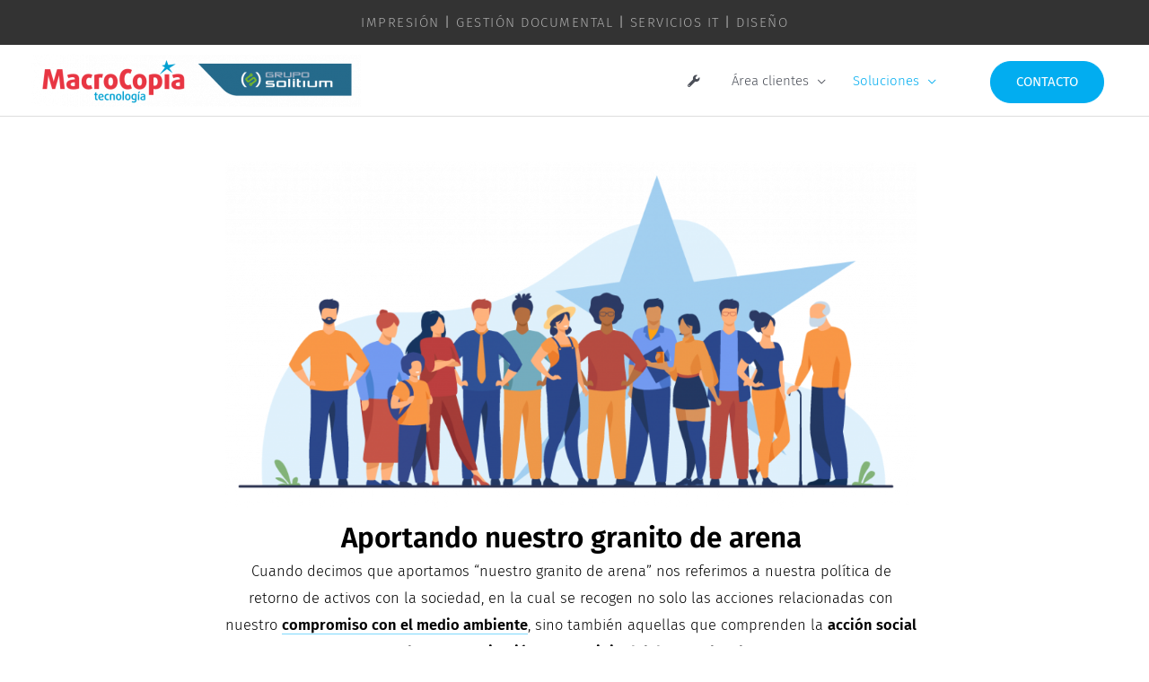

--- FILE ---
content_type: text/html; charset=UTF-8
request_url: https://macrocopia.com/nuestro-granito-de-arena/
body_size: 48983
content:
<!DOCTYPE html>
<html lang="es" prefix="og: https://ogp.me/ns#">
<head><meta charset="UTF-8"><script>if(navigator.userAgent.match(/MSIE|Internet Explorer/i)||navigator.userAgent.match(/Trident\/7\..*?rv:11/i)){var href=document.location.href;if(!href.match(/[?&]nowprocket/)){if(href.indexOf("?")==-1){if(href.indexOf("#")==-1){document.location.href=href+"?nowprocket=1"}else{document.location.href=href.replace("#","?nowprocket=1#")}}else{if(href.indexOf("#")==-1){document.location.href=href+"&nowprocket=1"}else{document.location.href=href.replace("#","&nowprocket=1#")}}}}</script><script>class RocketLazyLoadScripts{constructor(){this.v="1.2.3",this.triggerEvents=["keydown","mousedown","mousemove","touchmove","touchstart","touchend","wheel"],this.userEventHandler=this._triggerListener.bind(this),this.touchStartHandler=this._onTouchStart.bind(this),this.touchMoveHandler=this._onTouchMove.bind(this),this.touchEndHandler=this._onTouchEnd.bind(this),this.clickHandler=this._onClick.bind(this),this.interceptedClicks=[],window.addEventListener("pageshow",t=>{this.persisted=t.persisted}),window.addEventListener("DOMContentLoaded",()=>{this._preconnect3rdParties()}),this.delayedScripts={normal:[],async:[],defer:[]},this.trash=[],this.allJQueries=[]}_addUserInteractionListener(t){if(document.hidden){t._triggerListener();return}this.triggerEvents.forEach(e=>window.addEventListener(e,t.userEventHandler,{passive:!0})),window.addEventListener("touchstart",t.touchStartHandler,{passive:!0}),window.addEventListener("mousedown",t.touchStartHandler),document.addEventListener("visibilitychange",t.userEventHandler)}_removeUserInteractionListener(){this.triggerEvents.forEach(t=>window.removeEventListener(t,this.userEventHandler,{passive:!0})),document.removeEventListener("visibilitychange",this.userEventHandler)}_onTouchStart(t){"HTML"!==t.target.tagName&&(window.addEventListener("touchend",this.touchEndHandler),window.addEventListener("mouseup",this.touchEndHandler),window.addEventListener("touchmove",this.touchMoveHandler,{passive:!0}),window.addEventListener("mousemove",this.touchMoveHandler),t.target.addEventListener("click",this.clickHandler),this._renameDOMAttribute(t.target,"onclick","rocket-onclick"),this._pendingClickStarted())}_onTouchMove(t){window.removeEventListener("touchend",this.touchEndHandler),window.removeEventListener("mouseup",this.touchEndHandler),window.removeEventListener("touchmove",this.touchMoveHandler,{passive:!0}),window.removeEventListener("mousemove",this.touchMoveHandler),t.target.removeEventListener("click",this.clickHandler),this._renameDOMAttribute(t.target,"rocket-onclick","onclick"),this._pendingClickFinished()}_onTouchEnd(t){window.removeEventListener("touchend",this.touchEndHandler),window.removeEventListener("mouseup",this.touchEndHandler),window.removeEventListener("touchmove",this.touchMoveHandler,{passive:!0}),window.removeEventListener("mousemove",this.touchMoveHandler)}_onClick(t){t.target.removeEventListener("click",this.clickHandler),this._renameDOMAttribute(t.target,"rocket-onclick","onclick"),this.interceptedClicks.push(t),t.preventDefault(),t.stopPropagation(),t.stopImmediatePropagation(),this._pendingClickFinished()}_replayClicks(){window.removeEventListener("touchstart",this.touchStartHandler,{passive:!0}),window.removeEventListener("mousedown",this.touchStartHandler),this.interceptedClicks.forEach(t=>{t.target.dispatchEvent(new MouseEvent("click",{view:t.view,bubbles:!0,cancelable:!0}))})}_waitForPendingClicks(){return new Promise(t=>{this._isClickPending?this._pendingClickFinished=t:t()})}_pendingClickStarted(){this._isClickPending=!0}_pendingClickFinished(){this._isClickPending=!1}_renameDOMAttribute(t,e,r){t.hasAttribute&&t.hasAttribute(e)&&(event.target.setAttribute(r,event.target.getAttribute(e)),event.target.removeAttribute(e))}_triggerListener(){this._removeUserInteractionListener(this),"loading"===document.readyState?document.addEventListener("DOMContentLoaded",this._loadEverythingNow.bind(this)):this._loadEverythingNow()}_preconnect3rdParties(){let t=[];document.querySelectorAll("script[type=rocketlazyloadscript]").forEach(e=>{if(e.hasAttribute("src")){let r=new URL(e.src).origin;r!==location.origin&&t.push({src:r,crossOrigin:e.crossOrigin||"module"===e.getAttribute("data-rocket-type")})}}),t=[...new Map(t.map(t=>[JSON.stringify(t),t])).values()],this._batchInjectResourceHints(t,"preconnect")}async _loadEverythingNow(){this.lastBreath=Date.now(),this._delayEventListeners(this),this._delayJQueryReady(this),this._handleDocumentWrite(),this._registerAllDelayedScripts(),this._preloadAllScripts(),await this._loadScriptsFromList(this.delayedScripts.normal),await this._loadScriptsFromList(this.delayedScripts.defer),await this._loadScriptsFromList(this.delayedScripts.async);try{await this._triggerDOMContentLoaded(),await this._triggerWindowLoad()}catch(t){console.error(t)}window.dispatchEvent(new Event("rocket-allScriptsLoaded")),this._waitForPendingClicks().then(()=>{this._replayClicks()}),this._emptyTrash()}_registerAllDelayedScripts(){document.querySelectorAll("script[type=rocketlazyloadscript]").forEach(t=>{t.hasAttribute("data-rocket-src")?t.hasAttribute("async")&&!1!==t.async?this.delayedScripts.async.push(t):t.hasAttribute("defer")&&!1!==t.defer||"module"===t.getAttribute("data-rocket-type")?this.delayedScripts.defer.push(t):this.delayedScripts.normal.push(t):this.delayedScripts.normal.push(t)})}async _transformScript(t){return new Promise((await this._littleBreath(),navigator.userAgent.indexOf("Firefox/")>0||""===navigator.vendor)?e=>{let r=document.createElement("script");[...t.attributes].forEach(t=>{let e=t.nodeName;"type"!==e&&("data-rocket-type"===e&&(e="type"),"data-rocket-src"===e&&(e="src"),r.setAttribute(e,t.nodeValue))}),t.text&&(r.text=t.text),r.hasAttribute("src")?(r.addEventListener("load",e),r.addEventListener("error",e)):(r.text=t.text,e());try{t.parentNode.replaceChild(r,t)}catch(i){e()}}:async e=>{function r(){t.setAttribute("data-rocket-status","failed"),e()}try{let i=t.getAttribute("data-rocket-type"),n=t.getAttribute("data-rocket-src");t.text,i?(t.type=i,t.removeAttribute("data-rocket-type")):t.removeAttribute("type"),t.addEventListener("load",function r(){t.setAttribute("data-rocket-status","executed"),e()}),t.addEventListener("error",r),n?(t.removeAttribute("data-rocket-src"),t.src=n):t.src="data:text/javascript;base64,"+window.btoa(unescape(encodeURIComponent(t.text)))}catch(s){r()}})}async _loadScriptsFromList(t){let e=t.shift();return e&&e.isConnected?(await this._transformScript(e),this._loadScriptsFromList(t)):Promise.resolve()}_preloadAllScripts(){this._batchInjectResourceHints([...this.delayedScripts.normal,...this.delayedScripts.defer,...this.delayedScripts.async],"preload")}_batchInjectResourceHints(t,e){var r=document.createDocumentFragment();t.forEach(t=>{let i=t.getAttribute&&t.getAttribute("data-rocket-src")||t.src;if(i){let n=document.createElement("link");n.href=i,n.rel=e,"preconnect"!==e&&(n.as="script"),t.getAttribute&&"module"===t.getAttribute("data-rocket-type")&&(n.crossOrigin=!0),t.crossOrigin&&(n.crossOrigin=t.crossOrigin),t.integrity&&(n.integrity=t.integrity),r.appendChild(n),this.trash.push(n)}}),document.head.appendChild(r)}_delayEventListeners(t){let e={};function r(t,r){!function t(r){!e[r]&&(e[r]={originalFunctions:{add:r.addEventListener,remove:r.removeEventListener},eventsToRewrite:[]},r.addEventListener=function(){arguments[0]=i(arguments[0]),e[r].originalFunctions.add.apply(r,arguments)},r.removeEventListener=function(){arguments[0]=i(arguments[0]),e[r].originalFunctions.remove.apply(r,arguments)});function i(t){return e[r].eventsToRewrite.indexOf(t)>=0?"rocket-"+t:t}}(t),e[t].eventsToRewrite.push(r)}function i(t,e){let r=t[e];Object.defineProperty(t,e,{get:()=>r||function(){},set(i){t["rocket"+e]=r=i}})}r(document,"DOMContentLoaded"),r(window,"DOMContentLoaded"),r(window,"load"),r(window,"pageshow"),r(document,"readystatechange"),i(document,"onreadystatechange"),i(window,"onload"),i(window,"onpageshow")}_delayJQueryReady(t){let e;function r(r){if(r&&r.fn&&!t.allJQueries.includes(r)){r.fn.ready=r.fn.init.prototype.ready=function(e){return t.domReadyFired?e.bind(document)(r):document.addEventListener("rocket-DOMContentLoaded",()=>e.bind(document)(r)),r([])};let i=r.fn.on;r.fn.on=r.fn.init.prototype.on=function(){if(this[0]===window){function t(t){return t.split(" ").map(t=>"load"===t||0===t.indexOf("load.")?"rocket-jquery-load":t).join(" ")}"string"==typeof arguments[0]||arguments[0]instanceof String?arguments[0]=t(arguments[0]):"object"==typeof arguments[0]&&Object.keys(arguments[0]).forEach(e=>{let r=arguments[0][e];delete arguments[0][e],arguments[0][t(e)]=r})}return i.apply(this,arguments),this},t.allJQueries.push(r)}e=r}r(window.jQuery),Object.defineProperty(window,"jQuery",{get:()=>e,set(t){r(t)}})}async _triggerDOMContentLoaded(){this.domReadyFired=!0,await this._littleBreath(),document.dispatchEvent(new Event("rocket-DOMContentLoaded")),await this._littleBreath(),window.dispatchEvent(new Event("rocket-DOMContentLoaded")),await this._littleBreath(),document.dispatchEvent(new Event("rocket-readystatechange")),await this._littleBreath(),document.rocketonreadystatechange&&document.rocketonreadystatechange()}async _triggerWindowLoad(){await this._littleBreath(),window.dispatchEvent(new Event("rocket-load")),await this._littleBreath(),window.rocketonload&&window.rocketonload(),await this._littleBreath(),this.allJQueries.forEach(t=>t(window).trigger("rocket-jquery-load")),await this._littleBreath();let t=new Event("rocket-pageshow");t.persisted=this.persisted,window.dispatchEvent(t),await this._littleBreath(),window.rocketonpageshow&&window.rocketonpageshow({persisted:this.persisted})}_handleDocumentWrite(){let t=new Map;document.write=document.writeln=function(e){let r=document.currentScript;r||console.error("WPRocket unable to document.write this: "+e);let i=document.createRange(),n=r.parentElement,s=t.get(r);void 0===s&&(s=r.nextSibling,t.set(r,s));let a=document.createDocumentFragment();i.setStart(a,0),a.appendChild(i.createContextualFragment(e)),n.insertBefore(a,s)}}async _littleBreath(){Date.now()-this.lastBreath>45&&(await this._requestAnimFrame(),this.lastBreath=Date.now())}async _requestAnimFrame(){return document.hidden?new Promise(t=>setTimeout(t)):new Promise(t=>requestAnimationFrame(t))}_emptyTrash(){this.trash.forEach(t=>t.remove())}static run(){let t=new RocketLazyLoadScripts;t._addUserInteractionListener(t)}}RocketLazyLoadScripts.run();</script>

<meta name="viewport" content="width=device-width, initial-scale=1">
	<link rel="profile" href="https://gmpg.org/xfn/11"> 
	
<!-- Optimización para motores de búsqueda de Rank Math -  https://rankmath.com/ -->
<title>Nuestro Granito De Arena &mdash; Macrocopia</title>
<meta name="description" content="Nuestra política de retorno de activos con la sociedad, implica compromiso con el medio ambiente, acción social o esponsorización y patrocinio del deporte local. Especialmente focalizados en la provincia de Lugo."/>
<meta name="robots" content="follow, index, max-snippet:-1, max-video-preview:-1, max-image-preview:large"/>
<link rel="canonical" href="https://macrocopia.com/nuestro-granito-de-arena/" />
<meta property="og:locale" content="es_ES" />
<meta property="og:type" content="article" />
<meta property="og:title" content="Nuestro Granito De Arena &mdash; Macrocopia" />
<meta property="og:description" content="Nuestra política de retorno de activos con la sociedad, implica compromiso con el medio ambiente, acción social o esponsorización y patrocinio del deporte local. Especialmente focalizados en la provincia de Lugo." />
<meta property="og:url" content="https://macrocopia.com/nuestro-granito-de-arena/" />
<meta property="og:site_name" content="Macrocopia" />
<meta property="article:publisher" content="https://www.facebook.com/Macrocopia-265244270186138" />
<meta property="og:updated_time" content="2021-03-12T11:48:36+01:00" />
<meta property="og:image" content="https://macrocopia.com/wp-content/uploads/2021/02/accion_social-lugo.png" />
<meta property="og:image:secure_url" content="https://macrocopia.com/wp-content/uploads/2021/02/accion_social-lugo.png" />
<meta property="og:image:width" content="1090" />
<meta property="og:image:height" content="549" />
<meta property="og:image:alt" content="accion_social-lugo" />
<meta property="og:image:type" content="image/png" />
<meta property="article:published_time" content="2021-02-12T11:04:56+01:00" />
<meta property="article:modified_time" content="2021-03-12T11:48:36+01:00" />
<meta name="twitter:card" content="summary_large_image" />
<meta name="twitter:title" content="Nuestro Granito De Arena &mdash; Macrocopia" />
<meta name="twitter:description" content="Nuestra política de retorno de activos con la sociedad, implica compromiso con el medio ambiente, acción social o esponsorización y patrocinio del deporte local. Especialmente focalizados en la provincia de Lugo." />
<meta name="twitter:site" content="@https://twitter.com/macrocopia" />
<meta name="twitter:creator" content="@https://twitter.com/macrocopia" />
<meta name="twitter:image" content="https://macrocopia.com/wp-content/uploads/2021/02/accion_social-lugo.png" />
<meta name="twitter:label1" content="Tiempo de lectura" />
<meta name="twitter:data1" content="1 minuto" />
<script type="application/ld+json" class="rank-math-schema">{"@context":"https://schema.org","@graph":[{"@type":"Place","@id":"https://macrocopia.com/#place","geo":{"@type":"GeoCoordinates","latitude":"43.02930726450712","longitude":" -7.569945717162022"},"hasMap":"https://www.google.com/maps/search/?api=1&amp;query=43.02930726450712, -7.569945717162022","address":{"@type":"PostalAddress","streetAddress":"Avenida Coru\u00f1a, 424 Bajo","addressLocality":"Lugo","addressRegion":"Lugo","postalCode":"27003","addressCountry":"Espa\u00f1a"}},{"@type":["LocalBusiness","Organization"],"@id":"https://macrocopia.com/#organization","name":"MacroCopia - Fotocopiadoras e Impresoras Lugo. Renting","url":"https://macrocopia.com","sameAs":["https://www.facebook.com/Macrocopia-265244270186138","https://twitter.com/https://twitter.com/macrocopia"],"email":"hola@macrocopia.com","address":{"@type":"PostalAddress","streetAddress":"Avenida Coru\u00f1a, 424 Bajo","addressLocality":"Lugo","addressRegion":"Lugo","postalCode":"27003","addressCountry":"Espa\u00f1a"},"logo":{"@type":"ImageObject","@id":"https://macrocopia.com/#logo","url":"https://macrocopia.com/wp-content/uploads/2021/01/Logo-ajustado-01.png","contentUrl":"https://macrocopia.com/wp-content/uploads/2021/01/Logo-ajustado-01.png","caption":"MacroCopia - Fotocopiadoras e Impresoras Lugo. Renting","inLanguage":"es","width":"4141","height":"1260"},"openingHours":["Monday,Tuesday,Wednesday,Thursday,Friday 09:15-20:00"],"location":{"@id":"https://macrocopia.com/#place"},"image":{"@id":"https://macrocopia.com/#logo"},"telephone":"+34 982 246 566"},{"@type":"WebSite","@id":"https://macrocopia.com/#website","url":"https://macrocopia.com","name":"MacroCopia - Fotocopiadoras e Impresoras Lugo. Renting","publisher":{"@id":"https://macrocopia.com/#organization"},"inLanguage":"es"},{"@type":"ImageObject","@id":"https://macrocopia.com/wp-content/uploads/2021/02/accion_social-lugo.png","url":"https://macrocopia.com/wp-content/uploads/2021/02/accion_social-lugo.png","width":"1090","height":"549","caption":"accion_social-lugo","inLanguage":"es"},{"@type":"BreadcrumbList","@id":"https://macrocopia.com/nuestro-granito-de-arena/#breadcrumb","itemListElement":[{"@type":"ListItem","position":"1","item":{"@id":"https://macrocopia.com","name":"Home"}},{"@type":"ListItem","position":"2","item":{"@id":"https://macrocopia.com/nuestro-granito-de-arena/","name":"Nuestro granito de arena"}}]},{"@type":"WebPage","@id":"https://macrocopia.com/nuestro-granito-de-arena/#webpage","url":"https://macrocopia.com/nuestro-granito-de-arena/","name":"Nuestro Granito De Arena &mdash; Macrocopia","datePublished":"2021-02-12T11:04:56+01:00","dateModified":"2021-03-12T11:48:36+01:00","isPartOf":{"@id":"https://macrocopia.com/#website"},"primaryImageOfPage":{"@id":"https://macrocopia.com/wp-content/uploads/2021/02/accion_social-lugo.png"},"inLanguage":"es","breadcrumb":{"@id":"https://macrocopia.com/nuestro-granito-de-arena/#breadcrumb"}},{"@type":"Person","@id":"https://macrocopia.com/author/macroadmin/","name":"macroadmin","url":"https://macrocopia.com/author/macroadmin/","image":{"@type":"ImageObject","@id":"https://secure.gravatar.com/avatar/196af94219aaae60211026ce0f1932bf39ecfa50e5cb4f7a7c37c783645ba670?s=96&amp;d=mm&amp;r=g","url":"https://secure.gravatar.com/avatar/196af94219aaae60211026ce0f1932bf39ecfa50e5cb4f7a7c37c783645ba670?s=96&amp;d=mm&amp;r=g","caption":"macroadmin","inLanguage":"es"},"sameAs":["https://macrocopia.com"],"worksFor":{"@id":"https://macrocopia.com/#organization"}},{"@type":"Article","headline":"Nuestro Granito De Arena &mdash; Macrocopia","keywords":"lugo","datePublished":"2021-02-12T11:04:56+01:00","dateModified":"2021-03-12T11:48:36+01:00","author":{"@id":"https://macrocopia.com/author/macroadmin/","name":"macroadmin"},"publisher":{"@id":"https://macrocopia.com/#organization"},"description":"Nuestra pol\u00edtica de retorno de activos con la sociedad, implica compromiso con el medio ambiente, acci\u00f3n social o esponsorizaci\u00f3n y patrocinio del deporte local. Especialmente focalizados en la provincia de Lugo.","name":"Nuestro Granito De Arena &mdash; Macrocopia","@id":"https://macrocopia.com/nuestro-granito-de-arena/#richSnippet","isPartOf":{"@id":"https://macrocopia.com/nuestro-granito-de-arena/#webpage"},"image":{"@id":"https://macrocopia.com/wp-content/uploads/2021/02/accion_social-lugo.png"},"inLanguage":"es","mainEntityOfPage":{"@id":"https://macrocopia.com/nuestro-granito-de-arena/#webpage"}}]}</script>
<!-- /Plugin Rank Math WordPress SEO -->

<link rel='dns-prefetch' href='//www.googletagmanager.com' />

<link rel='dns-prefetch' href='//use.fontawesome.com' />
<link rel='dns-prefetch' href='//hotjar.com' />
<link rel='dns-prefetch' href='//google-analytics.com' />
<link rel='dns-prefetch' href='//hotjar.io' />

<link rel="alternate" type="application/rss+xml" title="Macrocopia &raquo; Feed" href="https://macrocopia.com/feed/" />
<link rel="alternate" type="application/rss+xml" title="Macrocopia &raquo; Feed de los comentarios" href="https://macrocopia.com/comments/feed/" />
<link id='omgf-preload-0' rel='preload' href='//macrocopia.com/wp-content/uploads/omgf/astra-google-fonts/fira-sans-normal-300.woff2?ver=1696338301' as='font' type='font/woff2' crossorigin />
<link id='omgf-preload-1' rel='preload' href='//macrocopia.com/wp-content/uploads/omgf/astra-google-fonts/fira-sans-normal-400.woff2?ver=1696338301' as='font' type='font/woff2' crossorigin />
<link id='omgf-preload-2' rel='preload' href='//macrocopia.com/wp-content/uploads/omgf/astra-google-fonts/fira-sans-normal-600.woff2?ver=1696338301' as='font' type='font/woff2' crossorigin />
<link rel="alternate" title="oEmbed (JSON)" type="application/json+oembed" href="https://macrocopia.com/wp-json/oembed/1.0/embed?url=https%3A%2F%2Fmacrocopia.com%2Fnuestro-granito-de-arena%2F" />
<link rel="alternate" title="oEmbed (XML)" type="text/xml+oembed" href="https://macrocopia.com/wp-json/oembed/1.0/embed?url=https%3A%2F%2Fmacrocopia.com%2Fnuestro-granito-de-arena%2F&#038;format=xml" />
<style id='wp-img-auto-sizes-contain-inline-css'>
img:is([sizes=auto i],[sizes^="auto," i]){contain-intrinsic-size:3000px 1500px}
/*# sourceURL=wp-img-auto-sizes-contain-inline-css */
</style>
<link rel='stylesheet' id='astra-theme-css-css' href='https://macrocopia.com/wp-content/themes/astra/assets/css/minified/style.min.css?ver=4.12.1' media='all' />
<style id='astra-theme-css-inline-css'>
.ast-no-sidebar .entry-content .alignfull {margin-left: calc( -50vw + 50%);margin-right: calc( -50vw + 50%);max-width: 100vw;width: 100vw;}.ast-no-sidebar .entry-content .alignwide {margin-left: calc(-41vw + 50%);margin-right: calc(-41vw + 50%);max-width: unset;width: unset;}.ast-no-sidebar .entry-content .alignfull .alignfull,.ast-no-sidebar .entry-content .alignfull .alignwide,.ast-no-sidebar .entry-content .alignwide .alignfull,.ast-no-sidebar .entry-content .alignwide .alignwide,.ast-no-sidebar .entry-content .wp-block-column .alignfull,.ast-no-sidebar .entry-content .wp-block-column .alignwide{width: 100%;margin-left: auto;margin-right: auto;}.wp-block-gallery,.blocks-gallery-grid {margin: 0;}.wp-block-separator {max-width: 100px;}.wp-block-separator.is-style-wide,.wp-block-separator.is-style-dots {max-width: none;}.entry-content .has-2-columns .wp-block-column:first-child {padding-right: 10px;}.entry-content .has-2-columns .wp-block-column:last-child {padding-left: 10px;}@media (max-width: 782px) {.entry-content .wp-block-columns .wp-block-column {flex-basis: 100%;}.entry-content .has-2-columns .wp-block-column:first-child {padding-right: 0;}.entry-content .has-2-columns .wp-block-column:last-child {padding-left: 0;}}body .entry-content .wp-block-latest-posts {margin-left: 0;}body .entry-content .wp-block-latest-posts li {list-style: none;}.ast-no-sidebar .ast-container .entry-content .wp-block-latest-posts {margin-left: 0;}.ast-header-break-point .entry-content .alignwide {margin-left: auto;margin-right: auto;}.entry-content .blocks-gallery-item img {margin-bottom: auto;}.wp-block-pullquote {border-top: 4px solid #555d66;border-bottom: 4px solid #555d66;color: #40464d;}:root{--ast-post-nav-space:0;--ast-container-default-xlg-padding:6.67em;--ast-container-default-lg-padding:5.67em;--ast-container-default-slg-padding:4.34em;--ast-container-default-md-padding:3.34em;--ast-container-default-sm-padding:6.67em;--ast-container-default-xs-padding:2.4em;--ast-container-default-xxs-padding:1.4em;--ast-code-block-background:#EEEEEE;--ast-comment-inputs-background:#FAFAFA;--ast-normal-container-width:1200px;--ast-narrow-container-width:750px;--ast-blog-title-font-weight:normal;--ast-blog-meta-weight:inherit;--ast-global-color-primary:var(--ast-global-color-5);--ast-global-color-secondary:var(--ast-global-color-4);--ast-global-color-alternate-background:var(--ast-global-color-7);--ast-global-color-subtle-background:var(--ast-global-color-6);--ast-bg-style-guide:var( --ast-global-color-secondary,--ast-global-color-5 );--ast-shadow-style-guide:0px 0px 4px 0 #00000057;--ast-global-dark-bg-style:#fff;--ast-global-dark-lfs:#fbfbfb;--ast-widget-bg-color:#fafafa;--ast-wc-container-head-bg-color:#fbfbfb;--ast-title-layout-bg:#eeeeee;--ast-search-border-color:#e7e7e7;--ast-lifter-hover-bg:#e6e6e6;--ast-gallery-block-color:#000;--srfm-color-input-label:var(--ast-global-color-2);}html{font-size:93.75%;}a,.page-title{color:#02adf0;}a:hover,a:focus{color:var(--ast-global-color-1);}body,button,input,select,textarea,.ast-button,.ast-custom-button{font-family:'Fira Sans',sans-serif;font-weight:300;font-size:15px;font-size:1rem;line-height:var(--ast-body-line-height,1.65em);}blockquote{color:var(--ast-global-color-3);}h1,h2,h3,h4,h5,h6,.entry-content :where(h1,h2,h3,h4,h5,h6),.site-title,.site-title a{font-family:'Fira Sans',sans-serif;font-weight:300;}.site-title{font-size:35px;font-size:2.3333333333333rem;display:none;}header .custom-logo-link img{max-width:367px;width:367px;}.astra-logo-svg{width:367px;}.site-header .site-description{font-size:15px;font-size:1rem;display:none;}.entry-title{font-size:26px;font-size:1.7333333333333rem;}.archive .ast-article-post .ast-article-inner,.blog .ast-article-post .ast-article-inner,.archive .ast-article-post .ast-article-inner:hover,.blog .ast-article-post .ast-article-inner:hover{overflow:hidden;}h1,.entry-content :where(h1){font-size:40px;font-size:2.6666666666667rem;font-weight:300;font-family:'Fira Sans',sans-serif;line-height:1.4em;}h2,.entry-content :where(h2){font-size:32px;font-size:2.1333333333333rem;font-weight:300;font-family:'Fira Sans',sans-serif;line-height:1.3em;}h3,.entry-content :where(h3){font-size:26px;font-size:1.7333333333333rem;font-weight:300;font-family:'Fira Sans',sans-serif;line-height:1.3em;}h4,.entry-content :where(h4){font-size:24px;font-size:1.6rem;}h5,.entry-content :where(h5){font-size:20px;font-size:1.3333333333333rem;}h6,.entry-content :where(h6){font-size:16px;font-size:1.0666666666667rem;}::selection{background-color:#02adf0;color:#000000;}body,h1,h2,h3,h4,h5,h6,.entry-title a,.entry-content :where(h1,h2,h3,h4,h5,h6){color:var(--ast-global-color-3);}.tagcloud a:hover,.tagcloud a:focus,.tagcloud a.current-item{color:#000000;border-color:#02adf0;background-color:#02adf0;}input:focus,input[type="text"]:focus,input[type="email"]:focus,input[type="url"]:focus,input[type="password"]:focus,input[type="reset"]:focus,input[type="search"]:focus,textarea:focus{border-color:#02adf0;}input[type="radio"]:checked,input[type=reset],input[type="checkbox"]:checked,input[type="checkbox"]:hover:checked,input[type="checkbox"]:focus:checked,input[type=range]::-webkit-slider-thumb{border-color:#02adf0;background-color:#02adf0;box-shadow:none;}.site-footer a:hover + .post-count,.site-footer a:focus + .post-count{background:#02adf0;border-color:#02adf0;}.single .nav-links .nav-previous,.single .nav-links .nav-next{color:#02adf0;}.entry-meta,.entry-meta *{line-height:1.45;color:#02adf0;}.entry-meta a:not(.ast-button):hover,.entry-meta a:not(.ast-button):hover *,.entry-meta a:not(.ast-button):focus,.entry-meta a:not(.ast-button):focus *,.page-links > .page-link,.page-links .page-link:hover,.post-navigation a:hover{color:var(--ast-global-color-1);}#cat option,.secondary .calendar_wrap thead a,.secondary .calendar_wrap thead a:visited{color:#02adf0;}.secondary .calendar_wrap #today,.ast-progress-val span{background:#02adf0;}.secondary a:hover + .post-count,.secondary a:focus + .post-count{background:#02adf0;border-color:#02adf0;}.calendar_wrap #today > a{color:#000000;}.page-links .page-link,.single .post-navigation a{color:#02adf0;}.ast-search-menu-icon .search-form button.search-submit{padding:0 4px;}.ast-search-menu-icon form.search-form{padding-right:0;}.ast-header-search .ast-search-menu-icon.ast-dropdown-active .search-form,.ast-header-search .ast-search-menu-icon.ast-dropdown-active .search-field:focus{transition:all 0.2s;}.search-form input.search-field:focus{outline:none;}.widget-title,.widget .wp-block-heading{font-size:21px;font-size:1.4rem;color:var(--ast-global-color-3);}.single .ast-author-details .author-title{color:var(--ast-global-color-1);}.ast-search-menu-icon.slide-search a:focus-visible:focus-visible,.astra-search-icon:focus-visible,#close:focus-visible,a:focus-visible,.ast-menu-toggle:focus-visible,.site .skip-link:focus-visible,.wp-block-loginout input:focus-visible,.wp-block-search.wp-block-search__button-inside .wp-block-search__inside-wrapper,.ast-header-navigation-arrow:focus-visible,.ast-orders-table__row .ast-orders-table__cell:focus-visible,a#ast-apply-coupon:focus-visible,#ast-apply-coupon:focus-visible,#close:focus-visible,.button.search-submit:focus-visible,#search_submit:focus,.normal-search:focus-visible,.ast-header-account-wrap:focus-visible,.astra-cart-drawer-close:focus,.ast-single-variation:focus,.ast-button:focus,.ast-builder-button-wrap:has(.ast-custom-button-link:focus),.ast-builder-button-wrap .ast-custom-button-link:focus{outline-style:dotted;outline-color:inherit;outline-width:thin;}input:focus,input[type="text"]:focus,input[type="email"]:focus,input[type="url"]:focus,input[type="password"]:focus,input[type="reset"]:focus,input[type="search"]:focus,input[type="number"]:focus,textarea:focus,.wp-block-search__input:focus,[data-section="section-header-mobile-trigger"] .ast-button-wrap .ast-mobile-menu-trigger-minimal:focus,.ast-mobile-popup-drawer.active .menu-toggle-close:focus,#ast-scroll-top:focus,#coupon_code:focus,#ast-coupon-code:focus{border-style:dotted;border-color:inherit;border-width:thin;}input{outline:none;}.main-header-menu .menu-link,.ast-header-custom-item a{color:var(--ast-global-color-3);}.main-header-menu .menu-item:hover > .menu-link,.main-header-menu .menu-item:hover > .ast-menu-toggle,.main-header-menu .ast-masthead-custom-menu-items a:hover,.main-header-menu .menu-item.focus > .menu-link,.main-header-menu .menu-item.focus > .ast-menu-toggle,.main-header-menu .current-menu-item > .menu-link,.main-header-menu .current-menu-ancestor > .menu-link,.main-header-menu .current-menu-item > .ast-menu-toggle,.main-header-menu .current-menu-ancestor > .ast-menu-toggle{color:#02adf0;}.header-main-layout-3 .ast-main-header-bar-alignment{margin-right:auto;}.header-main-layout-2 .site-header-section-left .ast-site-identity{text-align:left;}.ast-logo-title-inline .site-logo-img{padding-right:1em;}.site-logo-img img{ transition:all 0.2s linear;}body .ast-oembed-container *{position:absolute;top:0;width:100%;height:100%;left:0;}body .wp-block-embed-pocket-casts .ast-oembed-container *{position:unset;}.ast-header-break-point .ast-mobile-menu-buttons-minimal.menu-toggle{background:transparent;color:#02adf0;}.ast-header-break-point .ast-mobile-menu-buttons-outline.menu-toggle{background:transparent;border:1px solid #02adf0;color:#02adf0;}.ast-header-break-point .ast-mobile-menu-buttons-fill.menu-toggle{background:#02adf0;}.ast-single-post-featured-section + article {margin-top: 2em;}.site-content .ast-single-post-featured-section img {width: 100%;overflow: hidden;object-fit: cover;}.site > .ast-single-related-posts-container {margin-top: 0;}@media (min-width: 922px) {.ast-desktop .ast-container--narrow {max-width: var(--ast-narrow-container-width);margin: 0 auto;}}.ast-page-builder-template .hentry {margin: 0;}.ast-page-builder-template .site-content > .ast-container {max-width: 100%;padding: 0;}.ast-page-builder-template .site .site-content #primary {padding: 0;margin: 0;}.ast-page-builder-template .no-results {text-align: center;margin: 4em auto;}.ast-page-builder-template .ast-pagination {padding: 2em;}.ast-page-builder-template .entry-header.ast-no-title.ast-no-thumbnail {margin-top: 0;}.ast-page-builder-template .entry-header.ast-header-without-markup {margin-top: 0;margin-bottom: 0;}.ast-page-builder-template .entry-header.ast-no-title.ast-no-meta {margin-bottom: 0;}.ast-page-builder-template.single .post-navigation {padding-bottom: 2em;}.ast-page-builder-template.single-post .site-content > .ast-container {max-width: 100%;}.ast-page-builder-template .entry-header {margin-top: 4em;margin-left: auto;margin-right: auto;padding-left: 20px;padding-right: 20px;}.single.ast-page-builder-template .entry-header {padding-left: 20px;padding-right: 20px;}.ast-page-builder-template .ast-archive-description {margin: 4em auto 0;padding-left: 20px;padding-right: 20px;}.ast-page-builder-template.ast-no-sidebar .entry-content .alignwide {margin-left: 0;margin-right: 0;}.ast-small-footer{color:#000000;}.ast-small-footer > .ast-footer-overlay{background-color:#f0f0f0;;}.ast-small-footer a{color:#000000;}.ast-small-footer a:hover{color:#02adf0;}.footer-adv .footer-adv-overlay{border-top-style:solid;}.footer-adv .widget-title,.footer-adv .widget-title a{color:#0a0a0a;}.footer-adv{color:#0a0a0a;}.footer-adv a{color:#0a0a0a;}.footer-adv .tagcloud a:hover,.footer-adv .tagcloud a.current-item{border-color:#0a0a0a;background-color:#0a0a0a;}.footer-adv a:hover,.footer-adv .no-widget-text a:hover,.footer-adv a:focus,.footer-adv .no-widget-text a:focus{color:#02adf0;}.footer-adv .calendar_wrap #today,.footer-adv a:hover + .post-count{background-color:#0a0a0a;}.footer-adv-overlay{background-color:#f0f0f0;;}.wp-block-buttons.aligncenter{justify-content:center;}@media (min-width:1200px){.wp-block-group .has-background{padding:20px;}}.wp-block-image.aligncenter{margin-left:auto;margin-right:auto;}.wp-block-table.aligncenter{margin-left:auto;margin-right:auto;}.wp-block-buttons .wp-block-button.is-style-outline .wp-block-button__link.wp-element-button,.ast-outline-button,.wp-block-uagb-buttons-child .uagb-buttons-repeater.ast-outline-button{border-top-width:2px;border-right-width:2px;border-bottom-width:2px;border-left-width:2px;font-family:inherit;font-weight:inherit;line-height:1em;}.wp-block-button .wp-block-button__link.wp-element-button.is-style-outline:not(.has-background),.wp-block-button.is-style-outline>.wp-block-button__link.wp-element-button:not(.has-background),.ast-outline-button{background-color:transparent;}.entry-content[data-ast-blocks-layout] > figure{margin-bottom:1em;}@media (max-width:921px){.ast-left-sidebar #content > .ast-container{display:flex;flex-direction:column-reverse;width:100%;}.ast-separate-container .ast-article-post,.ast-separate-container .ast-article-single{padding:1.5em 2.14em;}.ast-author-box img.avatar{margin:20px 0 0 0;}}@media (min-width:922px){.ast-separate-container.ast-right-sidebar #primary,.ast-separate-container.ast-left-sidebar #primary{border:0;}.search-no-results.ast-separate-container #primary{margin-bottom:4em;}}.wp-block-button .wp-block-button__link{color:#000000;}.wp-block-button .wp-block-button__link:hover,.wp-block-button .wp-block-button__link:focus{color:#ffffff;background-color:var(--ast-global-color-1);border-color:var(--ast-global-color-1);}.elementor-widget-heading h1.elementor-heading-title{line-height:1.4em;}.elementor-widget-heading h2.elementor-heading-title{line-height:1.3em;}.elementor-widget-heading h3.elementor-heading-title{line-height:1.3em;}.wp-block-button .wp-block-button__link{border-top-width:0;border-right-width:0;border-left-width:0;border-bottom-width:0;border-color:#02adf0;background-color:#02adf0;color:#000000;font-family:inherit;font-weight:inherit;line-height:1em;padding-top:10px;padding-right:40px;padding-bottom:10px;padding-left:40px;}.menu-toggle,button,.ast-button,.ast-custom-button,.button,input#submit,input[type="button"],input[type="submit"],input[type="reset"]{border-style:solid;border-top-width:0;border-right-width:0;border-left-width:0;border-bottom-width:0;color:#000000;border-color:#02adf0;background-color:#02adf0;padding-top:10px;padding-right:40px;padding-bottom:10px;padding-left:40px;font-family:inherit;font-weight:inherit;line-height:1em;}button:focus,.menu-toggle:hover,button:hover,.ast-button:hover,.ast-custom-button:hover .button:hover,.ast-custom-button:hover ,input[type=reset]:hover,input[type=reset]:focus,input#submit:hover,input#submit:focus,input[type="button"]:hover,input[type="button"]:focus,input[type="submit"]:hover,input[type="submit"]:focus{color:#ffffff;background-color:var(--ast-global-color-1);border-color:var(--ast-global-color-1);}@media (max-width:921px){.ast-mobile-header-stack .main-header-bar .ast-search-menu-icon{display:inline-block;}.ast-header-break-point.ast-header-custom-item-outside .ast-mobile-header-stack .main-header-bar .ast-search-icon{margin:0;}.ast-comment-avatar-wrap img{max-width:2.5em;}.ast-comment-meta{padding:0 1.8888em 1.3333em;}.ast-separate-container .ast-comment-list li.depth-1{padding:1.5em 2.14em;}.ast-separate-container .comment-respond{padding:2em 2.14em;}}@media (min-width:544px){.ast-container{max-width:100%;}}@media (max-width:544px){.ast-separate-container .ast-article-post,.ast-separate-container .ast-article-single,.ast-separate-container .comments-title,.ast-separate-container .ast-archive-description{padding:1.5em 1em;}.ast-separate-container #content .ast-container{padding-left:0.54em;padding-right:0.54em;}.ast-separate-container .ast-comment-list .bypostauthor{padding:.5em;}.ast-search-menu-icon.ast-dropdown-active .search-field{width:170px;}.site-branding img,.site-header .site-logo-img .custom-logo-link img{max-width:100%;}}.footer-adv .tagcloud a:hover,.footer-adv .tagcloud a.current-item{color:#ffffff;}.footer-adv .calendar_wrap #today{color:#ffffff;} #ast-mobile-header .ast-site-header-cart-li a{pointer-events:none;}body,.ast-separate-container{background-color:#ffffff;background-image:none;}.ast-no-sidebar.ast-separate-container .entry-content .alignfull {margin-left: -6.67em;margin-right: -6.67em;width: auto;}@media (max-width: 1200px) {.ast-no-sidebar.ast-separate-container .entry-content .alignfull {margin-left: -2.4em;margin-right: -2.4em;}}@media (max-width: 768px) {.ast-no-sidebar.ast-separate-container .entry-content .alignfull {margin-left: -2.14em;margin-right: -2.14em;}}@media (max-width: 544px) {.ast-no-sidebar.ast-separate-container .entry-content .alignfull {margin-left: -1em;margin-right: -1em;}}.ast-no-sidebar.ast-separate-container .entry-content .alignwide {margin-left: -20px;margin-right: -20px;}.ast-no-sidebar.ast-separate-container .entry-content .wp-block-column .alignfull,.ast-no-sidebar.ast-separate-container .entry-content .wp-block-column .alignwide {margin-left: auto;margin-right: auto;width: 100%;}@media (max-width:921px){.site-title{display:none;}.site-header .site-description{display:none;}h1,.entry-content :where(h1){font-size:30px;}h2,.entry-content :where(h2){font-size:25px;}h3,.entry-content :where(h3){font-size:20px;}}@media (max-width:544px){.site-title{display:none;}.site-header .site-description{display:none;}h1,.entry-content :where(h1){font-size:30px;}h2,.entry-content :where(h2){font-size:25px;}h3,.entry-content :where(h3){font-size:20px;}}@media (max-width:921px){html{font-size:85.5%;}}@media (max-width:544px){html{font-size:85.5%;}}@media (min-width:922px){.ast-container{max-width:1240px;}}@font-face {font-family: "Astra";src: url(https://macrocopia.com/wp-content/themes/astra/assets/fonts/astra.woff) format("woff"),url(https://macrocopia.com/wp-content/themes/astra/assets/fonts/astra.ttf) format("truetype"),url(https://macrocopia.com/wp-content/themes/astra/assets/fonts/astra.svg#astra) format("svg");font-weight: normal;font-style: normal;font-display: fallback;}@media (max-width:921px) {.main-header-bar .main-header-bar-navigation{display:none;}}.ast-desktop .main-header-menu.submenu-with-border .sub-menu,.ast-desktop .main-header-menu.submenu-with-border .astra-full-megamenu-wrapper{border-color:#02adf0;}.ast-desktop .main-header-menu.submenu-with-border .sub-menu{border-top-width:2px;border-style:solid;}.ast-desktop .main-header-menu.submenu-with-border .sub-menu .sub-menu{top:-2px;}.ast-desktop .main-header-menu.submenu-with-border .sub-menu .menu-link,.ast-desktop .main-header-menu.submenu-with-border .children .menu-link{border-bottom-width:0px;border-style:solid;border-color:#eaeaea;}@media (min-width:922px){.main-header-menu .sub-menu .menu-item.ast-left-align-sub-menu:hover > .sub-menu,.main-header-menu .sub-menu .menu-item.ast-left-align-sub-menu.focus > .sub-menu{margin-left:-0px;}}.ast-small-footer{border-top-style:solid;border-top-width:0px;}.site .comments-area{padding-bottom:3em;}.ast-header-break-point.ast-header-custom-item-inside .main-header-bar .main-header-bar-navigation .ast-search-icon {display: none;}.ast-header-break-point.ast-header-custom-item-inside .main-header-bar .ast-search-menu-icon .search-form {padding: 0;display: block;overflow: hidden;}.ast-header-break-point .ast-header-custom-item .widget:last-child {margin-bottom: 1em;}.ast-header-custom-item .widget {margin: 0.5em;display: inline-block;vertical-align: middle;}.ast-header-custom-item .widget p {margin-bottom: 0;}.ast-header-custom-item .widget li {width: auto;}.ast-header-custom-item-inside .button-custom-menu-item .menu-link {display: none;}.ast-header-custom-item-inside.ast-header-break-point .button-custom-menu-item .ast-custom-button-link {display: none;}.ast-header-custom-item-inside.ast-header-break-point .button-custom-menu-item .menu-link {display: block;}.ast-header-break-point.ast-header-custom-item-outside .main-header-bar .ast-search-icon {margin-right: 1em;}.ast-header-break-point.ast-header-custom-item-inside .main-header-bar .ast-search-menu-icon .search-field,.ast-header-break-point.ast-header-custom-item-inside .main-header-bar .ast-search-menu-icon.ast-inline-search .search-field {width: 100%;padding-right: 5.5em;}.ast-header-break-point.ast-header-custom-item-inside .main-header-bar .ast-search-menu-icon .search-submit {display: block;position: absolute;height: 100%;top: 0;right: 0;padding: 0 1em;border-radius: 0;}.ast-header-break-point .ast-header-custom-item .ast-masthead-custom-menu-items {padding-left: 20px;padding-right: 20px;margin-bottom: 1em;margin-top: 1em;}.ast-header-custom-item-inside.ast-header-break-point .button-custom-menu-item {padding-left: 0;padding-right: 0;margin-top: 0;margin-bottom: 0;}.astra-icon-down_arrow::after {content: "\e900";font-family: Astra;}.astra-icon-close::after {content: "\e5cd";font-family: Astra;}.astra-icon-drag_handle::after {content: "\e25d";font-family: Astra;}.astra-icon-format_align_justify::after {content: "\e235";font-family: Astra;}.astra-icon-menu::after {content: "\e5d2";font-family: Astra;}.astra-icon-reorder::after {content: "\e8fe";font-family: Astra;}.astra-icon-search::after {content: "\e8b6";font-family: Astra;}.astra-icon-zoom_in::after {content: "\e56b";font-family: Astra;}.astra-icon-check-circle::after {content: "\e901";font-family: Astra;}.astra-icon-shopping-cart::after {content: "\f07a";font-family: Astra;}.astra-icon-shopping-bag::after {content: "\f290";font-family: Astra;}.astra-icon-shopping-basket::after {content: "\f291";font-family: Astra;}.astra-icon-circle-o::after {content: "\e903";font-family: Astra;}.astra-icon-certificate::after {content: "\e902";font-family: Astra;}blockquote {padding: 1.2em;}:root .has-ast-global-color-0-color{color:var(--ast-global-color-0);}:root .has-ast-global-color-0-background-color{background-color:var(--ast-global-color-0);}:root .wp-block-button .has-ast-global-color-0-color{color:var(--ast-global-color-0);}:root .wp-block-button .has-ast-global-color-0-background-color{background-color:var(--ast-global-color-0);}:root .has-ast-global-color-1-color{color:var(--ast-global-color-1);}:root .has-ast-global-color-1-background-color{background-color:var(--ast-global-color-1);}:root .wp-block-button .has-ast-global-color-1-color{color:var(--ast-global-color-1);}:root .wp-block-button .has-ast-global-color-1-background-color{background-color:var(--ast-global-color-1);}:root .has-ast-global-color-2-color{color:var(--ast-global-color-2);}:root .has-ast-global-color-2-background-color{background-color:var(--ast-global-color-2);}:root .wp-block-button .has-ast-global-color-2-color{color:var(--ast-global-color-2);}:root .wp-block-button .has-ast-global-color-2-background-color{background-color:var(--ast-global-color-2);}:root .has-ast-global-color-3-color{color:var(--ast-global-color-3);}:root .has-ast-global-color-3-background-color{background-color:var(--ast-global-color-3);}:root .wp-block-button .has-ast-global-color-3-color{color:var(--ast-global-color-3);}:root .wp-block-button .has-ast-global-color-3-background-color{background-color:var(--ast-global-color-3);}:root .has-ast-global-color-4-color{color:var(--ast-global-color-4);}:root .has-ast-global-color-4-background-color{background-color:var(--ast-global-color-4);}:root .wp-block-button .has-ast-global-color-4-color{color:var(--ast-global-color-4);}:root .wp-block-button .has-ast-global-color-4-background-color{background-color:var(--ast-global-color-4);}:root .has-ast-global-color-5-color{color:var(--ast-global-color-5);}:root .has-ast-global-color-5-background-color{background-color:var(--ast-global-color-5);}:root .wp-block-button .has-ast-global-color-5-color{color:var(--ast-global-color-5);}:root .wp-block-button .has-ast-global-color-5-background-color{background-color:var(--ast-global-color-5);}:root .has-ast-global-color-6-color{color:var(--ast-global-color-6);}:root .has-ast-global-color-6-background-color{background-color:var(--ast-global-color-6);}:root .wp-block-button .has-ast-global-color-6-color{color:var(--ast-global-color-6);}:root .wp-block-button .has-ast-global-color-6-background-color{background-color:var(--ast-global-color-6);}:root .has-ast-global-color-7-color{color:var(--ast-global-color-7);}:root .has-ast-global-color-7-background-color{background-color:var(--ast-global-color-7);}:root .wp-block-button .has-ast-global-color-7-color{color:var(--ast-global-color-7);}:root .wp-block-button .has-ast-global-color-7-background-color{background-color:var(--ast-global-color-7);}:root .has-ast-global-color-8-color{color:var(--ast-global-color-8);}:root .has-ast-global-color-8-background-color{background-color:var(--ast-global-color-8);}:root .wp-block-button .has-ast-global-color-8-color{color:var(--ast-global-color-8);}:root .wp-block-button .has-ast-global-color-8-background-color{background-color:var(--ast-global-color-8);}:root{--ast-global-color-0:#0170B9;--ast-global-color-1:#3a3a3a;--ast-global-color-2:#3a3a3a;--ast-global-color-3:#4B4F58;--ast-global-color-4:#F5F5F5;--ast-global-color-5:#FFFFFF;--ast-global-color-6:#E5E5E5;--ast-global-color-7:#424242;--ast-global-color-8:#000000;}:root {--ast-border-color : #dddddd;}#masthead .ast-container,.ast-header-breadcrumb .ast-container{max-width:100%;padding-left:35px;padding-right:35px;}@media (max-width:921px){#masthead .ast-container,.ast-header-breadcrumb .ast-container{padding-left:20px;padding-right:20px;}}.ast-header-break-point.ast-header-custom-item-inside .main-header-bar .main-header-bar-navigation .ast-search-icon {display: none;}.ast-header-break-point.ast-header-custom-item-inside .main-header-bar .ast-search-menu-icon .search-form {padding: 0;display: block;overflow: hidden;}.ast-header-break-point .ast-header-custom-item .widget:last-child {margin-bottom: 1em;}.ast-header-custom-item .widget {margin: 0.5em;display: inline-block;vertical-align: middle;}.ast-header-custom-item .widget p {margin-bottom: 0;}.ast-header-custom-item .widget li {width: auto;}.ast-header-custom-item-inside .button-custom-menu-item .menu-link {display: none;}.ast-header-custom-item-inside.ast-header-break-point .button-custom-menu-item .ast-custom-button-link {display: none;}.ast-header-custom-item-inside.ast-header-break-point .button-custom-menu-item .menu-link {display: block;}.ast-header-break-point.ast-header-custom-item-outside .main-header-bar .ast-search-icon {margin-right: 1em;}.ast-header-break-point.ast-header-custom-item-inside .main-header-bar .ast-search-menu-icon .search-field,.ast-header-break-point.ast-header-custom-item-inside .main-header-bar .ast-search-menu-icon.ast-inline-search .search-field {width: 100%;padding-right: 5.5em;}.ast-header-break-point.ast-header-custom-item-inside .main-header-bar .ast-search-menu-icon .search-submit {display: block;position: absolute;height: 100%;top: 0;right: 0;padding: 0 1em;border-radius: 0;}.ast-header-break-point .ast-header-custom-item .ast-masthead-custom-menu-items {padding-left: 20px;padding-right: 20px;margin-bottom: 1em;margin-top: 1em;}.ast-header-custom-item-inside.ast-header-break-point .button-custom-menu-item {padding-left: 0;padding-right: 0;margin-top: 0;margin-bottom: 0;}.astra-icon-down_arrow::after {content: "\e900";font-family: Astra;}.astra-icon-close::after {content: "\e5cd";font-family: Astra;}.astra-icon-drag_handle::after {content: "\e25d";font-family: Astra;}.astra-icon-format_align_justify::after {content: "\e235";font-family: Astra;}.astra-icon-menu::after {content: "\e5d2";font-family: Astra;}.astra-icon-reorder::after {content: "\e8fe";font-family: Astra;}.astra-icon-search::after {content: "\e8b6";font-family: Astra;}.astra-icon-zoom_in::after {content: "\e56b";font-family: Astra;}.astra-icon-check-circle::after {content: "\e901";font-family: Astra;}.astra-icon-shopping-cart::after {content: "\f07a";font-family: Astra;}.astra-icon-shopping-bag::after {content: "\f290";font-family: Astra;}.astra-icon-shopping-basket::after {content: "\f291";font-family: Astra;}.astra-icon-circle-o::after {content: "\e903";font-family: Astra;}.astra-icon-certificate::after {content: "\e902";font-family: Astra;}blockquote {padding: 1.2em;}:root .has-ast-global-color-0-color{color:var(--ast-global-color-0);}:root .has-ast-global-color-0-background-color{background-color:var(--ast-global-color-0);}:root .wp-block-button .has-ast-global-color-0-color{color:var(--ast-global-color-0);}:root .wp-block-button .has-ast-global-color-0-background-color{background-color:var(--ast-global-color-0);}:root .has-ast-global-color-1-color{color:var(--ast-global-color-1);}:root .has-ast-global-color-1-background-color{background-color:var(--ast-global-color-1);}:root .wp-block-button .has-ast-global-color-1-color{color:var(--ast-global-color-1);}:root .wp-block-button .has-ast-global-color-1-background-color{background-color:var(--ast-global-color-1);}:root .has-ast-global-color-2-color{color:var(--ast-global-color-2);}:root .has-ast-global-color-2-background-color{background-color:var(--ast-global-color-2);}:root .wp-block-button .has-ast-global-color-2-color{color:var(--ast-global-color-2);}:root .wp-block-button .has-ast-global-color-2-background-color{background-color:var(--ast-global-color-2);}:root .has-ast-global-color-3-color{color:var(--ast-global-color-3);}:root .has-ast-global-color-3-background-color{background-color:var(--ast-global-color-3);}:root .wp-block-button .has-ast-global-color-3-color{color:var(--ast-global-color-3);}:root .wp-block-button .has-ast-global-color-3-background-color{background-color:var(--ast-global-color-3);}:root .has-ast-global-color-4-color{color:var(--ast-global-color-4);}:root .has-ast-global-color-4-background-color{background-color:var(--ast-global-color-4);}:root .wp-block-button .has-ast-global-color-4-color{color:var(--ast-global-color-4);}:root .wp-block-button .has-ast-global-color-4-background-color{background-color:var(--ast-global-color-4);}:root .has-ast-global-color-5-color{color:var(--ast-global-color-5);}:root .has-ast-global-color-5-background-color{background-color:var(--ast-global-color-5);}:root .wp-block-button .has-ast-global-color-5-color{color:var(--ast-global-color-5);}:root .wp-block-button .has-ast-global-color-5-background-color{background-color:var(--ast-global-color-5);}:root .has-ast-global-color-6-color{color:var(--ast-global-color-6);}:root .has-ast-global-color-6-background-color{background-color:var(--ast-global-color-6);}:root .wp-block-button .has-ast-global-color-6-color{color:var(--ast-global-color-6);}:root .wp-block-button .has-ast-global-color-6-background-color{background-color:var(--ast-global-color-6);}:root .has-ast-global-color-7-color{color:var(--ast-global-color-7);}:root .has-ast-global-color-7-background-color{background-color:var(--ast-global-color-7);}:root .wp-block-button .has-ast-global-color-7-color{color:var(--ast-global-color-7);}:root .wp-block-button .has-ast-global-color-7-background-color{background-color:var(--ast-global-color-7);}:root .has-ast-global-color-8-color{color:var(--ast-global-color-8);}:root .has-ast-global-color-8-background-color{background-color:var(--ast-global-color-8);}:root .wp-block-button .has-ast-global-color-8-color{color:var(--ast-global-color-8);}:root .wp-block-button .has-ast-global-color-8-background-color{background-color:var(--ast-global-color-8);}:root{--ast-global-color-0:#0170B9;--ast-global-color-1:#3a3a3a;--ast-global-color-2:#3a3a3a;--ast-global-color-3:#4B4F58;--ast-global-color-4:#F5F5F5;--ast-global-color-5:#FFFFFF;--ast-global-color-6:#E5E5E5;--ast-global-color-7:#424242;--ast-global-color-8:#000000;}:root {--ast-border-color : #dddddd;}#masthead .ast-container,.ast-header-breadcrumb .ast-container{max-width:100%;padding-left:35px;padding-right:35px;}@media (max-width:921px){#masthead .ast-container,.ast-header-breadcrumb .ast-container{padding-left:20px;padding-right:20px;}}.ast-single-entry-banner {-js-display: flex;display: flex;flex-direction: column;justify-content: center;text-align: center;position: relative;background: var(--ast-title-layout-bg);}.ast-single-entry-banner[data-banner-layout="layout-1"] {max-width: 1200px;background: inherit;padding: 20px 0;}.ast-single-entry-banner[data-banner-width-type="custom"] {margin: 0 auto;width: 100%;}.ast-single-entry-banner + .site-content .entry-header {margin-bottom: 0;}.site .ast-author-avatar {--ast-author-avatar-size: ;}a.ast-underline-text {text-decoration: underline;}.ast-container > .ast-terms-link {position: relative;display: block;}a.ast-button.ast-badge-tax {padding: 4px 8px;border-radius: 3px;font-size: inherit;}header.entry-header{text-align:left;}header.entry-header > *:not(:last-child){margin-bottom:10px;}@media (max-width:921px){header.entry-header{text-align:left;}}@media (max-width:544px){header.entry-header{text-align:left;}}.ast-archive-entry-banner {-js-display: flex;display: flex;flex-direction: column;justify-content: center;text-align: center;position: relative;background: var(--ast-title-layout-bg);}.ast-archive-entry-banner[data-banner-width-type="custom"] {margin: 0 auto;width: 100%;}.ast-archive-entry-banner[data-banner-layout="layout-1"] {background: inherit;padding: 20px 0;text-align: left;}body.archive .ast-archive-description{max-width:1200px;width:100%;text-align:left;padding-top:3em;padding-right:3em;padding-bottom:3em;padding-left:3em;}body.archive .ast-archive-description .ast-archive-title,body.archive .ast-archive-description .ast-archive-title *{font-size:40px;font-size:2.6666666666667rem;text-transform:capitalize;}body.archive .ast-archive-description > *:not(:last-child){margin-bottom:10px;}.archive section.ast-archive-description{background-color:#ffffff;}@media (max-width:921px){body.archive .ast-archive-description{text-align:left;}}@media (max-width:544px){body.archive .ast-archive-description{text-align:left;}}.ast-breadcrumbs .trail-browse,.ast-breadcrumbs .trail-items,.ast-breadcrumbs .trail-items li{display:inline-block;margin:0;padding:0;border:none;background:inherit;text-indent:0;text-decoration:none;}.ast-breadcrumbs .trail-browse{font-size:inherit;font-style:inherit;font-weight:inherit;color:inherit;}.ast-breadcrumbs .trail-items{list-style:none;}.trail-items li::after{padding:0 0.3em;content:"\00bb";}.trail-items li:last-of-type::after{display:none;}h1,h2,h3,h4,h5,h6,.entry-content :where(h1,h2,h3,h4,h5,h6){color:var(--ast-global-color-2);}.elementor-widget-heading .elementor-heading-title{margin:0;}.elementor-page .ast-menu-toggle{color:unset !important;background:unset !important;}.elementor-post.elementor-grid-item.hentry{margin-bottom:0;}.woocommerce div.product .elementor-element.elementor-products-grid .related.products ul.products li.product,.elementor-element .elementor-wc-products .woocommerce[class*='columns-'] ul.products li.product{width:auto;margin:0;float:none;}body .elementor hr{background-color:#ccc;margin:0;}.ast-left-sidebar .elementor-section.elementor-section-stretched,.ast-right-sidebar .elementor-section.elementor-section-stretched{max-width:100%;left:0 !important;}.elementor-posts-container [CLASS*="ast-width-"]{width:100%;}.elementor-template-full-width .ast-container{display:block;}.elementor-screen-only,.screen-reader-text,.screen-reader-text span,.ui-helper-hidden-accessible{top:0 !important;}@media (max-width:544px){.elementor-element .elementor-wc-products .woocommerce[class*="columns-"] ul.products li.product{width:auto;margin:0;}.elementor-element .woocommerce .woocommerce-result-count{float:none;}}.ast-header-break-point .main-header-bar{border-bottom-width:1px;}@media (min-width:922px){.main-header-bar{border-bottom-width:1px;}}.main-header-menu .menu-item,#astra-footer-menu .menu-item,.main-header-bar .ast-masthead-custom-menu-items{-js-display:flex;display:flex;-webkit-box-pack:center;-webkit-justify-content:center;-moz-box-pack:center;-ms-flex-pack:center;justify-content:center;-webkit-box-orient:vertical;-webkit-box-direction:normal;-webkit-flex-direction:column;-moz-box-orient:vertical;-moz-box-direction:normal;-ms-flex-direction:column;flex-direction:column;}.main-header-menu > .menu-item > .menu-link,#astra-footer-menu > .menu-item > .menu-link{height:100%;-webkit-box-align:center;-webkit-align-items:center;-moz-box-align:center;-ms-flex-align:center;align-items:center;-js-display:flex;display:flex;}.ast-primary-menu-disabled .main-header-bar .ast-masthead-custom-menu-items{flex:unset;}.main-header-menu .sub-menu .menu-item.menu-item-has-children > .menu-link:after{position:absolute;right:1em;top:50%;transform:translate(0,-50%) rotate(270deg);}.ast-header-break-point .main-header-bar .main-header-bar-navigation .page_item_has_children > .ast-menu-toggle::before,.ast-header-break-point .main-header-bar .main-header-bar-navigation .menu-item-has-children > .ast-menu-toggle::before,.ast-mobile-popup-drawer .main-header-bar-navigation .menu-item-has-children>.ast-menu-toggle::before,.ast-header-break-point .ast-mobile-header-wrap .main-header-bar-navigation .menu-item-has-children > .ast-menu-toggle::before{font-weight:bold;content:"\e900";font-family:Astra;text-decoration:inherit;display:inline-block;}.ast-header-break-point .main-navigation ul.sub-menu .menu-item .menu-link:before{content:"\e900";font-family:Astra;font-size:.65em;text-decoration:inherit;display:inline-block;transform:translate(0,-2px) rotateZ(270deg);margin-right:5px;}.widget_search .search-form:after{font-family:Astra;font-size:1.2em;font-weight:normal;content:"\e8b6";position:absolute;top:50%;right:15px;transform:translate(0,-50%);}.astra-search-icon::before{content:"\e8b6";font-family:Astra;font-style:normal;font-weight:normal;text-decoration:inherit;text-align:center;-webkit-font-smoothing:antialiased;-moz-osx-font-smoothing:grayscale;z-index:3;}.main-header-bar .main-header-bar-navigation .page_item_has_children > a:after,.main-header-bar .main-header-bar-navigation .menu-item-has-children > a:after,.menu-item-has-children .ast-header-navigation-arrow:after{content:"\e900";display:inline-block;font-family:Astra;font-size:.6rem;font-weight:bold;text-rendering:auto;-webkit-font-smoothing:antialiased;-moz-osx-font-smoothing:grayscale;margin-left:10px;line-height:normal;}.menu-item-has-children .sub-menu .ast-header-navigation-arrow:after{margin-left:0;}.ast-mobile-popup-drawer .main-header-bar-navigation .ast-submenu-expanded>.ast-menu-toggle::before{transform:rotateX(180deg);}.ast-header-break-point .main-header-bar-navigation .menu-item-has-children > .menu-link:after{display:none;}@media (min-width:922px){.ast-builder-menu .main-navigation > ul > li:last-child a{margin-right:0;}}#ast-scroll-top {display: none;position: fixed;text-align: center;cursor: pointer;z-index: 99;width: 2.1em;height: 2.1em;line-height: 2.1;color: #ffffff;border-radius: 2px;content: "";outline: inherit;}@media (min-width: 769px) {#ast-scroll-top {content: "769";}}#ast-scroll-top .ast-icon.icon-arrow svg {margin-left: 0px;vertical-align: middle;transform: translate(0,-20%) rotate(180deg);width: 1.6em;}.ast-scroll-to-top-right {right: 30px;bottom: 30px;}.ast-scroll-to-top-left {left: 30px;bottom: 30px;}#ast-scroll-top{color:#ffffff;background-color:#e8e8e8;font-size:15px;}.ast-scroll-top-icon::before{content:"\e900";font-family:Astra;text-decoration:inherit;}.ast-scroll-top-icon{transform:rotate(180deg);}@media (max-width:921px){#ast-scroll-top .ast-icon.icon-arrow svg{width:1em;}}:root{--e-global-color-astglobalcolor0:#0170B9;--e-global-color-astglobalcolor1:#3a3a3a;--e-global-color-astglobalcolor2:#3a3a3a;--e-global-color-astglobalcolor3:#4B4F58;--e-global-color-astglobalcolor4:#F5F5F5;--e-global-color-astglobalcolor5:#FFFFFF;--e-global-color-astglobalcolor6:#E5E5E5;--e-global-color-astglobalcolor7:#424242;--e-global-color-astglobalcolor8:#000000;}
/*# sourceURL=astra-theme-css-inline-css */
</style>
<link data-minify="1" rel='stylesheet' id='astra-google-fonts-css' href='https://macrocopia.com/wp-content/cache/min/1/wp-content/uploads/omgf/astra-google-fonts/astra-google-fonts.css?ver=1769013555' media='all' />
<style id='wp-emoji-styles-inline-css'>

	img.wp-smiley, img.emoji {
		display: inline !important;
		border: none !important;
		box-shadow: none !important;
		height: 1em !important;
		width: 1em !important;
		margin: 0 0.07em !important;
		vertical-align: -0.1em !important;
		background: none !important;
		padding: 0 !important;
	}
/*# sourceURL=wp-emoji-styles-inline-css */
</style>
<link data-minify="1" rel='stylesheet' id='dashicons-css' href='https://macrocopia.com/wp-content/cache/min/1/wp-includes/css/dashicons.min.css?ver=1769013555' media='all' />
<link rel='stylesheet' id='admin-bar-css' href='https://macrocopia.com/wp-includes/css/admin-bar.min.css?ver=6.9' media='all' />
<style id='admin-bar-inline-css'>

    /* Hide CanvasJS credits for P404 charts specifically */
    #p404RedirectChart .canvasjs-chart-credit {
        display: none !important;
    }
    
    #p404RedirectChart canvas {
        border-radius: 6px;
    }

    .p404-redirect-adminbar-weekly-title {
        font-weight: bold;
        font-size: 14px;
        color: #fff;
        margin-bottom: 6px;
    }

    #wpadminbar #wp-admin-bar-p404_free_top_button .ab-icon:before {
        content: "\f103";
        color: #dc3545;
        top: 3px;
    }
    
    #wp-admin-bar-p404_free_top_button .ab-item {
        min-width: 80px !important;
        padding: 0px !important;
    }
    
    /* Ensure proper positioning and z-index for P404 dropdown */
    .p404-redirect-adminbar-dropdown-wrap { 
        min-width: 0; 
        padding: 0;
        position: static !important;
    }
    
    #wpadminbar #wp-admin-bar-p404_free_top_button_dropdown {
        position: static !important;
    }
    
    #wpadminbar #wp-admin-bar-p404_free_top_button_dropdown .ab-item {
        padding: 0 !important;
        margin: 0 !important;
    }
    
    .p404-redirect-dropdown-container {
        min-width: 340px;
        padding: 18px 18px 12px 18px;
        background: #23282d !important;
        color: #fff;
        border-radius: 12px;
        box-shadow: 0 8px 32px rgba(0,0,0,0.25);
        margin-top: 10px;
        position: relative !important;
        z-index: 999999 !important;
        display: block !important;
        border: 1px solid #444;
    }
    
    /* Ensure P404 dropdown appears on hover */
    #wpadminbar #wp-admin-bar-p404_free_top_button .p404-redirect-dropdown-container { 
        display: none !important;
    }
    
    #wpadminbar #wp-admin-bar-p404_free_top_button:hover .p404-redirect-dropdown-container { 
        display: block !important;
    }
    
    #wpadminbar #wp-admin-bar-p404_free_top_button:hover #wp-admin-bar-p404_free_top_button_dropdown .p404-redirect-dropdown-container {
        display: block !important;
    }
    
    .p404-redirect-card {
        background: #2c3338;
        border-radius: 8px;
        padding: 18px 18px 12px 18px;
        box-shadow: 0 2px 8px rgba(0,0,0,0.07);
        display: flex;
        flex-direction: column;
        align-items: flex-start;
        border: 1px solid #444;
    }
    
    .p404-redirect-btn {
        display: inline-block;
        background: #dc3545;
        color: #fff !important;
        font-weight: bold;
        padding: 5px 22px;
        border-radius: 8px;
        text-decoration: none;
        font-size: 17px;
        transition: background 0.2s, box-shadow 0.2s;
        margin-top: 8px;
        box-shadow: 0 2px 8px rgba(220,53,69,0.15);
        text-align: center;
        line-height: 1.6;
    }
    
    .p404-redirect-btn:hover {
        background: #c82333;
        color: #fff !important;
        box-shadow: 0 4px 16px rgba(220,53,69,0.25);
    }
    
    /* Prevent conflicts with other admin bar dropdowns */
    #wpadminbar .ab-top-menu > li:hover > .ab-item,
    #wpadminbar .ab-top-menu > li.hover > .ab-item {
        z-index: auto;
    }
    
    #wpadminbar #wp-admin-bar-p404_free_top_button:hover > .ab-item {
        z-index: 999998 !important;
    }
    
/*# sourceURL=admin-bar-inline-css */
</style>
<link data-minify="1" rel='stylesheet' id='contact-form-7-css' href='https://macrocopia.com/wp-content/cache/min/1/wp-content/plugins/contact-form-7/includes/css/styles.css?ver=1769013555' media='all' />
<style id='contact-form-7-inline-css'>
.wpcf7 .wpcf7-recaptcha iframe {margin-bottom: 0;}.wpcf7 .wpcf7-recaptcha[data-align="center"] > div {margin: 0 auto;}.wpcf7 .wpcf7-recaptcha[data-align="right"] > div {margin: 0 0 0 auto;}
/*# sourceURL=contact-form-7-inline-css */
</style>
<link rel='stylesheet' id='astra-contact-form-7-css' href='https://macrocopia.com/wp-content/themes/astra/assets/css/minified/compatibility/contact-form-7-main.min.css?ver=4.12.1' media='all' />

<link data-minify="1" rel='stylesheet' id='cf7-material-design-css' href='https://macrocopia.com/wp-content/cache/min/1/wp-content/plugins/material-design-for-contact-form-7/assets/css/cf7-material-design.css?ver=1769013555' media='all' />
<link data-minify="1" rel='stylesheet' id='contactus.css-css' href='https://macrocopia.com/wp-content/cache/min/1/wp-content/plugins/ar-contactus/res/css/contactus.min.css?ver=1769013555' media='all' />
<link data-minify="1" rel='stylesheet' id='contactus.generated.desktop.css-css' href='https://macrocopia.com/wp-content/cache/min/1/wp-content/plugins/ar-contactus/res/css/generated-desktop.css?ver=1769013555' media='all' />
<link data-minify="1" rel='stylesheet' id='contactus.fa.css-css' href='https://macrocopia.com/wp-content/cache/min/1/releases/v5.8.1/css/all.css?ver=1769013555' media='all' />
<link data-minify="1" rel='stylesheet' id='astra-addon-css-css' href='https://macrocopia.com/wp-content/cache/min/1/wp-content/uploads/astra-addon/astra-addon-66826defc1c7b6-64431645.css?ver=1769013556' media='all' />
<style id='astra-addon-css-inline-css'>
.ast-small-footer{color:#000000;}.ast-small-footer a{color:#000000;}.ast-small-footer a:hover{color:#02adf0;}.ast-separate-container .blog-layout-1,.ast-separate-container .blog-layout-2,.ast-separate-container .blog-layout-3{background-color:transparent;background-image:none;}.ast-separate-container .ast-article-post{background-color:#ffffff;background-image:none;}@media (max-width:921px){.ast-separate-container .ast-article-post{background-color:#ffffff;background-image:none;}}@media (max-width:544px){.ast-separate-container .ast-article-post{background-color:#ffffff;background-image:none;}}.ast-separate-container .ast-archive-description{background-color:#ffffff;}.ast-separate-container .ast-article-single,.ast-separate-container .comment-respond,.ast-separate-container .ast-comment-list li,.ast-separate-container .ast-woocommerce-container,.ast-separate-container .error-404,.ast-separate-container .no-results,.single.ast-separate-container .ast-author-meta,.ast-separate-container .related-posts-title-wrapper,.ast-separate-container.ast-two-container #secondary .widget,.ast-separate-container .comments-count-wrapper,.ast-box-layout.ast-plain-container .site-content,.ast-padded-layout.ast-plain-container .site-content{background-color:#ffffff;background-image:none;}@media (max-width:921px){.ast-separate-container .ast-article-single,.ast-separate-container .comment-respond,.ast-separate-container .ast-comment-list li,.ast-separate-container .ast-woocommerce-container,.ast-separate-container .error-404,.ast-separate-container .no-results,.single.ast-separate-container .ast-author-meta,.ast-separate-container .related-posts-title-wrapper,.ast-separate-container.ast-two-container #secondary .widget,.ast-separate-container .comments-count-wrapper,.ast-box-layout.ast-plain-container .site-content,.ast-padded-layout.ast-plain-container .site-content{background-color:#ffffff;background-image:none;}}@media (max-width:544px){.ast-separate-container .ast-article-single,.ast-separate-container .comment-respond,.ast-separate-container .ast-comment-list li,.ast-separate-container .ast-woocommerce-container,.ast-separate-container .error-404,.ast-separate-container .no-results,.single.ast-separate-container .ast-author-meta,.ast-separate-container .related-posts-title-wrapper,.ast-separate-container.ast-two-container #secondary .widget,.ast-separate-container .comments-count-wrapper,.ast-box-layout.ast-plain-container .site-content,.ast-padded-layout.ast-plain-container .site-content{background-color:#ffffff;background-image:none;}}.footer-adv .widget-title,.footer-adv .widget-title a{color:#0a0a0a;}.footer-adv{color:#0a0a0a;}.footer-adv a{color:#0a0a0a;}.footer-adv .tagcloud a:hover,.footer-adv .tagcloud a.current-item{border-color:#0a0a0a;background-color:#0a0a0a;}.footer-adv a:hover,.footer-adv .no-widget-text a:hover,.footer-adv a:focus,.footer-adv .no-widget-text a:focus{color:#02adf0;}.footer-adv .calendar_wrap #today,.footer-adv a:hover + .post-count{background-color:#0a0a0a;}.footer-adv .widget-title,.footer-adv .widget-title a.rsswidget,.ast-no-widget-row .widget-title{font-family:'Fira Sans',sans-serif;font-weight:600;text-transform:inherit;}.footer-adv .widget > *:not(.widget-title){font-family:'Fira Sans',sans-serif;}.footer-adv .tagcloud a:hover,.footer-adv .tagcloud a.current-item{color:#ffffff;}.footer-adv .calendar_wrap #today{color:#ffffff;}.ast-fullscreen-menu-enable.ast-header-break-point .main-header-bar-navigation .close:after,.ast-fullscreen-above-menu-enable.ast-header-break-point .ast-above-header-navigation-wrap .close:after,.ast-fullscreen-below-menu-enable.ast-header-break-point .ast-below-header-navigation-wrap .close:after{content:"\e5cd";display:inline-block;font-family:'Astra';font-size:2rem;text-rendering:auto;-webkit-font-smoothing:antialiased;-moz-osx-font-smoothing:grayscale;line-height:40px;height:40px;width:40px;text-align:center;margin:0;}.ast-flyout-above-menu-enable.ast-header-break-point .ast-above-header-navigation-wrap .close:after{content:"\e5cd";display:inline-block;font-family:'Astra';font-size:28px;text-rendering:auto;-webkit-font-smoothing:antialiased;-moz-osx-font-smoothing:grayscale;line-height:normal;}.ast-flyout-below-menu-enable.ast-header-break-point .ast-below-header-navigation-wrap .close:after{content:"\e5cd";display:inline-block;font-family:'Astra';font-size:28px;text-rendering:auto;-webkit-font-smoothing:antialiased;-moz-osx-font-smoothing:grayscale;line-height:normal;}.ast-header-break-point .ast-above-mobile-menu-buttons-outline.menu-toggle{background:transparent;border:1px solid #02adf0;color:#02adf0;}.ast-header-break-point .ast-above-mobile-menu-buttons-minimal.menu-toggle{background:transparent;color:#02adf0;}.ast-header-break-point .ast-above-mobile-menu-buttons-fill.menu-toggle{border:1px solid #02adf0;background:#02adf0;color:#000000;}.ast-header-break-point .ast-above-header .ast-button-wrap .menu-toggle{border-radius:2px;}.ast-header-break-point .ast-above-header{background-color:#333333;background-image:none;}.ast-header-break-point .ast-above-header-section-separated .ast-above-header-navigation .ast-above-header-menu{background-color:#333333;}.ast-header-break-point .ast-above-header-section .user-select,.ast-header-break-point .ast-above-header-section .widget,.ast-header-break-point .ast-above-header-section .widget-title{color:#dddddd;}.ast-header-break-point .ast-above-header-section .search-field:focus{border-color:#dddddd;}.ast-header-break-point .ast-above-header-section .user-select a,.ast-header-break-point .ast-above-header-section .widget a{color:#dddddd;}.ast-header-break-point .ast-above-header-section .user-select a:hover,.ast-header-break-point .ast-above-header-section .widget a:hover{color:var(--ast-global-color-1);}@media (max-width:921px){.ast-header-break-point .ast-above-header-section-separated .ast-above-header-navigation .ast-above-header-menu{background-color:#333333;}}@media (max-width:544px){.ast-header-break-point .ast-above-header-section-separated .ast-above-header-navigation .ast-above-header-menu{background-color:#333333;}}@media (max-width:921px){.ast-above-header-navigation-wrap{display:none;}}.ast-header-break-point .ast-below-mobile-menu-buttons-outline.menu-toggle{background:transparent;border:1px solid #02adf0;color:#02adf0;}.ast-header-break-point .ast-below-mobile-menu-buttons-minimal.menu-toggle{background:transparent;color:#02adf0;}.ast-header-break-point .ast-below-mobile-menu-buttons-fill.menu-toggle{border:1px solid #02adf0;background:#02adf0;color:#000000;}.ast-header-break-point .ast-below-header .ast-button-wrap .menu-toggle{border-radius:2px;}.ast-header-break-point .ast-below-header{background-color:#414042;}.ast-header-break-point .below-header-user-select,.ast-header-break-point .below-header-user-select .widget{color:#ffffff;}.ast-header-break-point .below-header-user-select a,.ast-header-break-point .below-header-user-select .widget a{color:#ffffff;}.ast-header-break-point .below-header-user-select a:hover,.ast-header-break-point .below-header-user-select .widget a:hover{color:#ffffff;}.ast-header-break-point .below-header-user-select .search-field:focus{border-color:#ffffff;}.ast-header-break-point .ast-below-header-navigation .menu-item.current-menu-item > .ast-menu-toggle,.ast-header-break-point .ast-below-header-navigation .menu-item.current-menu-item > .menu-link{color:#ffffff;}.ast-no-toggle-below-menu-enable.ast-header-break-point .ast-below-header-menu .menu-item.current-menu-item > .ast-menu-toggle,.ast-no-toggle-below-menu-enable.ast-header-break-point .ast-below-header-menu .menu-item.current-menu-ancestor > .ast-menu-toggle,.ast-header-break-point .ast-below-header-navigation .menu-item.current-menu-item > .menu-link,.ast-header-break-point .ast-below-header-navigation .menu-item.current-menu-ancestor > .menu-link{background-color:#575757;}.ast-header-break-point .ast-below-header-menu .current-menu-ancestor:hover > .ast-menu-toggle,.ast-header-break-point .ast-below-header-menu .current-menu-ancestor > .ast-menu-toggle,.ast-header-break-point .ast-below-header-menu,.ast-header-break-point .ast-below-header-menu .menu-link,.ast-header-break-point .ast-below-header-menu .menu-item:hover > .ast-menu-toggle,.ast-header-break-point .ast-below-header-menu .menu-item.focus > .ast-menu-toggle,.ast-header-break-point .ast-below-header-menu.current-menu-item > .ast-menu-toggle,.ast-header-break-point .ast-below-header-menu .current-menu-ancestor > .ast-menu-toggle{color:#ffffff;}.ast-no-toggle-below-menu-enable.ast-header-break-point .ast-below-header-menu .menu-item:hover > .ast-menu-toggle,.ast-header-break-point .ast-below-header-menu .menu-link:hover,.ast-header-break-point .ast-below-header-menu .menu-item:hover > .menu-link,.ast-header-break-point .ast-below-header-menu .menu-item.focus > .menu-link{background-color:#575757;}.ast-header-break-point .ast-below-header-menu .menu-item:hover > .ast-menu-toggle,.ast-header-break-point .ast-below-header-menu .menu-item.focus > .ast-menu-toggle{color:#ffffff;}@media (max-width:921px){.ast-below-header-navigation-wrap{display:none;}}.ast-above-header-menu .sub-menu .menu-item.menu-item-has-children > .menu-link::after{position:absolute;right:1em;top:50%;transform:translate(0,-50%) rotate( 270deg );}.ast-desktop .ast-above-header .menu-item-has-children > .menu-link:after{content:"\e900";display:inline-block;font-family:'Astra';font-size:.6rem;font-weight:bold;text-rendering:auto;-webkit-font-smoothing:antialiased;-moz-osx-font-smoothing:grayscale;margin-left:10px;line-height:normal;}.ast-header-break-point .ast-above-header-navigation .menu-item-has-children > .ast-menu-toggle::before{content:"\e900";font-family:'Astra';text-decoration:inherit;display:inline-block;}.ast-header-break-point .ast-above-header-navigation .sub-menu .menu-item .menu-link:before{content:"\e900";font-family:'Astra';text-decoration:inherit;display:inline-block;font-size:.65em;transform:translate(0,-2px) rotateZ(270deg);margin-right:5px;}.ast-above-header{border-bottom-width:0px;line-height:30px;}.ast-header-break-point .ast-above-header-merged-responsive .ast-above-header{border-bottom-width:0px;}.ast-above-header .ast-search-menu-icon .search-field{max-height:26px;padding-top:.35em;padding-bottom:.35em;}.ast-above-header-section-wrap{min-height:30px;}.ast-above-header-menu .sub-menu,.ast-above-header-menu .sub-menu .menu-link,.ast-above-header-menu .astra-full-megamenu-wrapper{border-color:#02adf0;}.ast-header-break-point .ast-below-header-merged-responsive .below-header-user-select,.ast-header-break-point .ast-below-header-merged-responsive .below-header-user-select .widget,.ast-header-break-point .ast-below-header-merged-responsive .below-header-user-select .widget-title{color:var(--ast-global-color-3);}.ast-header-break-point .ast-below-header-merged-responsive .below-header-user-select a{color:#02adf0;}.ast-above-header{background-color:#333333;background-image:none;}.ast-header-break-point .ast-above-header-merged-responsive .ast-above-header{background-color:#333333;}.ast-header-break-point .ast-above-header-section-separated .ast-above-header-navigation,.ast-header-break-point .ast-above-header-section-separated .ast-above-header-navigation ul{background-color:#333333;}.ast-above-header-section .user-select,.ast-above-header-section .widget,.ast-above-header-section .widget-title{color:#dddddd;}.ast-above-header-section .user-select a,.ast-above-header-section .widget a{color:#dddddd;}.ast-above-header-section .search-field:focus{border-color:#dddddd;}.ast-above-header-section .user-select a:hover,.ast-above-header-section .widget a:hover{color:var(--ast-global-color-1);}@media (max-width:921px){.ast-above-header-navigation,.ast-above-header-hide-on-mobile .ast-above-header-wrap{display:none;}}.ast-desktop .ast-above-header-menu.submenu-with-border .sub-menu .menu-link{border-bottom-width:0px;border-style:solid;border-color:#eaeaea;}.ast-desktop .ast-above-header-menu.submenu-with-border .sub-menu .sub-menu{top:-2px;}.ast-desktop .ast-above-header-menu.submenu-with-border .sub-menu{border-top-width:2px;border-left-width:0px;border-right-width:0px;border-bottom-width:0px;border-style:solid;}@media (min-width:922px){.ast-above-header-menu .sub-menu .menu-item.ast-left-align-sub-menu:hover > .sub-menu,.ast-above-header-menu .sub-menu .menu-item.ast-left-align-sub-menu.focus > .sub-menu{margin-left:-0px;}}.ast-desktop .ast-below-header-menu .sub-menu .menu-item.menu-item-has-children > .menu-link:after{position:absolute;right:1em;top:50%;transform:translate(0,-50%) rotate( 270deg );}.ast-desktop .ast-below-header .menu-item-has-children > .menu-link:after{content:"\e900";display:inline-block;font-family:'Astra';font-size:.6rem;font-weight:bold;text-rendering:auto;-webkit-font-smoothing:antialiased;-moz-osx-font-smoothing:grayscale;margin-left:10px;line-height:normal;}.ast-header-break-point .ast-below-header-actual-nav .menu-item-has-children > .ast-menu-toggle::before{content:"\e900";font-family:'Astra';text-decoration:inherit;display:inline-block;}.ast-header-break-point .ast-below-header-actual-nav .sub-menu .menu-item .menu-link:before{content:"\e900";font-family:'Astra';text-decoration:inherit;font-size:.65em;display:inline-block;transform:translate(0,-2px) rotateZ(270deg);margin-right:5px;}.ast-below-header{border-bottom-width:0px;line-height:60px;}.ast-below-header-section-wrap{min-height:60px;}.below-header-user-select .ast-search-menu-icon .search-field{max-height:52px;}.ast-below-header-menu .sub-menu,.ast-below-header-menu .astra-full-megamenu-wrapper{border-color:#ffffff;}.ast-below-header{background-color:#414042;}.ast-below-header,.ast-below-header-menu .sub-menu{background-color:#414042;}.ast-below-header-menu.ast-mega-menu-enabled.submenu-with-border .astra-full-megamenu-wrapper{background-color:#414042;}.ast-header-break-point .ast-below-header-section-separated .ast-below-header-actual-nav{background-color:#414042;}.ast-below-header-menu,.ast-below-header-menu .menu-link{color:#ffffff;}.ast-below-header-menu .menu-item:hover > .menu-link,.ast-below-header-menu .menu-item:focus > .menu-link,.ast-below-header-menu .menu-item.focus > .menu-link{color:#ffffff;background-color:#575757;}.ast-below-header-menu .menu-item.current-menu-ancestor > .menu-link,.ast-below-header-menu .menu-item.current-menu-item > .menu-link,.ast-below-header-menu .menu-item.current-menu-ancestor > .ast-menu-toggle,.ast-below-header-menu .menu-item.current-menu-item > .ast-menu-toggle,.ast-below-header-menu .sub-menu .menu-item.current-menu-ancestor:hover > .menu-link,.ast-below-header-menu .sub-menu .menu-item.current-menu-ancestor:focus > .menu-link,.ast-below-header-menu .sub-menu .menu-item.current-menu-ancestor.focus > .menu-link,.ast-below-header-menu .sub-menu .menu-item.current-menu-item:hover > .menu-link,.ast-below-header-menu .sub-menu .menu-item.current-menu-item:focus > .menu-link,.ast-below-header-menu .sub-menu .menu-item.current-menu-item.focus > .menu-link,.ast-below-header-menu .sub-menu .menu-item.current-menu-ancestor:hover > .ast-menu-toggle,.ast-below-header-menu .sub-menu .menu-item.current-menu-ancestor:focus > .ast-menu-toggle,.ast-below-header-menu .sub-menu .menu-item.current-menu-ancestor.focus > .ast-menu-toggle,.ast-below-header-menu .sub-menu .menu-item.current-menu-item:hover > .ast-menu-toggle,.ast-below-header-menu .sub-menu .menu-item.current-menu-item:focus > .ast-menu-toggle,.ast-below-header-menu .sub-menu .menu-item.current-menu-item.focus > .ast-menu-toggle{color:#ffffff;}.ast-below-header-menu .menu-item.current-menu-ancestor > .menu-link,.ast-below-header-menu .menu-item.current-menu-item > .menu-link,.ast-below-header-menu .sub-menu .menu-item.current-menu-ancestor:hover > .menu-link,.ast-below-header-menu .sub-menu .menu-item.current-menu-ancestor:focus > .menu-link,.ast-below-header-menu .sub-menu .menu-item.current-menu-ancestor.focus > .menu-link,.ast-below-header-menu .sub-menu .menu-item.current-menu-item:hover > .menu-link,.ast-below-header-menu .sub-menu .menu-item.current-menu-item:focus > .menu-link,.ast-below-header-menu .sub-menu .menu-item.current-menu-item.focus > .menu-link{background-color:#575757;}.below-header-user-select .widget,.below-header-user-select .widget-title{color:#ffffff;}.below-header-user-select a,.below-header-user-select .widget a{color:#ffffff;}.below-header-user-select a:hover,.below-header-user-select .widget a:hover{color:#ffffff;}.below-header-user-select input.search-field:focus,.below-header-user-select input.search-field.focus{border-color:#ffffff;}.below-header-user-select{color:#ffffff;}@media (max-width:921px){.ast-below-header-actual-nav,.ast-below-header-hide-on-mobile .ast-below-header-wrap{display:none;}}.ast-desktop .ast-below-header-menu.submenu-with-border .sub-menu .menu-link{border-bottom-width:0px;border-style:solid;}.ast-desktop .ast-below-header-menu.submenu-with-border .sub-menu .sub-menu{top:-2px;}.ast-desktop .ast-below-header-menu.submenu-with-border .sub-menu{border-top-width:2px;border-left-width:0px;border-right-width:0px;border-bottom-width:0px;border-style:solid;}@media (min-width:922px){.ast-below-header-menu .sub-menu .menu-item.ast-left-align-sub-menu:hover > .sub-menu,.ast-below-header-menu .sub-menu .menu-item.ast-left-align-sub-menu.focus > .sub-menu{margin-left:-0px;}}#ast-scroll-top{color:#ffffff;background-color:#e8e8e8;font-size:15rem;}.ast-scroll-top-icon::before{content:"\e900";font-family:Astra;text-decoration:inherit;}.ast-scroll-top-icon{transform:rotate(180deg);}.site-title,.site-title a{font-family:'Fira Sans',sans-serif;text-transform:inherit;}.site-header .site-description{text-transform:inherit;}.secondary .widget-title{font-family:'Fira Sans',sans-serif;text-transform:inherit;}.secondary .widget > *:not(.widget-title){font-family:'Fira Sans',sans-serif;}.ast-small-footer{font-family:'Fira Sans',sans-serif;}.ast-single-post .entry-title,.page-title{font-family:'Fira Sans',sans-serif;text-transform:inherit;}.ast-archive-description .ast-archive-title{font-family:'Fira Sans',sans-serif;text-transform:inherit;}.blog .entry-title,.blog .entry-title a,.archive .entry-title,.archive .entry-title a,.search .entry-title,.search .entry-title a {font-family:'Fira Sans',sans-serif;text-transform:inherit;}h1,.entry-content h1{font-weight:300;font-family:'Fira Sans',sans-serif;text-transform:inherit;}h2,.entry-content h2{font-weight:300;font-family:'Fira Sans',sans-serif;text-transform:inherit;}h3,.entry-content h3{font-weight:300;font-family:'Fira Sans',sans-serif;text-transform:inherit;}h4,.entry-content h4{font-weight:400;font-family:'Fira Sans',sans-serif;text-transform:inherit;}h5,.entry-content h5{font-weight:400;font-family:'Fira Sans',sans-serif;text-transform:inherit;}h6,.entry-content h6{font-weight:400;font-family:'Fira Sans',sans-serif;text-transform:inherit;}.ast-desktop .ast-mega-menu-enabled.ast-below-header-menu .menu-item .menu-link:hover,.ast-desktop .ast-mega-menu-enabled.ast-below-header-menu .menu-item .menu-link:focus{background-color:#575757;}.ast-desktop .ast-below-header-navigation .astra-megamenu-li .menu-item .menu-link:hover,.ast-desktop .ast-below-header-navigation .astra-megamenu-li .menu-item .menu-link:focus{color:#ffffff;}.ast-above-header-menu .astra-full-megamenu-wrapper{box-shadow:0 5px 20px rgba(0,0,0,0.06);}.ast-above-header-menu .astra-full-megamenu-wrapper .sub-menu,.ast-above-header-menu .astra-megamenu .sub-menu{box-shadow:none;}.ast-below-header-menu.ast-mega-menu-enabled.submenu-with-border .astra-full-megamenu-wrapper{border-color:#ffffff;}.ast-below-header-menu .astra-full-megamenu-wrapper{box-shadow:0 5px 20px rgba(0,0,0,0.06);}.ast-below-header-menu .astra-full-megamenu-wrapper .sub-menu,.ast-below-header-menu .astra-megamenu .sub-menu{box-shadow:none;}.ast-desktop .main-header-menu.submenu-with-border .astra-megamenu,.ast-desktop .main-header-menu.ast-mega-menu-enabled.submenu-with-border .astra-full-megamenu-wrapper{border-top-width:2px;border-left-width:0px;border-right-width:0px;border-bottom-width:0px;border-style:solid;}.ast-desktop .ast-mega-menu-enabled.main-header-menu .menu-item-heading > .menu-link{font-weight:700;font-size:1.1em;}.ast-desktop .ast-mega-menu-enabled.ast-below-header-menu .menu-item-heading > .menu-link{font-weight:500;font-size:1.1em;}.ast-desktop .ast-above-header .submenu-with-border .astra-full-megamenu-wrapper{border-top-width:2px;border-left-width:0px;border-right-width:0px;border-bottom-width:0px;border-style:solid;}.ast-desktop .ast-below-header .submenu-with-border .astra-full-megamenu-wrapper{border-top-width:2px;border-left-width:0px;border-right-width:0px;border-bottom-width:0px;border-style:solid;}.ast-desktop .ast-mega-menu-enabled.main-header-menu > .menu-item-has-children > .menu-link .sub-arrow:after,.ast-desktop .ast-mega-menu-enabled.ast-below-header-menu > .menu-item-has-children > .menu-link .sub-arrow:after,.ast-desktop .ast-mega-menu-enabled.ast-above-header-menu > .menu-item-has-children > .menu-link .sub-arrow:after{content:"\e900";display:inline-block;font-family:Astra;font-size:.6rem;font-weight:bold;text-rendering:auto;-webkit-font-smoothing:antialiased;-moz-osx-font-smoothing:grayscale;margin-left:10px;line-height:normal;}.ast-search-box.header-cover #close::before,.ast-search-box.full-screen #close::before{font-family:Astra;content:"\e5cd";display:inline-block;transition:transform .3s ease-in-out;}.ast-advanced-headers-different-logo .advanced-header-logo,.ast-header-break-point .ast-has-mobile-header-logo .advanced-header-logo{display:inline-block;}.ast-header-break-point.ast-advanced-headers-different-logo .ast-has-mobile-header-logo .ast-mobile-header-logo{display:none;}.ast-advanced-headers .ast-above-header,.ast-advanced-headers .ast-above-header .slide-search{background:#333333;}.ast-header-break-point .ast-advanced-headers-parallax{background-attachment:fixed;}#masthead .site-logo-img .astra-logo-svg,.ast-header-break-point #ast-fixed-header .site-logo-img .custom-logo-link img {max-width:367px;}#ast-fixed-header .ast-container{max-width:100%;padding-left:35px;padding-right:35px;}@media (max-width:921px){#ast-fixed-header .ast-container{padding-left:20px;padding-right:20px;}}#ast-fixed-header .site-title a,#ast-fixed-header .site-title a:focus,#ast-fixed-header .site-title a:hover,#ast-fixed-header .site-title a:visited{color:#222;}#ast-fixed-header.site-header .site-description{color:var(--ast-global-color-3);}#ast-fixed-header .ast-above-header{background:#606060;}#ast-fixed-header .ast-below-header{background:#414042;}
/*# sourceURL=astra-addon-css-inline-css */
</style>
<link data-minify="1" rel='stylesheet' id='elementor-icons-css' href='https://macrocopia.com/wp-content/cache/min/1/wp-content/plugins/elementor/assets/lib/eicons/css/elementor-icons.min.css?ver=1769013556' media='all' />
<link rel='stylesheet' id='elementor-frontend-css' href='https://macrocopia.com/wp-content/plugins/elementor/assets/css/frontend.min.css?ver=3.33.2' media='all' />
<link rel='stylesheet' id='elementor-post-8019-css' href='https://macrocopia.com/wp-content/uploads/elementor/css/post-8019.css?ver=1769013819' media='all' />
<link data-minify="1" rel='stylesheet' id='wb-elementor-before-after-slider-css' href='https://macrocopia.com/wp-content/cache/min/1/wp-content/plugins/before-after-image-comparison-slider-for-elementor/assets/css/twentytwenty.css?ver=1769013556' media='all' />
<link rel='stylesheet' id='widget-spacer-css' href='https://macrocopia.com/wp-content/plugins/elementor/assets/css/widget-spacer.min.css?ver=3.33.2' media='all' />
<link rel='stylesheet' id='widget-image-css' href='https://macrocopia.com/wp-content/plugins/elementor/assets/css/widget-image.min.css?ver=3.33.2' media='all' />
<link rel='stylesheet' id='widget-divider-css' href='https://macrocopia.com/wp-content/plugins/elementor/assets/css/widget-divider.min.css?ver=3.33.2' media='all' />
<link rel='stylesheet' id='widget-toggle-css' href='https://macrocopia.com/wp-content/plugins/elementor/assets/css/widget-toggle.min.css?ver=3.33.2' media='all' />
<link rel='stylesheet' id='elementor-post-11047-css' href='https://macrocopia.com/wp-content/uploads/elementor/css/post-11047.css?ver=1769014637' media='all' />
<link data-minify="1" rel='stylesheet' id='wpgdprc-front-css-css' href='https://macrocopia.com/wp-content/cache/min/1/wp-content/plugins/wp-gdpr-compliance/Assets/css/front.css?ver=1769013556' media='all' />
<style id='wpgdprc-front-css-inline-css'>
:root{--wp-gdpr--bar--background-color: #000000;--wp-gdpr--bar--color: #ffffff;--wp-gdpr--button--background-color: #000000;--wp-gdpr--button--background-color--darken: #000000;--wp-gdpr--button--color: #ffffff;}
/*# sourceURL=wpgdprc-front-css-inline-css */
</style>
<link data-minify="1" rel='stylesheet' id='elementor-gf-local-roboto-css' href='https://macrocopia.com/wp-content/cache/min/1/wp-content/uploads/omgf/elementor-gf-local-roboto/elementor-gf-local-roboto.css?ver=1769013556' media='all' />
<link data-minify="1" rel='stylesheet' id='elementor-gf-local-robotoslab-css' href='https://macrocopia.com/wp-content/cache/min/1/wp-content/uploads/omgf/elementor-gf-local-robotoslab/elementor-gf-local-robotoslab.css?ver=1769013556' media='all' />
<script type="rocketlazyloadscript" data-rocket-src="https://macrocopia.com/wp-content/themes/astra/assets/js/minified/flexibility.min.js?ver=4.12.1" id="astra-flexibility-js"></script>
<script type="rocketlazyloadscript" id="astra-flexibility-js-after">
typeof flexibility !== "undefined" && flexibility(document.documentElement);
//# sourceURL=astra-flexibility-js-after
</script>
<script type="rocketlazyloadscript" data-rocket-src="https://macrocopia.com/wp-includes/js/jquery/jquery.min.js?ver=3.7.1" id="jquery-core-js"></script>
<script type="rocketlazyloadscript" data-rocket-src="https://macrocopia.com/wp-includes/js/jquery/jquery-migrate.min.js?ver=3.4.1" id="jquery-migrate-js"></script>
<script id="contactus-js-extra">
var arCUVars = {"url":"https://macrocopia.com/wp-admin/admin-ajax.php","version":"2.2.7","_wpnonce":"\u003Cinput type=\"hidden\" id=\"_wpnonce\" name=\"_wpnonce\" value=\"1eb4349192\" /\u003E\u003Cinput type=\"hidden\" name=\"_wp_http_referer\" value=\"/nuestro-granito-de-arena/\" /\u003E"};
//# sourceURL=contactus-js-extra
</script>
<script type="rocketlazyloadscript" data-rocket-src="https://macrocopia.com/wp-content/plugins/ar-contactus/res/js/contactus.min.js?ver=2.2.7" id="contactus-js"></script>
<script type="rocketlazyloadscript" data-rocket-src="https://macrocopia.com/wp-content/plugins/ar-contactus/res/js/scripts.js?ver=2.2.7" id="contactus.scripts-js"></script>

<!-- Fragmento de código de la etiqueta de Google (gtag.js) añadida por Site Kit -->
<!-- Fragmento de código de Google Analytics añadido por Site Kit -->
<script type="rocketlazyloadscript" data-rocket-src="https://www.googletagmanager.com/gtag/js?id=G-QTGPBMTBXL" id="google_gtagjs-js" async></script>
<script type="rocketlazyloadscript" id="google_gtagjs-js-after">
window.dataLayer = window.dataLayer || [];function gtag(){dataLayer.push(arguments);}
gtag("set","linker",{"domains":["macrocopia.com"]});
gtag("js", new Date());
gtag("set", "developer_id.dZTNiMT", true);
gtag("config", "G-QTGPBMTBXL");
//# sourceURL=google_gtagjs-js-after
</script>
<script id="wpgdprc-front-js-js-extra">
var wpgdprcFront = {"ajaxUrl":"https://macrocopia.com/wp-admin/admin-ajax.php","ajaxNonce":"27c3c4b146","ajaxArg":"security","pluginPrefix":"wpgdprc","blogId":"1","isMultiSite":"","locale":"es_ES","showSignUpModal":"","showFormModal":"","cookieName":"wpgdprc-consent","consentVersion":"","path":"/","prefix":"wpgdprc"};
//# sourceURL=wpgdprc-front-js-js-extra
</script>
<script type="rocketlazyloadscript" data-rocket-src="https://macrocopia.com/wp-content/plugins/wp-gdpr-compliance/Assets/js/front.min.js?ver=1696579702" id="wpgdprc-front-js-js"></script>
<link rel="https://api.w.org/" href="https://macrocopia.com/wp-json/" /><link rel="alternate" title="JSON" type="application/json" href="https://macrocopia.com/wp-json/wp/v2/pages/11047" /><link rel="EditURI" type="application/rsd+xml" title="RSD" href="https://macrocopia.com/xmlrpc.php?rsd" />
<meta name="generator" content="WordPress 6.9" />
<link rel='shortlink' href='https://macrocopia.com/?p=11047' />
<meta name="generator" content="Site Kit by Google 1.167.0" /><style type="text/css" id="simple-css-output">/* MacroCopia WEB css *//*******************************************COLORESAzul principal:#02adf0 Azul alternativa texto:#00afd8Azul oscuro: #002d4cAzul medio: #7fd9fcAzul medio exagerado(para fondo azul principal): #afdff8Gris claro: #f0f0f0GreenIT - verde oscuro: #003c49;GreenIT - verde: #2dab66;*//* Generales ******************************************/a, abbr, acronym, address, applet, big, blockquote, body, caption, cite, code, dd, del, dfn, div, dl, dt, em, fieldset, font, form, h1, h2, h3, h4, h5, h6, html, iframe, ins, kbd, label, legend, li, object, ol, p, pre, q, s, samp, small, span, strike, sub, sup, table, tbody, td, tfoot, th, thead, tr, tt, ul, var { font-family: 'Fira Sans', sans-serif !important; font-weight: 300 !important; /*color:#000;*/}body, p, span, li::marker { font-family: 'Fira Sans', sans-serif !important; font-weight: 300 !important; /* color:#000;*/}li::marker { color:#fff;}.rgpd-negro li::marker { color: #000;}.rgpd-negro li { margin-top:5px;}.azul{ color:#02adf0;}.azul a, .azul h3, .azul h4, .azul h2{ color:#02adf0 !important;}.azul-medio, .azul-medio h2, .azul-medio h3, .azul-medio li{ color:#7fd9fc !important;}/* Azul medio exagerado para fondos azules*/.azul-medio-02, .azul-medio-02 h2, .azul-medio-02 h3, .azul-medio-02 li{ color:#afdff8 !important;}.azul-link{ color:#02adf0;}.azul-link:hover{ color:#000; font-weight: 600 !important; border-bottom: 2px solid #02adf0;}.blanco{ color:#fff !important;}.negro{ color:#000 !important;}.verde, .verde h3, .verde h2{ color:#2dab66 !important;}.verde-oscuro{ color:#003c49;}.gris-claro{ color:#f0f0f0 !important;;}.gris-medio{ color:#7a7a7a !important;;}h1, h3, h4, h5, h6 { font-family: 'Fira Sans', sans-serif; font-weight: 300 !important; margin-bottom: 5px !important; color:#000 !important;}h2 { font-family: 'Fira Sans', sans-serif; font-weight: 600 !important; margin-bottom: 5px !important; color:#000 !important;}.fira-light { font-family: 'Fira Sans', sans-serif; font-weight: 300 !important;}.fira-medium { font-family: 'Fira Sans', sans-serif; font-weight: 400 !important;}.fira{ font-family: 'Fira Sans', sans-serif;}.black{ font-weight: 600 !important;}.negrita, .negrita h3{ font-weight: 600 !important;}.light, .light h3, .light h2{ font-weight: 300 !important;}.normal{ font-weight: 300 !important;}.normal h2{ font-weight: 300 !important;}.subrayado-azul, .subrayado-azul h3{ border-bottom: 1px solid #02adf0;}.subrayado-azul-02, .subrayado-azul-02 h3{ border-bottom: 3px solid #02adf0;}.subrayado-azul-03, .subrayado-azul-03 h3{ border-bottom: 2px solid #02adf0;}.subrayado-negro, .subrayado-negro h3{ border-bottom: 1px solid #000;}.subrayado-azul-02 h3{ border-bottom: 1px solid #02adf0;}.subrayado-azul-medio{ border-bottom: 1px solid #7fd9fc;}.subrayado-azul-medio-02{ border-bottom: 2px solid #7fd9fc;}.subrayado-blanco{ border-bottom: 1px solid #fff;}.subrayado-verde{ border-bottom: 1px solid #2dab66;}.parrafo-sangria p{ text-indent: 1.5em;}.listado { list-style: none; }.listado li{ text-indent: 0; margin-bottom: 1em;}.listado li::before { content: "\2012"; /* Add content: \2022 is the CSS Code/unicode for a bullet */ color: #02adf0; display: inline-block; width: 1em; margin-left: -1em;}.listado-bk li::before { content: "\00B7"; /* Add content: \2022 is the CSS Code/unicode for a bullet */ color: #000; display: inline-block; width: 1em; margin-left: -1em;}.padding-0px{ padding: 0px !important;}.bottom-20px{ margin-bottom: 20px !important;}.bottom-10px{ margin-bottom: 10px !important;}.bottom-5px{ margin-bottom: 5px !important;}.bottom-0px{ margin-bottom: 0px !important;}.bottom--10px{ margin-bottom: -10px !important;}.arriba-10px{ margin-top: 10px !important;}.arriba-20px{ margin-top: 20px !important;}.top-50px{ margin-top: 50px !important;}.top-75px{ margin-top: 75px !important;}.top-100px{ margin-top: 100px !important;}.top--50px{ margin-top: -50px !important;}.top--70px{ margin-top: -70px !important;}.top--90px{ margin-top: -90px !important;}.top--120px{ margin-top: -120px !important;}.top--300px{ margin-top: -300px !important;}.top-15px{ margin-top: -15px !important;}.top-10px{ margin-top: -10px !important;}.left--20px{ left:-20px !important;}.left--10px{ left:-10px !important;}.left--5px{ left:-5px !important;}.left-5px{ left:5px !important;}.left-10px{ left:10px !important;}.margen-20px{ margin:20px;}.margen-10px{ margin:10px;}.margen-5px{ margin:5px;}.margen-5px-h{ margin:0 5px;}.em050{ font-size:0.5em !important;}.em060{ font-size:0.6em !important;}.em070{ font-size:0.7em !important;}.em075, .em075 label{ font-size:0.75em !important;}.em090{ font-size:0.9em !important;}.em100{ font-size:1em !important;}.em200{ font-size:2em !important;}.em150{ font-size:1.5em !important;}.em140{ font-size:1.4em !important;}.em130{ font-size:1.3em !important;}.em120{ font-size:1.2em !important;}.em110{ font-size:1.1em !important;}.medio-horizon { vertical-align:middle !important;}.arriba-10{ top:10px;}.arriba-50{ top:-50px;}.arriba-100{ top:-100px;}.centrado{ text-align:center !important;}.linea120, .linea120 .elementor-button{ line-height: 1.2 !important;}.linea130, .linea130 .elementor-button{ line-height: 1.2 !important;}.opacidad-rgpd{ filter: alpha(opacity=85); /* internet explorer */ -khtml-opacity: 0.85; /* khtml, version anterior de safari */ -moz-opacity: 0.85; /* firefox, mozilla, netscape */ opacity: 0.85; /* safari, chrome, opera */ -ms-filter: "progid:DXImageTransform.Microsoft.Alpha(Opacity=85)"; /*internet explorer 8*/}.opacidad-90{ filter: alpha(opacity=90); /* internet explorer */ -khtml-opacity: 0.9; /* khtml, version anterior de safari */ -moz-opacity: 0.9; /* firefox, mozilla, netscape */ opacity: 0.9; /* safari, chrome, opera */ -ms-filter: "progid:DXImageTransform.Microsoft.Alpha(Opacity=90)"; /*internet explorer 8*/}.opacidad-85{ filter: alpha(opacity=85); /* internet explorer */ -khtml-opacity: 0.85; /* khtml, version anterior de safari */ -moz-opacity: 0.85; /* firefox, mozilla, netscape */ opacity: 0.85; /* safari, chrome, opera */ -ms-filter: "progid:DXImageTransform.Microsoft.Alpha(Opacity=85)"; /*internet explorer 8*/}.opacidad-80{ filter: alpha(opacity=80); /* internet explorer */ -khtml-opacity: 0.8; /* khtml, version anterior de safari */ -moz-opacity: 0.8; /* firefox, mozilla, netscape */ opacity: 0.8; /* safari, chrome, opera */ -ms-filter: "progid:DXImageTransform.Microsoft.Alpha(Opacity=80)"; /*internet explorer 8*/}.opacidad-60{ filter: alpha(opacity=60); /* internet explorer */ -khtml-opacity: 0.6; /* khtml, version anterior de safari */ -moz-opacity: 0.6; /* firefox, mozilla, netscape */ opacity: 0.6; /* safari, chrome, opera */ -ms-filter: "progid:DXImageTransform.Microsoft.Alpha(Opacity=60)"; /*internet explorer 8*/}.z999{ z-index: 999;}.enlace{ color:#02adf0;}.enlace:hover{ color:#000; border-bottom: 1px solid #02adf0;}.enlace-azul-medio{ color:#7fd9fc;}.enlace-azul-medio:hover{ color:#fff; border-bottom: 1px solid #7fd9fc; }.enlace-blanco{ color:#fff;}.enlace-blanco:hover{ color:#fff; border-bottom: 1px solid #7fd9fc; }.enlace-blanco:focus{ color:#fff;}.enlace-blanco-02{ color:#fff; border-bottom: 1px solid #7fd9fc;}.enlace-blanco-02:hover{ color:#fff; font-weight: 600 !important;}.enlace-blanco-03:hover, .enlace-blanco-03:hover h1{ filter: alpha(opacity=50); /* internet explorer */ -khtml-opacity: 0.5; /* khtml, version anterior de safari */ -moz-opacity: 0.5; /* firefox, mozilla, netscape */ opacity: 0.5; /* safari, chrome, opera */ -ms-filter: "progid:DXImageTransform.Microsoft.Alpha(Opacity=50)";}.enlace-negro{ color:#000;}.enlace-negro:hover{ color:#002d4c; border-bottom: 1px solid #7fd9fc; }.enlace-subrayado{ color:#000; border-bottom: 1px solid #7fd9fc; }.enlace-subrayado:hover{ font-weight: 600 !important; border-bottom: 1px solid #002d4c; }.enlace-subrayado-02{ color:#000; border-bottom: 1px solid #000; }.enlace-subrayado-02:hover{ font-weight: 600 !important; border-bottom: 1px solid #02adf0; }.enlace-02:hover{ font-weight: 600 !important;}.enlace-azul-medio-02{ color:#7fd9fc; border-bottom: 1px solid #fff;}.enlace-azul-medio-02:hover{ color:#7fd9fc; font-weight: 600 !important; border-bottom: 1px solid #7fd9fc;}.enlace-03:hover h2{ font-weight: 600 !important;}/* HOME ******************************************/.cas{ /*z-index: 999999 !important;*/ -webkit-box-shadow: 9px 10px 11px -3px rgba(0,0,0,0.4); -moz-box-shadow: 9px 10px 11px -3px rgba(0,0,0,0.4); box-shadow: 9px 10px 11px -3px rgba(0,0,0,0.4); padding:0px 0px 0px 35px !important;}.cas-02 .elementor-container{ margin-right: 10% !important; margin-bottom: 50px !important; margin-left: 10% !important; background: #f0f0f0 url(/wp-content/uploads/2021/03/area_clientes-renting.png) !important; background-size: 204px 64px !important; background-position: 0 0 !important; background-repeat: no-repeat !important; /*z-index: 999999 !important;*/ -webkit-box-shadow: 9px 10px 11px -3px rgba(0,0,0,0.4); -moz-box-shadow: 9px 10px 11px -3px rgba(0,0,0,0.4); box-shadow: 9px 10px 11px -3px rgba(0,0,0,0.4); padding:0px 0px 0px 35px !important;}.cas-02{ margin: 0px auto; max-width: 1200px !important;}.boton-cas{ padding-top: 20px; padding-left: 5px; padding-right: 5px; font-size: 16px !important; line-height: 20px; font-weight: 300 !important;}.boton-cas:hover{ background-color: #fff; cursor:pointer;}.boton-cas:hover .cas-texto{}.boton-cas:hover img{ width:50px !important; height:50px !important;}.linea-titulo{ border: #02adf0 1px solid; /*border-style:solid; border-bottom-width: 1px; border-color:#02adf0; height: 1px;*/ width:50px; margin-bottom: 5px; /*margin-top:-10px !important;*/}.linea-titulo_blanca{ border: 1px solid #fff; width:50px; margin-bottom: 5px; margin-top:-10px !important; left:50%;}.linea-titulo-02{ border: 1px solid #02adf0; /*border-style:solid; border-bottom-width: 1px; border-color:#02adf0; height: 1px;*/ width:50px; margin-bottom: 5px;}.linea-titulo-azul_medio{ border: 1px solid #7fd9fc; /*border-style:solid; border-bottom-width: 1px; border-color:#02adf0; height: 1px;*/ width:50px; margin-bottom: 5px;}.linea-titulo-centrado{ border: 1px solid #02adf0; /*border-style:solid; border-bottom-width: 1px; border-color:#02adf0; height: 1px;*/ width:50px; margin: 5px auto !important;}.linea-titulo-centrado-verde{ border: 2px solid #2dab66; width:50px; margin: 5px auto !important;}.linea-titulo-centrado-02{ border: 1px solid #7fd9fc; /*border-style:solid; border-bottom-width: 1px; border-color:#02adf0; height: 1px;*/ width:50px; margin: 5px auto !important;}.linea-vertical{ border: 1px solid #02adf0; /*border-style:solid; border-bottom-width: 1px; border-color:#02adf0; height: 1px;*/ height:50px; margin: 5px auto !important;}.linea-titulo_blanca-02{ border: 1px solid #fff; width:50px; margin-bottom: 5px; left:50%;}.fila-padding{ padding: 0px 25% !important;}.banner-tarifa-plana{ background-position: 2cm bottom;}.cienxcien{ height: 100% !important; width: 100% !important;}/*.overlay-azul_01 { position: absolute !important; top: -100% !important; height: 100%; width: 100%; opacity: 0; transition: .5s ease; background-color: #002d4c;}*/.overlay-azul_01 { position: absolute !important; top: -100% !important; height: 100%; width: 100%; opacity: 0; transition: .5s ease; background-color: #002d4c; border-radius: 14px; padding: 70px !important;}.overlay-azul_01 p{ color:#fff;}.overlay-azul_02 { position: absolute; top: -100% !important; height: 100%; width: 100%; opacity: 0; transition: .5s ease; background-color: #02adf0; border-radius: 14px; padding: 70px !important;}.overlay-azul_02 p{ color:#fff;}.overlay-gris_01 { position: absolute !important; top: -100% !important; height: 100%; width: 100%; opacity: 0; transition: .5s ease; background-color: #f0f0f0; border-radius: 14px; padding: 70px !important;}.overlay-gris_02 { position: absolute !important; top: -100% !important; height: 100%; width: 100%; opacity: 0; transition: .5s ease; background-color: #f0f0f0; border-radius: 14px; padding: 35px 70px !important;}.overlay-gris_01 p, .overlay-gris_02 p{ color:#000;}.overlay-morado { position: absolute; top: -100% !important; height: 100%; width: 100%; opacity: 0; transition: .5s ease; background-color: #6c4675; vertical-align:middle; padding:30px; padding-top: 25px;}.overlay-sostenible .elementor-column-gap-default>.elementor-row>.elementor-column>.elementor-element-populated { padding: 0 !important;}.overlay-sostenible .elementor-widget:not(:last-child) { margin-bottom: 0 !important;}.texto-overlay{ color: #fff; /* position: absolute; top: 50%; left: 50%; /*-webkit-transform: translate(-50%, -50%); -ms-transform: translate(-50%, -50%); transform: translate(-50%, -50%); text-decoration: none !important;*/}.texto-overlay-02{ color: #000; /* position: absolute; top: 50%; left: 50%; -webkit-transform: translate(-50%, -50%); -ms-transform: translate(-50%, -50%); transform: translate(-50%, -50%); text-decoration: none !important;*/}.texto-overlay-03{ color: #000; /* position: absolute; top: 50%; left: 50%; min-width:800px; -webkit-transform: translate(-50%, -50%); -ms-transform: translate(-50%, -50%); transform: translate(-50%, -50%); text-decoration: none !important; display: inline-block !important;*/}.texto-overlay-04{ color: #000; /* position: absolute; top: 50%; left: 50%; min-width:300px; -webkit-transform: translate(-50%, -50%); -ms-transform: translate(-50%, -50%); transform: translate(-50%, -50%); text-decoration: none !important; display: inline-block !important;*/}.texto-overlay-03 .transformacion-digital_tit{ font-family: 'Fira Sans', sans-serif !important; font-weight: 300 !important;}/*.texto-overlay:hover{ opacity: 0.5;}*/.texto-overlay h2{ margin-bottom:10px !important; color: #fff;}.texto-overlay-02 h2{ margin-bottom:10px !important; color: #000;}.texto-overlay-02 .linea-titulo{ margin-top:5px !important;}.servicios-lugo:hover { border-radius: 20px !important; /*width:80%;*/}.servicios-lugo:hover img{ border-radius: 16px !important; /* width:80%;*/ height:auto;}.servicios-lugo-02:hover { border-radius: 20px !important;}.servicios-lugo-02:hover img{ border-radius: 16px !important;}.servicios-lugo:hover .overlay-azul_01, .servicios-lugo:hover .overlay-azul_02, .servicios-lugo:hover .overlay-gris_01, .servicios-lugo:hover .overlay-gris_02, .servicios-lugo-02:hover .overlay-azul_01, .servicios-lugo-02:hover .overlay-azul_02, .servicios-lugo-02:hover .overlay-gris_01, .servicios-lugo-02:hover .overlay-gris_02, .overlay-sostenible:hover .overlay-morado { opacity: 1; cursor:pointer;}.servicios-lugo-transf:hover p, .servicios-lugo-transf:hover .transformacion-digital_tit{ color:#000 !important;}/*.overlay-sostenible:hover .elementor-8026 .elementor-element.elementor-element-535ca53:not(.elementor-motion-effects-element-type-background) { background-color: red !important;}*/.logo-360 img{ width:100px !important; height: auto; margin-left:-15px; margin-bottom:10px;}.texto-banner{ font-size: 1.3em; line-height:3em;}/* 360it ******************************************/.logo-it_cabecera{ left: -10px !important;}.incidencias-img{ top:-35px; margin-bottom: 0px !important;}.incidencias-lugo .elementor-column-wrap{ -webkit-box-shadow: 9px 10px 11px -3px rgba(0,0,0,0.2); -moz-box-shadow: 9px 10px 11px -3px rgba(0,0,0,0.2); box-shadow: 9px 10px 11px -3px rgba(0,0,0,0.2);}.incidencias-text{ top:-20px;}.incidencias-text p{ margin-bottom: 0px !important;}.caja-izq-sup{ top:60px; left:80px; margin-right: 100px; float: left; width: 50px; height: 100%; border-top: 3px solid #02adf0; border-left: 3px solid #02adf0;}.caja-izq-baj{ top:60px; left:80px; margin-right: 100px; float: left; width: 50px; height: 40%; border-left: 3px solid #02adf0; border-bottom: 3px solid #02adf0;}.caja-dcha-sup{ top:60px; right:80px; margin-left: 100px; float: right; width: 50px; height: 100%; border-top: 3px solid #02adf0; border-right: 3px solid #02adf0;}.caja-dcha-baj{ top:60px; right:80px; margin-left: 100px; float: left; width: 50px; height: 40%; border-right: 3px solid #02adf0; border-bottom: 3px solid #02adf0;}.info-360it{ /*background-size: 100% !important;*/ /*background-size: cover !important;*/ /*min-height: 100%; */ /*width: 100% !important;*/ /*height: 100vh !important;*/}.margen-up_360it{ margin-top: -25px !important; z-index: -999;}/* Menu - barra superior ******************************************/.g5core-top-bar{ background-color:#333 !important;}.g5core-top-bar-right { margin: auto !important;}.barra-superior{ color:#ddd !important; text-align: center !important; padding:10px; font-size: 1rem; letter-spacing: 0.1rem; font-weight: 300 !important;}.barra-superior a{ color:#aaa !important;}.barra-superior a:hover{ color:#fff !important; border-bottom: 1px solid #7fd9fc;}.barra-superior .particulares{ color:#777 !important;}.barra-superior .particulares:hover{ color:#ddd !important; border-bottom: none;}#ast-fixed-header .ast-above-header { background-color: #333 !important; }.site-header { z-index: 9999;}.main-header-bar{ z-index: 9999;}/***************************************************************** linea separadora menu (hay que ponerla en el id del item superior a dd se quiere la linea) */#menu-item-9123{ border-bottom: 1px solid #ddd !important; margin: 0 15px; margin-bottom: 15px; padding-bottom: 15px;}#menu-item-9123 a{ margin: 0 -15px !important; }/* Footer ******************************************/.elementos-footer .linea-titulo{ border: 1px solid #02adf0; /*border-style:solid; border-bottom-width: 1px; border-color:#02adf0; height: 1px;*/ width:50px; margin-bottom: 5px; margin-top:0px !important;}.astra-widget-social-profiles{ margin-top:-2em; left:-5px; /*border-top: 2px solid #ccc; padding-top: 10px; padding-right:50px; /*border-top-width: 6px;*/}.ast-footer-widget-2-area a:hover{ color:#000; border-bottom: 1px solid #02adf0;}.certificaciones-lugo_desktop{ text-align:right !important;}.certificaciones-lugo_movil{ width:70% !important; margin:auto !important;}.transformacion-digital_footer{ color:#99abb7 !important; height:auto; border-width:1px; border-radius:7px; background-color:#002d4c !important; box-shadow:none; padding:20px 12px !important; text-align: center; box-shadow: 0 2px 2px 0 rgba(0,0,0,.14), 0 3px 1px -2px rgba(0,0,0,.2), 0 1px 5px 0 rgba(0,0,0,.12);}.transformacion-digital_footer:hover{ background-color:#fff !important;}.transformacion-digital_footer:hover img{ -moz-transform: rotate(180deg); -o-transform: rotate(180deg); -webkit-transform: rotate(180deg); transform: rotate(180deg);}.transformacion-digital_footer:hover .transformacion-digital_tit{ color:#002d4c !important;}.transformacion-digital_footer p{ color:#99abb7 !important;}.transformacion-digital_footer img{ margin-bottom:10px;}.transformacion-digital_tit{ font-family: 'Fira Sans', sans-serif; font-weight: 600 !important;}.transformacion-digital_home{ color:#99abb7 !important; height:auto; /*background-color:#002d4c !important;*/ box-shadow:none; padding:12px 12px 0px 12px !important;}.transformacion-digital_home img{ margin-bottom: 10px;}.transformacion-digital_home h2{ color:#fff; font-family: 'Fira Sans', sans-serif; font-weight: 300 !important;}.transformacion-digital_home:hover h2{ color:#000; font-weight: 300 !important;}.transformacion-digital_home h6{ margin-top: 20px; margin-bottom: -5px !important; color:#7fd9fc; font-size: 1.5em;}.transformacion-digital_home:hover h6{ color:#02adf0; font-weight: 300 !important;}.transformacion-digital_home p{ color:#fff; font-family: 'Fira Sans', sans-serif; font-weight: 300 !important; margin-bottom: 0px;}.transformacion-digital_home:hover p{ color:#000; font-weight: 300 !important;}.transformacion-digital_home:hover img{ -moz-transform: rotate(90deg); -o-transform: rotate(90deg); -webkit-transform: rotate(90deg); transform: rotate(90deg);}/*.transformacion-digital_img:hover{ -moz-transform: rotate(180deg); -o-transform: rotate(180deg); -webkit-transform: rotate(180deg); transform: rotate(180deg);}*/.transformacion-digital_home:hover .azul-medio{ color:#02adf0;}.transformacion-digital_home-02{ color:#99abb7 !important; height:auto; /*background-color:#002d4c !important;*/ box-shadow:none; padding:12px 12px 0px 12px !important;}.transformacion-digital_home-02 img{ margin-bottom: 10px;}.transformacion-digital_home-02 h2{ color:#fff; font-family: 'Fira Sans', sans-serif; font-weight: 300 !important;}.transformacion-digital_home-02 h6{ margin-top: 20px; margin-bottom: -5px !important; color:#7fd9fc; font-size: 1.5em;}.transformacion-digital_home-02 p{ color:#fff; font-family: 'Fira Sans', sans-serif; font-weight: 300 !important; margin-bottom: 0px;}.widget_media_image{ text-align:right !important;}.soporte-footer:hover i{ color:#02adf0;}.ast-small-footer .ast-footer-overlay{ background-color: #e4e4e4;}/* Botones ******************************************/.boton { /* font-size: 16px;*/ cursor: pointer; font-size: 1rem; font-weight: 400; height: 3.125rem; line-height: 3rem; padding: 0 1.875rem; border: solid 1px transparent; text-align: center; vertical-align: middle; white-space: nowrap; border-radius: 0; transition: color 0.15s ease-in-out, background-color 0.15s ease-in-out, border-color 0.15s ease-in-out, box-shadow 0.15s ease-in-out;}.boton-linea_blanca { border-color: #fff !important; color: #fff !important; background:none !important;}.boton-linea_blanca:hover { border-color: #7fd9fc !important; background: none !important; color: #fff !important;}.boton-linea_blanca-oscuro { border-color: #fff !important; color: #fff !important; background:none !important;}.boton-linea_blanca-oscuro:hover { border: none !important; background: #fff !important; color: #000 !important; /*text-decoration: underline; text-decoration-color: #02adf0;*/}.boton-linea_negra { border-color: #000 !important; color: #000 !important; background:none !important;}.boton-linea_negra:hover { border-color: #7fd9fc !important; background: none !important; color: #000 !important; border-bottom-color: #000;}.boton-linea_negra:hover .subrayado-azul{ border-bottom-color: #000 !important;}.boton-linea_negra-02 { border-color: #000 !important; color: #000 !important; background:none !important;}.boton-linea_negra-02:hover { border: none !important; background: #fff !important;}.boton-linea_negra-02:hover .subrayado-azul{ border-bottom-color: #000 !important;}.boton-linea_verde { border-color: #003c49 !important; color: #003c49 !important; background:none !important;}.boton-linea_verde:hover { border-color: #2dab66 !important; background: none !important; color: #2dab66 !important;}.boton-cas-00{ font-size: 18px; cursor: pointer; line-height: 25px; padding: 10px 20px 10px 100px; border: solid 1px transparent; text-align: center !important; vertical-align: middle; white-space: nowrap; border-radius: 0; transition: color 0.15s ease-in-out, background-color 0.15s ease-in-out, border-color 0.15s ease-in-out, box-shadow 0.15s ease-in-out;}.boton-cas-titulo{ font-size: 25px;}.boton-cas-print { border-color: #000 !important; color: #000 !important; background: none; background-image: url(/wp-content/uploads/2020/10/equipos-de-impresion_lugo_negro.png); background-repeat: no-repeat; background-size: 70px 70px; background-position: 10px; background-position-y: center; background-position-x: 10px; min-height: 100px; min-width: 300px;}.boton-cas-print_activo{ border-color: #000 !important; color: #000 !important; background: none; background-image: url(/wp-content/uploads/2020/10/equipos-de-impresion_lugo_azul.png); background-repeat: no-repeat; background-size: 70px 70px; background-position: 10px; background-position-y: center; background-position-x: 10px; min-height: 100px; min-width: 300px; background-color: #fff !important;}.boton-cas-print_activo .subrayado-negro, .boton-cas-print:hover .subrayado-negro{ border-bottom-color: #02adf0 !important;}.boton-cas-print:hover { background-color: #fff !important;}.boton-cas-it { border-color: #000 !important; color: #000 !important; background: none; background-image: url(/wp-content/uploads/2020/10/dispositivos-informaticos_lugo_negro.png); background-repeat: no-repeat; background-size: 70px 70px; background-position: 10px; background-position-y: center; background-position-x: 10px; min-height: 100px; min-width: 300px;}.boton-cas-it_activo{ border-color: #000 !important; color: #000 !important; background: none; background-image: url(/wp-content/uploads/2020/10/dispositivos-informaticos_lugo_azul.png); background-repeat: no-repeat; background-size: 70px 70px; background-position: 10px; background-position-y: center; background-position-x: 10px; min-height: 100px; min-width: 300px; background-color: #fff !important;}.boton-cas-it_activo .subrayado-negro, .boton-cas-it:hover .subrayado-negro{ border-bottom-color: #02adf0 !important;}.boton-cas-it:hover { background-color: #fff !important;}.activo{ background-color: #fff !important; background-image: url(/wp-content/uploads/2020/10/dispositivos-informaticos_lugo_negro.png);}.boton-redond { /* font-size: 16px;*/ cursor: pointer; font-size: 1rem; font-weight: 400; height: 3.125rem; line-height: 3rem; padding: 0 1.875rem; border: solid 1px transparent; text-align: center; vertical-align: middle; white-space: nowrap; border-radius: 35px; transition: color 0.15s ease-in-out, background-color 0.15s ease-in-out, border-color 0.15s ease-in-out, box-shadow 0.15s ease-in-out;}.boton-azul { border-color: #02adf0; color: #fff; background:#02adf0 !important;}.boton-azul:hover { border-color: #333 !important; background: #333 !important; color: #fff !important;}/* Banner Oficina sostenible*/.ofic-sostenible{ text-align: center; color:#fff; font-family: 'Fira Sans', sans-serif; font-size: 23px; font-weight: 300; font-style: normal; text-transform: none; letter-spacing: 0em; vertical-align:middle; padding:25px !important;}.ofic-sostenible img{ margin-right: 10px;}.ofic-sostenible-02{ text-align: center; color:#fff; font-family: 'Fira Sans', sans-serif; font-size: 23px; font-weight: 300; font-style: normal; text-transform: none; letter-spacing: 0em; vertical-align:middle; padding:0 !important;}.ofic-sostenible-02 img{ margin-right: 10px;}.imagen-link:hover{ filter: alpha(opacity=50); /* internet explorer */ -khtml-opacity: 0.5; /* khtml, version anterior de safari */ -moz-opacity: 0.5; /* firefox, mozilla, netscape */ opacity: 0.5; /* safari, chrome, opera */ -ms-filter: "progid:DXImageTransform.Microsoft.Alpha(Opacity=50)";}/* Formularios *******************************************/.wpcf7 input:not([type=submit]), .wpcf7 select, .wpcf7 textarea { width: 100%; padding: .3em .1em .3em .1em !important;}.formulario-01 ::placeholder { /* Firefox, Chrome, Opera */ color: #fff; } .formulario-01 :-ms-input-placeholder { /* Internet Explorer 10-11 */ color: #fff; } .formulario-01 ::-ms-input-placeholder { /* Microsoft Edge */ color: #fff;}.formulario-01 { color:#fff !important;}.formulario-01 input, .formulario-01 textarea { background-color: transparent; border: none; border-bottom: 1px solid #7fd9fc;}.formulario-01 .wpcf7-form-control-wrap { width: 100%;}.formulario-01 input[type="text"], .formulario-01 textarea { color:#fff !important;}.formulario-01 input[type="date"] { width: 100%;}.formulario-01 input[type='date']::-webkit-inner-spin-button { -webkit-appearance: none; display: none; color:transparent; background:transparent; position:absolute; font-size:0;}.formulario-01 input[type='date']::-webkit-outer-spin-button { -webkit-appearance: none; display: none; color:transparent; background:transparent; position:absolute; font-size:0;}.formulario-01 input[type='date']::-webkit-calendar-picker-indicator { color:transparent; background:transparent; position:absolute; width:100%; height:50px; font-size:0; cursor:pointer;} .formulario-01 input[type='date']::-webkit-clear-button { display: none; -webkit-appearance: none;}.formulario-01 input[type='date']:before { content: 'e635'; position: absolute; font-family: 'thegem-icons'; font-size: 24px; width: 24px; height: 24px; line-height: 24px; font-weight: normal; right: 14px; color: #91a1ac;}.wpcf7-form .formulario-01 input { background-color: transparent; border-bottom: 1px solid #7fd9fc !important; border: none; color: #fff !important;}.formulario-01 .wpcf7-form-control-wrap span.combobox-wrapper { background-color: transparent; border: none; border-bottom: 1px solid #7fd9fc; color: #fff !important; border-radius: 0px;}.formulario-01 .combobox-wrapper .combobox-text { color: #fff !important; padding-left: 0px;}.formulario-01 :before { color: #fff !important;}.wpcf7-form .formulario-01 input { padding-left: 0;}.wpcf7-form .formulario-01 input[type="submit"] { border: 1px solid #fff !important; width: 225px; font-size: 14px; display: block; text-align: center; padding: 0; height: 40px; width:100% !important; border-radius: 0px; margin: 0 auto; margin-top: 0px !important;}.wpcf7-form .formulario-01 input[type="submit"]:hover { border: none; background: #fff; color:#000 !important; }.ajax-loader{ left:16px;}.formulario-01 p:last-child { width: 100%; display: block; float: left; margin-top: 5px;}.formulario-01 .email:after,.formulario-01 .name:after { display: none;}/* Forms general ***********/.wpcf7-form .formulario-01 input:focus { outline: none;}.wpcf7-form .combobox-wrapper { height: 37px;}.wpcf7-form .combobox-wrapper .combobox-text { line-height: 19px;}.wpcf7-form input[type="date"], .wpcf7-form input.wpcf7-text { padding-top: 4px; padding-bottom: 4px; }.wpcf7 p { margin-bottom: 5px;}.wpcf7-form .gem-button, .wpcf7-form input[type='submit'] { }.formulario-greenit input, .formulario-greenit textarea { border-bottom: 1px solid #2dab66 !important;} .wpcf7-form .formulario-greenit input { border-bottom: 1px solid #2dab66 !important;}.formulario-greenit .wpcf7-form-control-wrap span.combobox-wrapper { border-bottom: 1px solid #2dab66 !important;}#telefonica select { padding: 1.5em !important; border-radius: 4px !important; border-width: 1px; border-style: solid; border-color: #eaeaea; border-radius: 2px; background: #fff;}/*iconos*/.wpcf7-form .phone:after { content: '\f879';}.phone:after { color: #7fd9fc !important;}.wpcf7-form .phone:after, .wpcf7-form .website:after, .wpcf7-form .email:after, .wpcf7-form .name:after { position: absolute; font-family: "Font Awesome 5 Free"; font-weight: 900; right: 8px; top: 0.2rem; font-size: 0.9rem;}/*css form Extra*/.wpcf7 form{ position:relative }.wpcf7 form>div,.wpcf7 form>p{margin-bottom:1.2em}.wpcf7 .wpcf7-form-control-wrap{width:100%;display:block}.wpcf7 input:not([type=submit]):focus,.wpcf7 select:focus,.wpcf7 textarea:focus{ background:transparent; outline:0; box-shadow:none}.wpcf7 input:not([type=submit]):focus,.wpcf7 select:focus,.wpcf7 textarea:focus{ background:transparent; border-bottom: 1px solid #fff !important; outline:0; box-shadow:none}.wpcf7 input:not([type=submit]),.wpcf7 select,.wpcf7 textarea{width:100%;padding:.75em}.wpcf7 input[type=file]{ color:#666; height:auto; border-width:1px; border-style:solid; border-color:#eaeaea; border-radius:2px; background:#fafafa; box-shadow:none; box-sizing:border-box; transition:all .2s linear}.wpcf7 input[type=checkbox],.wpcf7 input[type=radio]{display:inline-block;background:#e9eef2;color:#555;clear:none;cursor:pointer;line-height:0;height:1.2em;margin:-3px 4px 0 0;outline:0;padding:0;border-radius:.2em;text-align:center;vertical-align:middle;width:1.4em;min-width:1.4em;transition:all .2s linear}.wpcf7 .wpcf7-validation-errors{border-color:red}.wpcf7-not-valid-tip { color: #e95647;}.wpcf7 form.invalid .wpcf7-response-output, .wpcf7 form.unaccepted .wpcf7-response-output { margin: 2em 0.5em 2em; border:none; background:#7fd9fc; color:#b00020 !important; border-bottom: 2px solid #b00020 !important;}.wpcf7 form.sent .wpcf7-response-output { margin: 2em 0.5em 2em; border:none; background:#7fd9fc; color:#002d4c;}input:-internal-autofill-selected { background:transparent !important; appearance: menulist-button; color: #fff !important;}#cf7md-form.cf7md-form .wpcf7-response-output, #cf7md-form.cf7md-form+.wpcf7-response-output { border-bottom: 2px solid #2dab66; color: #2dab66;}#toner ~ .wpcf7-response-output, #averias ~ .wpcf7-response-output, #otros ~ .wpcf7-response-output, #residuos ~ .wpcf7-response-output, #administrativa ~ .wpcf7-response-output, #comercial ~ .wpcf7-response-output, #form360it .wpcf7-response-output { margin-top:-130px !important;}.cf7md-admin-customize-message{ display:none !important;}/* GDPR ***********/.wpgdprc a, .wpcf7-list-item-label{ color:#fff; font-size:0.8rem; filter: alpha(opacity=85); /* internet explorer */ -khtml-opacity: 0.85; /* khtml, version anterior de safari */ -moz-opacity: 0.85; /* firefox, mozilla, netscape */ opacity: 0.85; /* safari, chrome, opera */ -ms-filter: "progid:DXImageTransform.Microsoft.Alpha(Opacity=85)"; /*internet explorer 8*/}.wpgdprc a:hover{ border-bottom: 1px solid #7fd9fc; }span.wpcf7-list-item { display: inline-block; margin: 0 0 0 0;}.enlace-rgpd{ color:#7fd9fc !important; font-size:0.8rem; font-family: 'Fira Sans', sans-serif !important; font-weight: 300 !important; line-height: normal !important;}.enlace-rgpd:hover{ border-bottom: 1px solid #7fd9fc; }.enlace-rgpd-01{ color:#000 !important; border-bottom: 1px solid #02adf0; margin-top:-10px;}.enlace-rgpd-01:hover{ font-weight: 600 !important; color: #000 !important;}.enlace-rgpd-02, .enlace-rgpd-03{ color:#fff !important; border-bottom: 1px solid #7fd9fc; margin-top:-10px;}.enlace-rgpd-02:hover{ font-weight: 600 !important; color: #7fd9fc !important; border-bottom: 1px solid #fff; }.enlace-rgpd-03:hover{ font-weight: 600 !important; border-bottom: 1px solid #fff; }.wpcf7 input[type=checkbox], .wpcf7 input[type=radio] { background: #e9eef2; color: #555; clear: none; cursor: pointer; line-height: 0; height: 0.9em; margin: -3px 4px 0 0; outline: 0; padding: 0; border-radius: .2em; text-align: center; vertical-align: middle; width: 0.9em; min-width: 0.9em; transition: all .2s linear;}.wpcf7 input[type=checkbox], .wpcf7 input[type=radio] { background: #e9eef2; color: #555; clear: none; cursor: pointer; line-height: 0; height: 0.8em; margin: -3px 4px 0 0; outline: 0; padding: 0; border-radius: .2em; text-align: center; vertical-align: middle; width: 0.8em; min-width: 0.8em; transition: all .2s linear;}.wpcf7-list-item{ line-height: 1em !important;}input[type="radio"]:checked, input[type=reset], input[type="checkbox"]:checked, input[type="checkbox"]:hover:checked, input[type="checkbox"]:focus:checked, input[type=range]::-webkit-slider-thumb { border-color: #7fd9fc; background-color: #7fd9fc; box-shadow: none;}.gdpr-form .mdc-checkbox__background { width: 37% !important; height: 37% !important;}.gdpr-form .cf7md-checkbox-label{ margin-left: -8px !important;}.wpcf7 form .wpcf7-response-output { background-color: #fff !important;}/* Form home ***********/.form_home-01 p{ color:#fff !important;}.form_home-01 h2{ color:#afdff8 !important; font-family: 'Fira Sans', sans-serif; font-weight: 300 !important;}.form_home-01 .elementor-toggle .elementor-tab-title { border-bottom: none; padding: 0px 10px 10px 0px; margin-top: 0px;}.elementor-toggle .elementor-tab-title { border-bottom: none; padding: 0px 10px 10px 0px; margin-top:-10px;}.elementor-toggle .elementor-tab-content { padding: 0px 10px 10px 10px; border-bottom: none;}.fas{ font-size: 0.8rem; margin-right: 5px;}.form-home-01 select{ color: #fff !important; padding: 5em; height: auto; border: 1px solid #7fd9fc; border-radius: 2px; background: none; box-shadow: none; box-sizing: border-box; transition: all .2s linear; font-family: 'Fira Sans', sans-serif !important; font-weight: 300 !important;}.form-home-01 option { min-height: 2em; padding: 50px; color:#fff; background: #002d4c; background-color: #002d4c; font-family: 'Fira Sans', sans-serif !important; font-weight: 300 !important; margin:20px;}.form-cas-infolegal{ font-family: 'Fira Sans', sans-serif; font-size: 0.8em !important; font-weight: 300;}.form-cas-infolegal h3{ font-size: 1.2em;}/* input Select css*//*input[type=submit] { background: none; color: #1fbba6; border: 2px solid #1fbba6; border-radius: 50px !important; padding: 14px 14px; font-weight: 400; font-size: 12px; width: 140px !important; }.wpcf7 { width: 100%;}input[type=select] {width: 100% !important; color: #d9d9d9;}input.wpcf7-form-control.wpcf7-submit:hover { background: none; color: #1fbba6;}.wpcf7-form select {width: 100% !important;}.form-01-select { height: 52px; -webkit-appearance: none; -moz-appearance: none; appearance: none; box-shadow: inset 1px 2px 0 rgba(0,0,0,.06); background-color: none; background-image: url(/wp-content/uploads/2020/10/flecha-abajo.png); background-repeat: no-repeat; background-size: 6px 12px; background-position: calc(100% - 10px) 50%; background-position-y: center; background-position-x: calc(100% - 10px);}*//*option::after { content: "-";}/************** pruebas ocultar div.cas-texto-01{ opacity: 0;}.cas-boton-01 a:focus .cas-texto-01{ opacity: 1;}.democlick2 {display: none;}.cas-boton-01:focus ~ .democlick2 {display: block;}#democlick1, #democlick2 {display: none;}#democlick1:target {display: block;}#democlick2:target {display: block;}/* Forms MATERIAL DESIGN - CAS - ***********/#cf7md-form .mdc-layout-grid__cell--span-12, #cf7md-form .mdc-layout-grid__cell--span-12-desktop { width: 100% !important;}.mdc-button{ width: 100% !important; padding-top: 22px !important; padding-bottom: 22px !important;}label{ cursor: pointer;}.wpcf7 .cf7md-item input:not([type=submit]), .wpcf7 .cf7md-item select, .wpcf7 .cf7md-item textarea { width: 100%; padding: .3em .1em .3em .9em !important;}.cf7md-file--value{ /*top:60px !important;*/ padding-left: 200px !important; font-size: 0.75em !important;}.cf7md-file--btn{ width: 190px !important;}/*CAMBIAR COLOR BOTONES#cf7md-form .mdc-button::before, #cf7md-form .mdc-button::after, #cf7md-form .mdc-button--raised:not(:disabled), #cf7md-form .mdc-button--unelevated:not(:disabled) { background-color: #002d4c;}*//*.cf7_custom_style_2 input.wpcf7-form-control.wpcf7-text, .cf7_custom_style_2 textarea.wpcf7-form-control.wpcf7-textarea { box-shadow: 0px 20px 50px 0px rgba(0, 0, 0, 0.15) !important;}*/.form-lateral{ max-width: 300px; right:0 !important;}/***************************************************************** CAS - banner anuncio */.anuncio-lugo{ height:339px; width:100%; background: #fff url(/wp-content/uploads/2021/04/departamento-diseno-lugo.png); background-repeat: no-repeat; background-size: contain; transition: .5s ease;}.anuncio-lugo:hover{ background: #fff url(/wp-content/uploads/2021/04/departamento_diseno-hover-lugo.png); background-repeat: no-repeat; background-size: contain; transition: .5s ease;}.solitium-lugo{ height:339px; width:100%; background: #fff url(/wp-content/uploads/2023/01/banner-SOLITIUM-CAS_01.png); background-repeat: no-repeat; background-size: contain; transition: .5s ease;}.solitium-lugo:hover{ background: #fff url(/wp-content/uploads/2023/01/banner-SOLITIUM-CAS_02.png); background-repeat: no-repeat; background-size: contain; transition: .5s ease;}/***************************************************************** PRINTING */.soporte-tecnico{ background-color: #02adf0; padding: 20px; color:#fff; text-align: center;}.servicios-renting{ margin:2%; color:#000 !important; height:auto; border-width:1px; border-radius:7px; background-color:#fff !important; padding:20px 12px !important; text-align: center; box-shadow: 0 2px 2px 0 rgba(0,0,0,.14), 0 3px 1px -2px rgba(0,0,0,.2), 0 1px 5px 0 rgba(0,0,0,.12);}.servicios-renting-azul{ margin:2%; color:#000 !important; height:auto; border-width:1px; border-radius:7px; background-color:#002d4c !important; padding:20px 12px !important; text-align: center; box-shadow: 0 2px 2px 0 rgba(0,0,0,.14), 0 3px 1px -2px rgba(0,0,0,.2), 0 1px 5px 0 rgba(0,0,0,.12);}.reviews-printing{ margin:2%; background-color:#fff !important; border-width:1px; border-radius:7px; box-shadow: 0 2px 2px 0 rgba(0,0,0,.14), 0 3px 1px -2px rgba(0,0,0,.2), 0 1px 5px 0 rgba(0,0,0,.12);}.transformac-digit:hover p{ color: #02adf0 !important;}.transformac-digit:hover h4{ color: #02adf0 !important;}.transformacion-digit-02{ /* color:#99abb7 !important; height:auto; border-width:1px; border-radius:7px; background-color:#002d4c !important; box-shadow:none; padding:20px 12px !important; text-align: center; box-shadow: 0 2px 2px 0 rgba(0,0,0,.14), 0 3px 1px -2px rgba(0,0,0,.2), 0 1px 5px 0 rgba(0,0,0,.12);*/}.transformacion-digit-02{ transition: .5s ease;}.transformacion-digit-02:hover img{ transition: .5s ease; -moz-transform: rotate(180deg); -o-transform: rotate(180deg); -webkit-transform: rotate(180deg); transform: rotate(180deg);}.form-lateral-desplaz{ margin-top: -400px !important;}/***************************************************************** CAS */.cas-form-01 { background: #f0f0f0 url(/wp-content/uploads/2020/05/area-clientes-renting.png?id=7785) !important; background-position: 0 0 !important; background-repeat: no-repeat !important; box-shadow: 0 2px 2px 0 rgba(0,0,0,.14), 0 3px 1px -2px rgba(0,0,0,.2), 0 1px 5px 0 rgba(0,0,0,.12); margin:20px;}.cas-sombra .elementor-column-wrap{ box-shadow: 0 2px 2px 0 rgba(0,0,0,.14), 0 3px 1px -2px rgba(0,0,0,.2), 0 1px 5px 0 rgba(0,0,0,.12);}.cas-titulo h2{ color:#000 !important; font-family: 'Fira Sans', sans-serif; font-weight: 300 !important;}.cas-pros .elementor-image-box-img{ width:15% !important;}.cas-pros .elementor-image-box-description{ margin-top:5px; margin-right: 25px;}.cas-sombra p { margin-bottom: 0.5em !important;}.selector-formulario{ margin-bottom: 50px !important;}/***************************************************************** DOCUWARE */.docuware_texto-01, .docuware_texto-02{ text-align:center;}.docuware_texto-01 h3{ font-size:2.5em;}.docuware_texto-02 h3{ font-size:2em;}.gestion-documental_bloques{ font-size:1.3em;}.casos-exito h2{ color:#fff !important; font-family: 'Fira Sans', sans-serif; font-weight: 300 !important;}.blanco-gestion a{ color:#fff !important;}.blanco-gestion a:hover{ font-weight: bold; border-bottom: 1px solid #7fd9fc; }.elementor-tab-title{ vertical-align: middle !important;}/***************************************************************** Agenda iframe no conseguí que coja la altura automáticamente, con lo cual si cambia la altura del iframe original hay que volver a configurarlo aqui y en mediaqueries*/.agenda-iframe{ height:1727px !important;}/*.headerSection{ display:none !important;}*//***************************************************************** AUDIOVISUAL */.videoconferencia h2{ color:#02adf0 !important;}.monitor-webinar{ left:-150px; bottom:-10px; z-index: 999;}/***************************************************************** DISEÑO Y PRODUCCION */.flecha-01{ top:-20px; left:180px;}.flecha-02{ top:-60px; left:175px;}.twentytwenty-handle { border: 3px solid #002d4c !important;}.twentytwenty-right-arrow { border-left: 6px solid #002d4c !important;}.twentytwenty-left-arrow { border-right: 6px solid #002d4c !important;}.twentytwenty-horizontal .twentytwenty-handle:before, .twentytwenty-horizontal .twentytwenty-handle:after, .twentytwenty-vertical .twentytwenty-handle:before, .twentytwenty-vertical .twentytwenty-handle:after { content: " "; display: block; background: #002d4c !important; position: absolute; z-index: 30; -webkit-box-shadow: 0px 0px 12px rgba(51, 51, 51, 0.5); -moz-box-shadow: 0px 0px 12px rgba(51, 51, 51, 0.5); box-shadow: 0px 0px 12px rgba(51, 51, 51, 0.5);}.twentytwenty-container img { margin:auto !important; max-width: 100%; position: absolute; top: 0; display: block;}.contenedor-700px{ max-width:700px;}.twentytwenty-after-label, .twentytwenty-before-label{ display:none;}/***************************************************************** EMPRESA NOSOTROS */.numeros-simul-tit { text-align: center !important; font-size: 3.5em; font-weight: 600; color: #000; line-height: 1;}.numeros-simul-text{ text-align: center; font-size: 19px; font-weight: 400; color: #002D4C; line-height: 1.5;}/***************************************************************** CONTACTO */.elementos-contacto a{ color:#000;}.elementos-contacto a:hover{ font-weight: 600 !important; border-bottom: 1px solid #02adf0; transition: .5s ease;}.boton-contacto{ vertical-align: middle; max-width:100px;}.boton-contacto:hover{ background-color: #f0f0f0 !important;}.boton-contacto:focus{ background-color: #f0f0f0 !important;}.boton-agenda { border-color: #7fd9fc !important; color: #fff !important; width:100%; height:100%; padding: 20px 5px; font-size: 16px !important; line-height: 20px; font-weight: 300 !important; cursor: pointer; border: solid 1px transparent; text-align: center !important; vertical-align: middle; white-space: nowrap; border-radius: 0; transition: color 0.15s ease-in-out, background-color 0.15s ease-in-out, border-color 0.15s ease-in-out, box-shadow 0.15s ease-in-out;}.boton-agenda:hover { border-color: #fff !important; background-color: #fff; color: #002d4c !important; transition: color 0.15s ease-in-out, background-color 0.15s ease-in-out, border-color 0.15s ease-in-out, box-shadow 0.15s ease-in-out;}/*.boton-agenda:hover img{ width:40px;}*//***************************************************************** Mapa google */.filtroBN{ position: absolute; mix-blend-mode:color; pointer-events:none; width:100%; height:100%; /*padding-bottom:8px;*/}.negro-map{ margin-bottom:-8px !important;}/***************************************************************** BLOG */.menu-toggle, button, .ast-button, .ast-custom-button, .button, input#submit, input[type="button"], input[type="submit"], input[type="reset"] { color: #fff; border-color: #002d4c; background-color: #002d4c;}button:focus, .menu-toggle:hover, button:hover, .ast-button:hover, .button:hover, input[type=reset]:hover, input[type=reset]:focus, input#submit:hover, input#submit:focus, input[type="button"]:hover, input[type="button"]:focus, input[type="submit"]:hover, input[type="submit"]:focus { color: #ffffff; background-color: #02adf0; border-color: #02adf0;}/***************************************************************** VARIOS */.software-sombra { margin:20px; box-shadow: 0 2px 2px 0 rgba(0,0,0,.14), 0 3px 1px -2px rgba(0,0,0,.2), 0 1px 5px 0 rgba(0,0,0,.12);}.software-descarga:hover h3, .software-descarga:hover p, .software-descarga:hover .subrayado-azul{ font-weight: 600 !important;}.software-descarga-02:hover h3, .software-descarga-02:hover p, .software-descarga-02:hover .subrayado-azul-medio{ font-weight: 600 !important;}.software-descarga-02:hover .subrayado-azul-medio, .software-descarga:hover .subrayado-azul{ border-bottom-width: 2px;}.software-icono{ cursor:pointer;}.sombra-img { margin:9px; box-shadow: 0 2px 2px 0 rgba(0,0,0,.14), 0 3px 1px -2px rgba(0,0,0,.2), 0 1px 5px 0 rgba(0,0,0,.12);}.sombra-img:hover{ filter: alpha(opacity=80); /* internet explorer */ -khtml-opacity: 0.8; /* khtml, version anterior de safari */ -moz-opacity: 0.8; /* firefox, mozilla, netscape */ opacity: 0.8; /* safari, chrome, opera */ -ms-filter: "progid:DXImageTransform.Microsoft.Alpha(Opacity=80)"; /*internet explorer 8*/}#ast-scroll-top{ color: #002d4c !important; font-size: 1.5rem !important;}#ast-scroll-top:hover{ background-color: #002d4c !important; color: #7fd9fc !important;}.menu-text:hover{ font-weight: 600 !important;}.menu-icono{ font-size: 0.9em !important; right:-30px !important;}.menu-icono:hover{ color:#02adf0 !important; font-size: 1.2em !important;}.clientes-lugo a:hover img{ filter: alpha(opacity=60); /* internet explorer */ -khtml-opacity: 0.6; /* khtml, version anterior de safari */ -moz-opacity: 0.6; /* firefox, mozilla, netscape */ opacity: 0.6; /* safari, chrome, opera */ -ms-filter: "progid:DXImageTransform.Microsoft.Alpha(Opacity=60)"; /*internet explorer 8*/}.callback-countdown-block { font-family: 'Fira Sans', sans-serif !important; font-weight: 300 !important; color:#000 !important;}.callback-countdown-block-phone{ padding-top:30px !important;}#cookiescript_badge{ filter: alpha(opacity=60) !important;/* internet explorer */ -khtml-opacity: 0.6 !important; /* khtml, version anterior de safari */ -moz-opacity: 0.6 !important; /* firefox, mozilla, netscape */ opacity: 0.6 !important; /* safari, chrome, opera */ -ms-filter: "progid:DXImageTransform.Microsoft.Alpha(Opacity=40)" !important; /*internet explorer 8*/}.ast-header-break-point .ast-mobile-menu-buttons-minimal.menu-toggle { background: transparent; color: #333;}.elementor-counter-number-wrapper{ margin-left:-15px;}.mas-casos-boton{ text-align: left; margin-left:20px;}.mas-casos{ text-align: right;}.ast-header-break-point .ast-above-header-mobile-stack .above-header-2 .ast-above-header-section-1 { padding: 0 !important;}.ast-site-identity { padding: 0.7em 0;}/***************************************************************** PRUEBAS ASPNAIS */.cuadrado { width:50%;}.cuadrado:after { content: ''; display:block; padding-bottom:100%;}.cuadrado:hover .cuadrado-text{ background-color: rgba(255, 255, 255, 0.8); transition: .5s ease;}/***************************************************************** MediaQueries */@media (max-width:1600px) {.form-lateral{ max-width: 300px; top:100px !important;}.barra-superior { padding: 5px 10px;}}@media (min-width: 767px) and (max-width:1600px) {.cas-02 .elementor-container{ margin-right: 1% !important; margin-left: 1% !important; }.cas-02 span{ font-size: 0.8em !important; }.barra-superior { padding: 10px 10px;}}@media (max-width: 921px){.main-header-bar, .ast-header-break-point .main-header-bar, .ast-header-break-point .header-main-layout-2 .main-header-bar { padding-top: 0.5em; padding-bottom: 0.5em;}.ast-site-identity { padding: 0.5em 0;}}@media (max-width:1025px) {.caja-izq-sup, .caja-izq-baj, .caja-dcha-sup, .caja-dcha-baj{ display:none !important;}.barra-superior { padding: 0px 10px;}}/** Desktop **/@media (min-width: 767px) {.solo-movil{display:none !important;}}/** Movil horizontal **/@media (max-width:767px) and (orientation: landscape){/*.ast-above-header-wrap{display:none !important;} */.barra-superior { padding: 5px 10px;}}/** Movil **/@media (max-width:767px) {.solo-desktop{ display:none !important;}.cas{ padding:0px 35px 0px 35px !important;}.cas-02 .elementor-container{ padding:0px !important;}.imagen-cas{ display:none;}.ast-above-header-section{ padding: 0px !important; line-height: 1.5rem !important; }.fila-padding{ padding: 0px 5% !important;}.ofic-sostenible, .ofic-sostenible-02, .overlay-morado{ font-size: 16px;}.ofic-sostenible, .ofic-sostenible-02, .overlay-morado{ padding: 10px 5px !important;}.ofic-sostenible img, .ofic-sostenible-02 img, .overlay-morado img{ width: 30px !important;}.overlay-morado{ padding-top: 0px !important;}.overlay-morado .boton{ display:none !important;}.filtroBN{ display:none !important;}.tarifa-plana_mov .elementor-column-gap-default>.elementor-row>.elementor-column>.elementor-element-populated { padding: 0px;}.caja-izq-sup, .caja-izq-baj, .caja-dcha-sup, .caja-dcha-baj{ display:none !important;}.servicios-lugo:hover { width:100%;}.servicios-lugo:hover img{ width:auto; height:auto;}.boton-cas { padding: 0px !important;}.sombra-img { margin:9px; box-shadow: none;}.menu-icono{ display:none;}.site-footer .ast-col-md-2{ width: 50% !important; display: inline-block !important;}.site-footer .footer-adv-widget-5{ width: 100% !important; display: inline-block !important;}.texto-banner{ font-size: 1em; line-height:3em;}.soporte-footer-div{ display: none;}.agenda-iframe{ height:2110px !important;}.boton-agenda { margin-top:-50px; padding: 10px 5px; vertical-align: middle;}.barra-superior{ padding:5px 15px 8px 15px;}.mas-casos-boton{ text-align: center; margin-left:0px;}.mas-casos{ text-align: center;}.custom-logo{ max-width: 100% !important;}/***************************************************************** linea separadora menu (hay que ponerla en el id del item superior a dd se quiere la linea) */#menu-item-9123{ border-bottom: inherit !important; padding-bottom: inherit !important; margin-bottom: inherit !important;}#menu-item-9123 .menu-link { /*border-color: #7fd9fc !important; padding-bottom: 20px !important;*/}/***************************************************************** DOCUWARE */.elementor-accordion-icon-right{ margin-top:10px;}/***************************************************************** PRINTING */.form-lateral-desplaz{ margin-top: 0px !important;}.form-lateral{ max-width: 90%;}/***************************************************************** AUDIOVISUAL */.tarifas{ max-width:200px !important; margin:0 auto !important;}/***************************************************************** AUDIOVISUAL */.monitor-webinar{ left:0px; bottom:0px;}.top--120px{ margin-top: -50px !important;}.left--20px{ left:0px !important;}/***************************************************************** EMPRESA NOSOTROS */.numeros-simul-tit { font-size: 30px;}.numeros-simul-text{ font-size: 12px; line-height: 20px;}/***************************************************************** CAS - banner anuncio */.anuncio-lugo{ background: #fff url(/wp-content/uploads/2021/04/departamento_diseno-movil-lugo.png); background-repeat: no-repeat; background-size: contain;}.anuncio-lugo:hover{ background: #fff url(/wp-content/uploads/2021/04/departamento_diseno-movil_hover-lugo.png); background-repeat: no-repeat; background-size: contain;}.solitium-lugo{ background: #fff url(/wp-content/uploads/2023/01/banner-SOLITIUM-CAS_01-mov.png); background-repeat: no-repeat; background-size: contain;}.solitium-lugo:hover{ background: #fff url(/wp-content/uploads/2023/01/banner-SOLITIUM-CAS_02-mov.png); background-repeat: no-repeat; background-size: contain;}/***************************************************************** PRUEBAS ASPNAIS */.cuadrado { width:100%;}.cuadrado:after { content: ''; /*display:inline;*/ padding-bottom:100%;}}</style><meta name="generator" content="Elementor 3.33.2; features: additional_custom_breakpoints; settings: css_print_method-external, google_font-enabled, font_display-auto">
<style>.recentcomments a{display:inline !important;padding:0 !important;margin:0 !important;}</style>			<style>
				.e-con.e-parent:nth-of-type(n+4):not(.e-lazyloaded):not(.e-no-lazyload),
				.e-con.e-parent:nth-of-type(n+4):not(.e-lazyloaded):not(.e-no-lazyload) * {
					background-image: none !important;
				}
				@media screen and (max-height: 1024px) {
					.e-con.e-parent:nth-of-type(n+3):not(.e-lazyloaded):not(.e-no-lazyload),
					.e-con.e-parent:nth-of-type(n+3):not(.e-lazyloaded):not(.e-no-lazyload) * {
						background-image: none !important;
					}
				}
				@media screen and (max-height: 640px) {
					.e-con.e-parent:nth-of-type(n+2):not(.e-lazyloaded):not(.e-no-lazyload),
					.e-con.e-parent:nth-of-type(n+2):not(.e-lazyloaded):not(.e-no-lazyload) * {
						background-image: none !important;
					}
				}
			</style>
			<link rel="icon" href="https://macrocopia.com/wp-content/uploads/2021/01/cropped-favicon-512-2-32x32.png" sizes="32x32" />
<link rel="icon" href="https://macrocopia.com/wp-content/uploads/2021/01/cropped-favicon-512-2-192x192.png" sizes="192x192" />
<link rel="apple-touch-icon" href="https://macrocopia.com/wp-content/uploads/2021/01/cropped-favicon-512-2-180x180.png" />
<meta name="msapplication-TileImage" content="https://macrocopia.com/wp-content/uploads/2021/01/cropped-favicon-512-2-270x270.png" />
<noscript><style id="rocket-lazyload-nojs-css">.rll-youtube-player, [data-lazy-src]{display:none !important;}</style></noscript><style id='global-styles-inline-css'>
:root{--wp--preset--aspect-ratio--square: 1;--wp--preset--aspect-ratio--4-3: 4/3;--wp--preset--aspect-ratio--3-4: 3/4;--wp--preset--aspect-ratio--3-2: 3/2;--wp--preset--aspect-ratio--2-3: 2/3;--wp--preset--aspect-ratio--16-9: 16/9;--wp--preset--aspect-ratio--9-16: 9/16;--wp--preset--color--black: #000000;--wp--preset--color--cyan-bluish-gray: #abb8c3;--wp--preset--color--white: #ffffff;--wp--preset--color--pale-pink: #f78da7;--wp--preset--color--vivid-red: #cf2e2e;--wp--preset--color--luminous-vivid-orange: #ff6900;--wp--preset--color--luminous-vivid-amber: #fcb900;--wp--preset--color--light-green-cyan: #7bdcb5;--wp--preset--color--vivid-green-cyan: #00d084;--wp--preset--color--pale-cyan-blue: #8ed1fc;--wp--preset--color--vivid-cyan-blue: #0693e3;--wp--preset--color--vivid-purple: #9b51e0;--wp--preset--color--ast-global-color-0: var(--ast-global-color-0);--wp--preset--color--ast-global-color-1: var(--ast-global-color-1);--wp--preset--color--ast-global-color-2: var(--ast-global-color-2);--wp--preset--color--ast-global-color-3: var(--ast-global-color-3);--wp--preset--color--ast-global-color-4: var(--ast-global-color-4);--wp--preset--color--ast-global-color-5: var(--ast-global-color-5);--wp--preset--color--ast-global-color-6: var(--ast-global-color-6);--wp--preset--color--ast-global-color-7: var(--ast-global-color-7);--wp--preset--color--ast-global-color-8: var(--ast-global-color-8);--wp--preset--gradient--vivid-cyan-blue-to-vivid-purple: linear-gradient(135deg,rgb(6,147,227) 0%,rgb(155,81,224) 100%);--wp--preset--gradient--light-green-cyan-to-vivid-green-cyan: linear-gradient(135deg,rgb(122,220,180) 0%,rgb(0,208,130) 100%);--wp--preset--gradient--luminous-vivid-amber-to-luminous-vivid-orange: linear-gradient(135deg,rgb(252,185,0) 0%,rgb(255,105,0) 100%);--wp--preset--gradient--luminous-vivid-orange-to-vivid-red: linear-gradient(135deg,rgb(255,105,0) 0%,rgb(207,46,46) 100%);--wp--preset--gradient--very-light-gray-to-cyan-bluish-gray: linear-gradient(135deg,rgb(238,238,238) 0%,rgb(169,184,195) 100%);--wp--preset--gradient--cool-to-warm-spectrum: linear-gradient(135deg,rgb(74,234,220) 0%,rgb(151,120,209) 20%,rgb(207,42,186) 40%,rgb(238,44,130) 60%,rgb(251,105,98) 80%,rgb(254,248,76) 100%);--wp--preset--gradient--blush-light-purple: linear-gradient(135deg,rgb(255,206,236) 0%,rgb(152,150,240) 100%);--wp--preset--gradient--blush-bordeaux: linear-gradient(135deg,rgb(254,205,165) 0%,rgb(254,45,45) 50%,rgb(107,0,62) 100%);--wp--preset--gradient--luminous-dusk: linear-gradient(135deg,rgb(255,203,112) 0%,rgb(199,81,192) 50%,rgb(65,88,208) 100%);--wp--preset--gradient--pale-ocean: linear-gradient(135deg,rgb(255,245,203) 0%,rgb(182,227,212) 50%,rgb(51,167,181) 100%);--wp--preset--gradient--electric-grass: linear-gradient(135deg,rgb(202,248,128) 0%,rgb(113,206,126) 100%);--wp--preset--gradient--midnight: linear-gradient(135deg,rgb(2,3,129) 0%,rgb(40,116,252) 100%);--wp--preset--font-size--small: 13px;--wp--preset--font-size--medium: 20px;--wp--preset--font-size--large: 36px;--wp--preset--font-size--x-large: 42px;--wp--preset--spacing--20: 0.44rem;--wp--preset--spacing--30: 0.67rem;--wp--preset--spacing--40: 1rem;--wp--preset--spacing--50: 1.5rem;--wp--preset--spacing--60: 2.25rem;--wp--preset--spacing--70: 3.38rem;--wp--preset--spacing--80: 5.06rem;--wp--preset--shadow--natural: 6px 6px 9px rgba(0, 0, 0, 0.2);--wp--preset--shadow--deep: 12px 12px 50px rgba(0, 0, 0, 0.4);--wp--preset--shadow--sharp: 6px 6px 0px rgba(0, 0, 0, 0.2);--wp--preset--shadow--outlined: 6px 6px 0px -3px rgb(255, 255, 255), 6px 6px rgb(0, 0, 0);--wp--preset--shadow--crisp: 6px 6px 0px rgb(0, 0, 0);}:root { --wp--style--global--content-size: var(--wp--custom--ast-content-width-size);--wp--style--global--wide-size: var(--wp--custom--ast-wide-width-size); }:where(body) { margin: 0; }.wp-site-blocks > .alignleft { float: left; margin-right: 2em; }.wp-site-blocks > .alignright { float: right; margin-left: 2em; }.wp-site-blocks > .aligncenter { justify-content: center; margin-left: auto; margin-right: auto; }:where(.wp-site-blocks) > * { margin-block-start: 24px; margin-block-end: 0; }:where(.wp-site-blocks) > :first-child { margin-block-start: 0; }:where(.wp-site-blocks) > :last-child { margin-block-end: 0; }:root { --wp--style--block-gap: 24px; }:root :where(.is-layout-flow) > :first-child{margin-block-start: 0;}:root :where(.is-layout-flow) > :last-child{margin-block-end: 0;}:root :where(.is-layout-flow) > *{margin-block-start: 24px;margin-block-end: 0;}:root :where(.is-layout-constrained) > :first-child{margin-block-start: 0;}:root :where(.is-layout-constrained) > :last-child{margin-block-end: 0;}:root :where(.is-layout-constrained) > *{margin-block-start: 24px;margin-block-end: 0;}:root :where(.is-layout-flex){gap: 24px;}:root :where(.is-layout-grid){gap: 24px;}.is-layout-flow > .alignleft{float: left;margin-inline-start: 0;margin-inline-end: 2em;}.is-layout-flow > .alignright{float: right;margin-inline-start: 2em;margin-inline-end: 0;}.is-layout-flow > .aligncenter{margin-left: auto !important;margin-right: auto !important;}.is-layout-constrained > .alignleft{float: left;margin-inline-start: 0;margin-inline-end: 2em;}.is-layout-constrained > .alignright{float: right;margin-inline-start: 2em;margin-inline-end: 0;}.is-layout-constrained > .aligncenter{margin-left: auto !important;margin-right: auto !important;}.is-layout-constrained > :where(:not(.alignleft):not(.alignright):not(.alignfull)){max-width: var(--wp--style--global--content-size);margin-left: auto !important;margin-right: auto !important;}.is-layout-constrained > .alignwide{max-width: var(--wp--style--global--wide-size);}body .is-layout-flex{display: flex;}.is-layout-flex{flex-wrap: wrap;align-items: center;}.is-layout-flex > :is(*, div){margin: 0;}body .is-layout-grid{display: grid;}.is-layout-grid > :is(*, div){margin: 0;}body{padding-top: 0px;padding-right: 0px;padding-bottom: 0px;padding-left: 0px;}a:where(:not(.wp-element-button)){text-decoration: none;}:root :where(.wp-element-button, .wp-block-button__link){background-color: #32373c;border-width: 0;color: #fff;font-family: inherit;font-size: inherit;font-style: inherit;font-weight: inherit;letter-spacing: inherit;line-height: inherit;padding-top: calc(0.667em + 2px);padding-right: calc(1.333em + 2px);padding-bottom: calc(0.667em + 2px);padding-left: calc(1.333em + 2px);text-decoration: none;text-transform: inherit;}.has-black-color{color: var(--wp--preset--color--black) !important;}.has-cyan-bluish-gray-color{color: var(--wp--preset--color--cyan-bluish-gray) !important;}.has-white-color{color: var(--wp--preset--color--white) !important;}.has-pale-pink-color{color: var(--wp--preset--color--pale-pink) !important;}.has-vivid-red-color{color: var(--wp--preset--color--vivid-red) !important;}.has-luminous-vivid-orange-color{color: var(--wp--preset--color--luminous-vivid-orange) !important;}.has-luminous-vivid-amber-color{color: var(--wp--preset--color--luminous-vivid-amber) !important;}.has-light-green-cyan-color{color: var(--wp--preset--color--light-green-cyan) !important;}.has-vivid-green-cyan-color{color: var(--wp--preset--color--vivid-green-cyan) !important;}.has-pale-cyan-blue-color{color: var(--wp--preset--color--pale-cyan-blue) !important;}.has-vivid-cyan-blue-color{color: var(--wp--preset--color--vivid-cyan-blue) !important;}.has-vivid-purple-color{color: var(--wp--preset--color--vivid-purple) !important;}.has-ast-global-color-0-color{color: var(--wp--preset--color--ast-global-color-0) !important;}.has-ast-global-color-1-color{color: var(--wp--preset--color--ast-global-color-1) !important;}.has-ast-global-color-2-color{color: var(--wp--preset--color--ast-global-color-2) !important;}.has-ast-global-color-3-color{color: var(--wp--preset--color--ast-global-color-3) !important;}.has-ast-global-color-4-color{color: var(--wp--preset--color--ast-global-color-4) !important;}.has-ast-global-color-5-color{color: var(--wp--preset--color--ast-global-color-5) !important;}.has-ast-global-color-6-color{color: var(--wp--preset--color--ast-global-color-6) !important;}.has-ast-global-color-7-color{color: var(--wp--preset--color--ast-global-color-7) !important;}.has-ast-global-color-8-color{color: var(--wp--preset--color--ast-global-color-8) !important;}.has-black-background-color{background-color: var(--wp--preset--color--black) !important;}.has-cyan-bluish-gray-background-color{background-color: var(--wp--preset--color--cyan-bluish-gray) !important;}.has-white-background-color{background-color: var(--wp--preset--color--white) !important;}.has-pale-pink-background-color{background-color: var(--wp--preset--color--pale-pink) !important;}.has-vivid-red-background-color{background-color: var(--wp--preset--color--vivid-red) !important;}.has-luminous-vivid-orange-background-color{background-color: var(--wp--preset--color--luminous-vivid-orange) !important;}.has-luminous-vivid-amber-background-color{background-color: var(--wp--preset--color--luminous-vivid-amber) !important;}.has-light-green-cyan-background-color{background-color: var(--wp--preset--color--light-green-cyan) !important;}.has-vivid-green-cyan-background-color{background-color: var(--wp--preset--color--vivid-green-cyan) !important;}.has-pale-cyan-blue-background-color{background-color: var(--wp--preset--color--pale-cyan-blue) !important;}.has-vivid-cyan-blue-background-color{background-color: var(--wp--preset--color--vivid-cyan-blue) !important;}.has-vivid-purple-background-color{background-color: var(--wp--preset--color--vivid-purple) !important;}.has-ast-global-color-0-background-color{background-color: var(--wp--preset--color--ast-global-color-0) !important;}.has-ast-global-color-1-background-color{background-color: var(--wp--preset--color--ast-global-color-1) !important;}.has-ast-global-color-2-background-color{background-color: var(--wp--preset--color--ast-global-color-2) !important;}.has-ast-global-color-3-background-color{background-color: var(--wp--preset--color--ast-global-color-3) !important;}.has-ast-global-color-4-background-color{background-color: var(--wp--preset--color--ast-global-color-4) !important;}.has-ast-global-color-5-background-color{background-color: var(--wp--preset--color--ast-global-color-5) !important;}.has-ast-global-color-6-background-color{background-color: var(--wp--preset--color--ast-global-color-6) !important;}.has-ast-global-color-7-background-color{background-color: var(--wp--preset--color--ast-global-color-7) !important;}.has-ast-global-color-8-background-color{background-color: var(--wp--preset--color--ast-global-color-8) !important;}.has-black-border-color{border-color: var(--wp--preset--color--black) !important;}.has-cyan-bluish-gray-border-color{border-color: var(--wp--preset--color--cyan-bluish-gray) !important;}.has-white-border-color{border-color: var(--wp--preset--color--white) !important;}.has-pale-pink-border-color{border-color: var(--wp--preset--color--pale-pink) !important;}.has-vivid-red-border-color{border-color: var(--wp--preset--color--vivid-red) !important;}.has-luminous-vivid-orange-border-color{border-color: var(--wp--preset--color--luminous-vivid-orange) !important;}.has-luminous-vivid-amber-border-color{border-color: var(--wp--preset--color--luminous-vivid-amber) !important;}.has-light-green-cyan-border-color{border-color: var(--wp--preset--color--light-green-cyan) !important;}.has-vivid-green-cyan-border-color{border-color: var(--wp--preset--color--vivid-green-cyan) !important;}.has-pale-cyan-blue-border-color{border-color: var(--wp--preset--color--pale-cyan-blue) !important;}.has-vivid-cyan-blue-border-color{border-color: var(--wp--preset--color--vivid-cyan-blue) !important;}.has-vivid-purple-border-color{border-color: var(--wp--preset--color--vivid-purple) !important;}.has-ast-global-color-0-border-color{border-color: var(--wp--preset--color--ast-global-color-0) !important;}.has-ast-global-color-1-border-color{border-color: var(--wp--preset--color--ast-global-color-1) !important;}.has-ast-global-color-2-border-color{border-color: var(--wp--preset--color--ast-global-color-2) !important;}.has-ast-global-color-3-border-color{border-color: var(--wp--preset--color--ast-global-color-3) !important;}.has-ast-global-color-4-border-color{border-color: var(--wp--preset--color--ast-global-color-4) !important;}.has-ast-global-color-5-border-color{border-color: var(--wp--preset--color--ast-global-color-5) !important;}.has-ast-global-color-6-border-color{border-color: var(--wp--preset--color--ast-global-color-6) !important;}.has-ast-global-color-7-border-color{border-color: var(--wp--preset--color--ast-global-color-7) !important;}.has-ast-global-color-8-border-color{border-color: var(--wp--preset--color--ast-global-color-8) !important;}.has-vivid-cyan-blue-to-vivid-purple-gradient-background{background: var(--wp--preset--gradient--vivid-cyan-blue-to-vivid-purple) !important;}.has-light-green-cyan-to-vivid-green-cyan-gradient-background{background: var(--wp--preset--gradient--light-green-cyan-to-vivid-green-cyan) !important;}.has-luminous-vivid-amber-to-luminous-vivid-orange-gradient-background{background: var(--wp--preset--gradient--luminous-vivid-amber-to-luminous-vivid-orange) !important;}.has-luminous-vivid-orange-to-vivid-red-gradient-background{background: var(--wp--preset--gradient--luminous-vivid-orange-to-vivid-red) !important;}.has-very-light-gray-to-cyan-bluish-gray-gradient-background{background: var(--wp--preset--gradient--very-light-gray-to-cyan-bluish-gray) !important;}.has-cool-to-warm-spectrum-gradient-background{background: var(--wp--preset--gradient--cool-to-warm-spectrum) !important;}.has-blush-light-purple-gradient-background{background: var(--wp--preset--gradient--blush-light-purple) !important;}.has-blush-bordeaux-gradient-background{background: var(--wp--preset--gradient--blush-bordeaux) !important;}.has-luminous-dusk-gradient-background{background: var(--wp--preset--gradient--luminous-dusk) !important;}.has-pale-ocean-gradient-background{background: var(--wp--preset--gradient--pale-ocean) !important;}.has-electric-grass-gradient-background{background: var(--wp--preset--gradient--electric-grass) !important;}.has-midnight-gradient-background{background: var(--wp--preset--gradient--midnight) !important;}.has-small-font-size{font-size: var(--wp--preset--font-size--small) !important;}.has-medium-font-size{font-size: var(--wp--preset--font-size--medium) !important;}.has-large-font-size{font-size: var(--wp--preset--font-size--large) !important;}.has-x-large-font-size{font-size: var(--wp--preset--font-size--x-large) !important;}
/*# sourceURL=global-styles-inline-css */
</style>
<link rel='stylesheet' id='astra-widgets-astra-widget-social-profiles-css' href='https://macrocopia.com/wp-content/plugins/astra-widgets/assets/css/minified/astra-widget-social-profiles.min.css?ver=1.2.15' media='all' />
<style id='astra-widgets-astra-widget-social-profiles-inline-css'>
#astra-widget-social-profiles-2 .astra-widget-social-profiles-inner li .ast-widget-icon svg{fill:#02adf0;}#astra-widget-social-profiles-2 .astra-widget-social-profiles-inner li .ast-widget-icon:hover svg{fill:#000000;}#astra-widget-social-profiles-2 .astra-widget-social-profiles-inner.square-outline li .ast-widget-icon, #astra-widget-social-profiles-2 .astra-widget-social-profiles-inner.circle-outline li .ast-widget-icon{background:transparent;border-color:#02adf0;}#astra-widget-social-profiles-2 .astra-widget-social-profiles-inner.square-outline li .ast-widget-icon svg, #astra-widget-social-profiles-2 .astra-widget-social-profiles-inner.circle-outline li .ast-widget-icon svg{background:transparent;fill:#02adf0;}#astra-widget-social-profiles-2 .astra-widget-social-profiles-inner.square .ast-widget-icon, #astra-widget-social-profiles-2 .astra-widget-social-profiles-inner.circle .ast-widget-icon{background:#02adf0;border-color:#02adf0;}#astra-widget-social-profiles-2 .astra-widget-social-profiles-inner.square .ast-widget-icon svg, #astra-widget-social-profiles-2 .astra-widget-social-profiles-inner.circle .ast-widget-icon svg{fill:#02adf0;}#astra-widget-social-profiles-2 .astra-widget-social-profiles-inner.square .ast-widget-icon:hover svg, #astra-widget-social-profiles-2 .astra-widget-social-profiles-inner.circle .ast-widget-icon:hover svg{fill:#000000;}#astra-widget-social-profiles-2 .astra-widget-social-profiles-inner.square .ast-widget-icon:hover, #astra-widget-social-profiles-2 .astra-widget-social-profiles-inner.circle .ast-widget-icon:hover{background:#000000;border-color:#000000;}#astra-widget-social-profiles-2 .astra-widget-social-profiles-inner.square-outline li .ast-widget-icon:hover, #astra-widget-social-profiles-2 .astra-widget-social-profiles-inner.circle-outline li .ast-widget-icon:hover{background:transparent;border-color:#000000;}#astra-widget-social-profiles-2 .astra-widget-social-profiles-inner.square-outline li .ast-widget-icon:hover svg, #astra-widget-social-profiles-2 .astra-widget-social-profiles-inner.circle-outline li .ast-widget-icon:hover svg{fill:#000000;}#astra-widget-social-profiles-2 .astra-widget-social-profiles-inner .ast-widget-icon{font-size:15px;}#astra-widget-social-profiles-2 .astra-widget-social-profiles-inner.circle li .ast-widget-icon, #astra-widget-social-profiles-2 .astra-widget-social-profiles-inner.circle-outline li .ast-widget-icon{font-size:15px;}#astra-widget-social-profiles-2 .astra-widget-social-profiles-inner li > a .ast-widget-icon{margin-right:px;}#astra-widget-social-profiles-2 .astra-widget-social-profiles-inner.stack li > a {padding-bottom:px;}#astra-widget-social-profiles-2 .astra-widget-social-profiles-inner.inline li > a {padding-right:px;}#astra-widget-social-profiles-2 .astra-widget-social-profiles-inner.inline li:last-child a {padding-right:0;}#astra-widget-social-profiles-2 .astra-widget-social-profiles-inner li:last-child a{margin-right:0;padding-bottom:0;}
/*# sourceURL=astra-widgets-astra-widget-social-profiles-inline-css */
</style>
</head>

<body data-rsssl=1 itemtype='https://schema.org/WebPage' itemscope='itemscope' class="wp-singular page-template-default page page-id-11047 wp-custom-logo wp-embed-responsive wp-theme-astra ast-desktop ast-page-builder-template ast-no-sidebar astra-4.12.1 ast-header-custom-item-inside ast-full-width-primary-header ast-single-post ast-inherit-site-logo-transparent ast-above-mobile-menu-align-stack ast-default-menu-enable ast-default-above-menu-enable ast-default-below-menu-enable above-header-nav-padding-support ast-advanced-headers ast-sticky-main-shrink ast-sticky-header-shrink ast-inherit-site-logo-sticky ast-primary-sticky-enabled elementor-default elementor-kit-8019 elementor-page elementor-page-11047 astra-addon-3.3.1">

<a
	class="skip-link screen-reader-text"
	href="#content">
		Ir al contenido</a>

<div
class="hfeed site" id="page">
			<header
		class="site-header header-main-layout-1 ast-primary-menu-enabled ast-logo-title-inline ast-hide-custom-menu-mobile ast-menu-toggle-link ast-mobile-header-inline ast-above-header-enabled ast-above-header-section-separated ast-above-header-mobile-stack ast-below-header-mobile-stack" id="masthead" itemtype="https://schema.org/WPHeader" itemscope="itemscope" itemid="#masthead"		>
			
<div class="ast-above-header-wrap above-header-2" >
	<div class="ast-above-header">
				<div class="ast-container">
			<div class="ast-flex ast-above-header-section-wrap">
							<div class="ast-above-header-section ast-above-header-section-1 ast-flex ast-justify-content-center text-html-above-header" >
						<div class="above-header-user-select user-select"><div class="ast-custom-html"><div class="barra-superior">
	<a href="/fotocopiadoras-profesionales-printing/">IMPRESIÓN</a> | 
	<a href="/gestion_documental-lugo/">GESTIÓN DOCUMENTAL</a> | 
	<a href="/soluciones-informaticas-lugo-360-it/">SERVICIOS IT</a> |  
	<a href="/diseno-grafico-produccion-imprenta-lugo/">DISEÑO</a>
</div></div></div> <!-- .above-header-user-select.user-select -->					</div>
							</div>
		</div><!-- .ast-container -->
			</div><!-- .ast-above-header -->
</div><!-- .ast-above-header-wrap -->

<div class="main-header-bar-wrap">
	<div class="main-header-bar">
				<div class="ast-container">

			<div class="ast-flex main-header-container">
				
		<div class="site-branding">
			<div
			class="ast-site-identity" itemtype="https://schema.org/Organization" itemscope="itemscope"			>
				<span class="site-logo-img"><a href="https://macrocopia.com/" class="custom-logo-link" rel="home"><img width="367" height="58" src="data:image/svg+xml,%3Csvg%20xmlns='http://www.w3.org/2000/svg'%20viewBox='0%200%20367%2058'%3E%3C/svg%3E" class="custom-logo" alt="Macrocopia" decoding="async" data-lazy-srcset="https://macrocopia.com/wp-content/uploads/2022/03/MacroCopia-solitium-367x58.png 367w, https://macrocopia.com/wp-content/uploads/2022/03/MacroCopia-solitium-300x47.png 300w, https://macrocopia.com/wp-content/uploads/2022/03/MacroCopia-solitium-768x121.png 768w, https://macrocopia.com/wp-content/uploads/2022/03/MacroCopia-solitium.png 780w" data-lazy-sizes="(max-width: 367px) 100vw, 367px" data-lazy-src="https://macrocopia.com/wp-content/uploads/2022/03/MacroCopia-solitium-367x58.png" /><noscript><img width="367" height="58" src="https://macrocopia.com/wp-content/uploads/2022/03/MacroCopia-solitium-367x58.png" class="custom-logo" alt="Macrocopia" decoding="async" srcset="https://macrocopia.com/wp-content/uploads/2022/03/MacroCopia-solitium-367x58.png 367w, https://macrocopia.com/wp-content/uploads/2022/03/MacroCopia-solitium-300x47.png 300w, https://macrocopia.com/wp-content/uploads/2022/03/MacroCopia-solitium-768x121.png 768w, https://macrocopia.com/wp-content/uploads/2022/03/MacroCopia-solitium.png 780w" sizes="(max-width: 367px) 100vw, 367px" /></noscript></a></span>			</div>
		</div>

		<!-- .site-branding -->
				<div class="ast-mobile-menu-buttons">

			
					<div class="ast-button-wrap">
			<button type="button" class="menu-toggle main-header-menu-toggle  ast-mobile-menu-buttons-minimal "  aria-controls='primary-menu' aria-expanded='false'>
				<span class="screen-reader-text">Menú principal</span>
				<span class="ast-icon icon-menu-bars"><span class="menu-toggle-icon"></span></span>							</button>
		</div>
			
			
		</div>
			<div class="ast-main-header-bar-alignment"><div class="main-header-bar-navigation"><nav class="site-navigation ast-flex-grow-1 navigation-accessibility" id="primary-site-navigation" aria-label="Navegación del sitio" itemtype="https://schema.org/SiteNavigationElement" itemscope="itemscope"><div class="main-navigation"><ul id="primary-menu" class="main-header-menu ast-menu-shadow ast-nav-menu ast-flex ast-justify-content-flex-end  submenu-with-border ast-mega-menu-enabled"><li id="menu-item-8577" class="menu-item menu-item-type-custom menu-item-object-custom menu-item-8577"><a href="https://get.teamviewer.com/698m6yf" class="menu-link" class="menu-link "><span class="ast-icon icon-arrow"></span><span class="menu-text"><i aria-hidden="true" class="fas fa-wrench menu-icono"></i></span><span class="sub-arrow"></span></a></li><li id="menu-item-8559" class="menu-item menu-item-type-custom menu-item-object-custom menu-item-has-children menu-item-8559"><a aria-expanded="false" href="https://solitium.es/Soporte.html" class="menu-link" class="menu-link "><span class="ast-icon icon-arrow"></span><span class="menu-text">Área clientes</span><span class="ast-icon icon-arrow"></span><span class="sub-arrow"></span></a><button class="ast-menu-toggle" aria-expanded="false" aria-label="Alternar menú"><span class="ast-icon icon-arrow"></span></button>
<ul class="sub-menu">
	<li id="menu-item-8565" class="menu-item menu-item-type-custom menu-item-object-custom menu-item-8565"><a href="https://solitium.es/Soporte.html" class="menu-link" class="menu-link "><span class="ast-icon icon-arrow"></span><span class="menu-text">Solicitar tóner</span></a></li>	<li id="menu-item-8566" class="menu-item menu-item-type-custom menu-item-object-custom menu-item-8566"><a href="https://solitium.es/Soporte.html" class="menu-link" class="menu-link "><span class="ast-icon icon-arrow"></span><span class="menu-text">Solicitar asistencia</span></a></li>	<li id="menu-item-8567" class="menu-item menu-item-type-custom menu-item-object-custom menu-item-8567"><a href="https://solitium.es/Soporte.html" class="menu-link" class="menu-link "><span class="ast-icon icon-arrow"></span><span class="menu-text">Servicios informáticos 360it</span></a></li>	<li id="menu-item-8568" class="menu-item menu-item-type-custom menu-item-object-custom menu-item-8568"><a href="https://solitium.es/Soporte.html" class="menu-link" class="menu-link "><span class="ast-icon icon-arrow"></span><span class="menu-text">Gestión residuos tóner</span></a></li>	<li id="menu-item-8570" class="menu-item menu-item-type-custom menu-item-object-custom menu-item-8570"><a href="https://macrocopia.com/contacto-lugo/" class="menu-link" class="menu-link "><span class="ast-icon icon-arrow"></span><span class="menu-text">Consulta administrativa</span></a></li>	<li id="menu-item-8569" class="menu-item menu-item-type-custom menu-item-object-custom menu-item-8569"><a href="https://macrocopia.com/contacto-lugo/" class="menu-link" class="menu-link "><span class="ast-icon icon-arrow"></span><span class="menu-text">Información comercial</span></a></li>	<li id="menu-item-8571" class="menu-item menu-item-type-custom menu-item-object-custom menu-item-8571"><a href="https://macrocopia.com/contacto-lugo/" class="menu-link" class="menu-link "><span class="ast-icon icon-arrow"></span><span class="menu-text">Otras consultas</span></a></li>	<li id="menu-item-8573" class="menu-item menu-item-type-post_type menu-item-object-page menu-item-8573"><a href="https://macrocopia.com/software-macrocopia/" class="menu-link" class="menu-link "><span class="ast-icon icon-arrow"></span><span class="menu-text">Software clientes</span></a></li></ul>
</li><li id="menu-item-7854" class="menu-item menu-item-type-custom menu-item-object-custom current-menu-ancestor current-menu-parent menu-item-has-children menu-item-7854"><a aria-expanded="false" class="menu-link" class="menu-link "><span class="ast-icon icon-arrow"></span><span class="menu-text">Soluciones</span><span class="ast-icon icon-arrow"></span><span class="sub-arrow"></span></a><button class="ast-menu-toggle" aria-expanded="false" aria-label="Alternar menú"><span class="ast-icon icon-arrow"></span></button>
<ul class="sub-menu">
	<li id="menu-item-9125" class="menu-item menu-item-type-post_type menu-item-object-page menu-item-9125"><a href="https://macrocopia.com/fotocopiadoras-profesionales-printing/" class="menu-link" class="menu-link "><span class="ast-icon icon-arrow"></span><span class="menu-text">Equipos de Impresión</span></a></li>	<li id="menu-item-8251" class="menu-item menu-item-type-post_type menu-item-object-page menu-item-8251"><a href="https://macrocopia.com/soluciones-informaticas-lugo-360-it/" class="menu-link" class="menu-link "><span class="ast-icon icon-arrow"></span><span class="menu-text">Servicios informáticos IT</span></a></li>	<li id="menu-item-8250" class="menu-item menu-item-type-post_type menu-item-object-page menu-item-8250"><a href="https://macrocopia.com/gestion_documental-lugo/" class="menu-link" class="menu-link "><span class="ast-icon icon-arrow"></span><span class="menu-text">Gestión Documental</span></a></li>	<li id="menu-item-9126" class="menu-item menu-item-type-post_type menu-item-object-page menu-item-9126"><a href="https://macrocopia.com/firma-digital-lugo/" class="menu-link" class="menu-link "><span class="ast-icon icon-arrow"></span><span class="menu-text">Firma digital</span></a></li>	<li id="menu-item-9127" class="menu-item menu-item-type-post_type menu-item-object-page menu-item-9127"><a href="https://macrocopia.com/videoconferencia-teletrabajo-lugo/" class="menu-link" class="menu-link "><span class="ast-icon icon-arrow"></span><span class="menu-text">Videoconferencia – Teletrabajo</span></a></li>	<li id="menu-item-9128" class="menu-item menu-item-type-post_type menu-item-object-page menu-item-9128"><a href="https://macrocopia.com/diseno-grafico-produccion-imprenta-lugo/" class="menu-link" class="menu-link "><span class="ast-icon icon-arrow"></span><span class="menu-text">Diseño gráfico, Producción e Imprenta</span></a></li>	<li id="menu-item-9123" class="menu-item menu-item-type-post_type menu-item-object-page menu-item-9123"><a href="https://macrocopia.com/transformacion_digital-lugo/" class="menu-link" class="menu-link "><span class="ast-icon icon-arrow"></span><span class="menu-text">Transformación digital</span></a></li>	<li id="menu-item-10065" class="menu-item menu-item-type-custom menu-item-object-custom menu-item-10065"><a href="/oficinas-sostenibles-lugo/" class="menu-link" class="menu-link "><span class="ast-icon icon-arrow"></span><span class="menu-text">Oficinas sostenibles</span></a></li>	<li id="menu-item-9360" class="menu-item menu-item-type-post_type menu-item-object-page menu-item-9360"><a href="https://macrocopia.com/macrocopia_tecnologia-lugo/" class="menu-link" class="menu-link "><span class="ast-icon icon-arrow"></span><span class="menu-text">Nosotros</span></a></li>	<li id="menu-item-11146" class="menu-item menu-item-type-post_type menu-item-object-page current-menu-item page_item page-item-11047 current_page_item menu-item-11146"><a href="https://macrocopia.com/nuestro-granito-de-arena/" class="menu-link" class="menu-link "><span class="ast-icon icon-arrow"></span><span class="menu-text">Nuestro granito de arena</span></a></li>	<li id="menu-item-10647" class="menu-item menu-item-type-post_type menu-item-object-page menu-item-10647"><a href="https://macrocopia.com/contacto-lugo/" class="menu-link" class="menu-link "><span class="ast-icon icon-arrow"></span><span class="menu-text">Contacto</span></a></li></ul>
</li><li id="menu-item-10969" class="menu-item menu-item-type-custom menu-item-object-custom menu-item-10969"><a href="/contacto-lugo/" class="menu-link" class="menu-link "><span class="ast-icon icon-arrow"></span><span class="menu-text"><span class="solo-movil">Contacto</span></span><span class="sub-arrow"></span></a></li>			<li class="ast-masthead-custom-menu-items text-html-custom-menu-item">
				<div class="ast-custom-html"><a href="/contacto-lugo/"><button class="boton-redond boton-azul">CONTACTO</button></a></div>			</li>
			</ul></div></nav></div></div>			</div><!-- Main Header Container -->
		</div><!-- ast-row -->
			</div> <!-- Main Header Bar -->
</div> <!-- Main Header Bar Wrap -->

				<header id="ast-fixed-header" class="site-header header-main-layout-1 ast-primary-menu-enabled ast-logo-title-inline ast-hide-custom-menu-mobile ast-menu-toggle-link ast-mobile-header-inline ast-above-header-enabled ast-above-header-section-separated ast-above-header-mobile-stack ast-below-header-mobile-stack" style="visibility: hidden;" data-type="fixed-header">

					
					
<div class="ast-above-header-wrap above-header-2" >
	<div class="ast-above-header">
				<div class="ast-container">
			<div class="ast-flex ast-above-header-section-wrap">
							<div class="ast-above-header-section ast-above-header-section-1 ast-flex ast-justify-content-center text-html-above-header" >
						<div class="above-header-user-select user-select"><div class="ast-custom-html"><div class="barra-superior">
	<a href="/fotocopiadoras-profesionales-printing/">IMPRESIÓN</a> | 
	<a href="/gestion_documental-lugo/">GESTIÓN DOCUMENTAL</a> | 
	<a href="/soluciones-informaticas-lugo-360-it/">SERVICIOS IT</a> |  
	<a href="/diseno-grafico-produccion-imprenta-lugo/">DISEÑO</a>
</div></div></div> <!-- .above-header-user-select.user-select -->					</div>
							</div>
		</div><!-- .ast-container -->
			</div><!-- .ast-above-header -->
</div><!-- .ast-above-header-wrap -->

<div class="main-header-bar-wrap">
	<div class="main-header-bar">
				<div class="ast-container">

			<div class="ast-flex main-header-container">
				
		<div class="site-branding">
			<div
			class="ast-site-identity" itemtype="https://schema.org/Organization" itemscope="itemscope"			>
				<span class="site-logo-img"><a href="https://macrocopia.com/" class="custom-logo-link" rel="home"><img width="367" height="58" src="data:image/svg+xml,%3Csvg%20xmlns='http://www.w3.org/2000/svg'%20viewBox='0%200%20367%2058'%3E%3C/svg%3E" class="custom-logo" alt="Macrocopia" decoding="async" data-lazy-srcset="https://macrocopia.com/wp-content/uploads/2022/03/MacroCopia-solitium-367x58.png 367w, https://macrocopia.com/wp-content/uploads/2022/03/MacroCopia-solitium-300x47.png 300w, https://macrocopia.com/wp-content/uploads/2022/03/MacroCopia-solitium-768x121.png 768w, https://macrocopia.com/wp-content/uploads/2022/03/MacroCopia-solitium.png 780w" data-lazy-sizes="(max-width: 367px) 100vw, 367px" data-lazy-src="https://macrocopia.com/wp-content/uploads/2022/03/MacroCopia-solitium-367x58.png" /><noscript><img width="367" height="58" src="https://macrocopia.com/wp-content/uploads/2022/03/MacroCopia-solitium-367x58.png" class="custom-logo" alt="Macrocopia" decoding="async" srcset="https://macrocopia.com/wp-content/uploads/2022/03/MacroCopia-solitium-367x58.png 367w, https://macrocopia.com/wp-content/uploads/2022/03/MacroCopia-solitium-300x47.png 300w, https://macrocopia.com/wp-content/uploads/2022/03/MacroCopia-solitium-768x121.png 768w, https://macrocopia.com/wp-content/uploads/2022/03/MacroCopia-solitium.png 780w" sizes="(max-width: 367px) 100vw, 367px" /></noscript></a></span>			</div>
		</div>

		<!-- .site-branding -->
				<div class="ast-mobile-menu-buttons">

			
					<div class="ast-button-wrap">
			<button type="button" class="menu-toggle main-header-menu-toggle  ast-mobile-menu-buttons-minimal "  aria-controls='primary-menu' aria-expanded='false'>
				<span class="screen-reader-text">Menú principal</span>
				<span class="ast-icon icon-menu-bars"><span class="menu-toggle-icon"></span></span>							</button>
		</div>
			
			
		</div>
			<div class="ast-main-header-bar-alignment"><div class="main-header-bar-navigation"><nav class="site-navigation ast-flex-grow-1 navigation-accessibility" id="primary-site-navigation" aria-label="Navegación del sitio" itemtype="https://schema.org/SiteNavigationElement" itemscope="itemscope"><div class="main-navigation"><ul id="primary-menu" class="main-header-menu ast-menu-shadow ast-nav-menu ast-flex ast-justify-content-flex-end  submenu-with-border ast-mega-menu-enabled"><li class="menu-item menu-item-type-custom menu-item-object-custom menu-item-8577"><a href="https://get.teamviewer.com/698m6yf" class="menu-link" class="menu-link "><span class="ast-icon icon-arrow"></span><span class="menu-text"><i aria-hidden="true" class="fas fa-wrench menu-icono"></i></span><span class="sub-arrow"></span></a></li><li class="menu-item menu-item-type-custom menu-item-object-custom menu-item-has-children menu-item-8559"><a aria-expanded="false" href="https://solitium.es/Soporte.html" class="menu-link" class="menu-link "><span class="ast-icon icon-arrow"></span><span class="menu-text">Área clientes</span><span class="ast-icon icon-arrow"></span><span class="sub-arrow"></span></a><button class="ast-menu-toggle" aria-expanded="false" aria-label="Alternar menú"><span class="ast-icon icon-arrow"></span></button>
<ul class="sub-menu">
	<li class="menu-item menu-item-type-custom menu-item-object-custom menu-item-8565"><a href="https://solitium.es/Soporte.html" class="menu-link" class="menu-link "><span class="ast-icon icon-arrow"></span><span class="menu-text">Solicitar tóner</span></a></li>	<li class="menu-item menu-item-type-custom menu-item-object-custom menu-item-8566"><a href="https://solitium.es/Soporte.html" class="menu-link" class="menu-link "><span class="ast-icon icon-arrow"></span><span class="menu-text">Solicitar asistencia</span></a></li>	<li class="menu-item menu-item-type-custom menu-item-object-custom menu-item-8567"><a href="https://solitium.es/Soporte.html" class="menu-link" class="menu-link "><span class="ast-icon icon-arrow"></span><span class="menu-text">Servicios informáticos 360it</span></a></li>	<li class="menu-item menu-item-type-custom menu-item-object-custom menu-item-8568"><a href="https://solitium.es/Soporte.html" class="menu-link" class="menu-link "><span class="ast-icon icon-arrow"></span><span class="menu-text">Gestión residuos tóner</span></a></li>	<li class="menu-item menu-item-type-custom menu-item-object-custom menu-item-8570"><a href="https://macrocopia.com/contacto-lugo/" class="menu-link" class="menu-link "><span class="ast-icon icon-arrow"></span><span class="menu-text">Consulta administrativa</span></a></li>	<li class="menu-item menu-item-type-custom menu-item-object-custom menu-item-8569"><a href="https://macrocopia.com/contacto-lugo/" class="menu-link" class="menu-link "><span class="ast-icon icon-arrow"></span><span class="menu-text">Información comercial</span></a></li>	<li class="menu-item menu-item-type-custom menu-item-object-custom menu-item-8571"><a href="https://macrocopia.com/contacto-lugo/" class="menu-link" class="menu-link "><span class="ast-icon icon-arrow"></span><span class="menu-text">Otras consultas</span></a></li>	<li class="menu-item menu-item-type-post_type menu-item-object-page menu-item-8573"><a href="https://macrocopia.com/software-macrocopia/" class="menu-link" class="menu-link "><span class="ast-icon icon-arrow"></span><span class="menu-text">Software clientes</span></a></li></ul>
</li><li class="menu-item menu-item-type-custom menu-item-object-custom current-menu-ancestor current-menu-parent menu-item-has-children menu-item-7854"><a aria-expanded="false" class="menu-link" class="menu-link "><span class="ast-icon icon-arrow"></span><span class="menu-text">Soluciones</span><span class="ast-icon icon-arrow"></span><span class="sub-arrow"></span></a><button class="ast-menu-toggle" aria-expanded="false" aria-label="Alternar menú"><span class="ast-icon icon-arrow"></span></button>
<ul class="sub-menu">
	<li class="menu-item menu-item-type-post_type menu-item-object-page menu-item-9125"><a href="https://macrocopia.com/fotocopiadoras-profesionales-printing/" class="menu-link" class="menu-link "><span class="ast-icon icon-arrow"></span><span class="menu-text">Equipos de Impresión</span></a></li>	<li class="menu-item menu-item-type-post_type menu-item-object-page menu-item-8251"><a href="https://macrocopia.com/soluciones-informaticas-lugo-360-it/" class="menu-link" class="menu-link "><span class="ast-icon icon-arrow"></span><span class="menu-text">Servicios informáticos IT</span></a></li>	<li class="menu-item menu-item-type-post_type menu-item-object-page menu-item-8250"><a href="https://macrocopia.com/gestion_documental-lugo/" class="menu-link" class="menu-link "><span class="ast-icon icon-arrow"></span><span class="menu-text">Gestión Documental</span></a></li>	<li class="menu-item menu-item-type-post_type menu-item-object-page menu-item-9126"><a href="https://macrocopia.com/firma-digital-lugo/" class="menu-link" class="menu-link "><span class="ast-icon icon-arrow"></span><span class="menu-text">Firma digital</span></a></li>	<li class="menu-item menu-item-type-post_type menu-item-object-page menu-item-9127"><a href="https://macrocopia.com/videoconferencia-teletrabajo-lugo/" class="menu-link" class="menu-link "><span class="ast-icon icon-arrow"></span><span class="menu-text">Videoconferencia – Teletrabajo</span></a></li>	<li class="menu-item menu-item-type-post_type menu-item-object-page menu-item-9128"><a href="https://macrocopia.com/diseno-grafico-produccion-imprenta-lugo/" class="menu-link" class="menu-link "><span class="ast-icon icon-arrow"></span><span class="menu-text">Diseño gráfico, Producción e Imprenta</span></a></li>	<li class="menu-item menu-item-type-post_type menu-item-object-page menu-item-9123"><a href="https://macrocopia.com/transformacion_digital-lugo/" class="menu-link" class="menu-link "><span class="ast-icon icon-arrow"></span><span class="menu-text">Transformación digital</span></a></li>	<li class="menu-item menu-item-type-custom menu-item-object-custom menu-item-10065"><a href="/oficinas-sostenibles-lugo/" class="menu-link" class="menu-link "><span class="ast-icon icon-arrow"></span><span class="menu-text">Oficinas sostenibles</span></a></li>	<li class="menu-item menu-item-type-post_type menu-item-object-page menu-item-9360"><a href="https://macrocopia.com/macrocopia_tecnologia-lugo/" class="menu-link" class="menu-link "><span class="ast-icon icon-arrow"></span><span class="menu-text">Nosotros</span></a></li>	<li class="menu-item menu-item-type-post_type menu-item-object-page current-menu-item page_item page-item-11047 current_page_item menu-item-11146"><a href="https://macrocopia.com/nuestro-granito-de-arena/" class="menu-link" class="menu-link "><span class="ast-icon icon-arrow"></span><span class="menu-text">Nuestro granito de arena</span></a></li>	<li class="menu-item menu-item-type-post_type menu-item-object-page menu-item-10647"><a href="https://macrocopia.com/contacto-lugo/" class="menu-link" class="menu-link "><span class="ast-icon icon-arrow"></span><span class="menu-text">Contacto</span></a></li></ul>
</li><li class="menu-item menu-item-type-custom menu-item-object-custom menu-item-10969"><a href="/contacto-lugo/" class="menu-link" class="menu-link "><span class="ast-icon icon-arrow"></span><span class="menu-text"><span class="solo-movil">Contacto</span></span><span class="sub-arrow"></span></a></li>			<li class="ast-masthead-custom-menu-items text-html-custom-menu-item">
				<div class="ast-custom-html"><a href="/contacto-lugo/"><button class="boton-redond boton-azul">CONTACTO</button></a></div>			</li>
			</ul></div></nav></div></div>			</div><!-- Main Header Container -->
		</div><!-- ast-row -->
			</div> <!-- Main Header Bar -->
</div> <!-- Main Header Bar Wrap -->

					
				</header><!-- #astra-fixed-header -->

						</header><!-- #masthead -->
		<div class="ast-title-bar-wrap ast-advanced-headers-vertical-center"  role="img" aria-label="accion_social-lugo"></div>	<div id="content" class="site-content">
		<div class="ast-container">
		

	<div id="primary" class="content-area primary">

		
					<main id="main" class="site-main">
				<article
class="post-11047 page type-page status-publish has-post-thumbnail ast-article-single" id="post-11047" itemtype="https://schema.org/CreativeWork" itemscope="itemscope">
	
				<header class="entry-header ast-no-title ast-header-without-markup">
							</header> <!-- .entry-header -->
		
<div class="entry-content clear"
	itemprop="text">

	
			<div data-elementor-type="wp-page" data-elementor-id="11047" class="elementor elementor-11047">
						<section class="elementor-section elementor-top-section elementor-element elementor-element-231e881 elementor-section-boxed elementor-section-height-default elementor-section-height-default" data-id="231e881" data-element_type="section">
						<div class="elementor-container elementor-column-gap-default">
					<div class="elementor-column elementor-col-33 elementor-top-column elementor-element elementor-element-786da98" data-id="786da98" data-element_type="column">
			<div class="elementor-widget-wrap">
							</div>
		</div>
				<div class="elementor-column elementor-col-33 elementor-top-column elementor-element elementor-element-d006c2b" data-id="d006c2b" data-element_type="column">
			<div class="elementor-widget-wrap elementor-element-populated">
						<div class="elementor-element elementor-element-60441ec elementor-widget elementor-widget-spacer" data-id="60441ec" data-element_type="widget" data-widget_type="spacer.default">
				<div class="elementor-widget-container">
							<div class="elementor-spacer">
			<div class="elementor-spacer-inner"></div>
		</div>
						</div>
				</div>
				<div class="elementor-element elementor-element-7412784 elementor-widget elementor-widget-image" data-id="7412784" data-element_type="widget" data-widget_type="image.default">
				<div class="elementor-widget-container">
															<img fetchpriority="high" decoding="async" width="1024" height="516" src="data:image/svg+xml,%3Csvg%20xmlns='http://www.w3.org/2000/svg'%20viewBox='0%200%201024%20516'%3E%3C/svg%3E" class="attachment-large size-large wp-image-11050" alt="accion_social-lugo" data-lazy-srcset="https://macrocopia.com/wp-content/uploads/2021/02/accion_social-lugo-1024x516.png 1024w, https://macrocopia.com/wp-content/uploads/2021/02/accion_social-lugo-300x151.png 300w, https://macrocopia.com/wp-content/uploads/2021/02/accion_social-lugo-768x387.png 768w, https://macrocopia.com/wp-content/uploads/2021/02/accion_social-lugo.png 1090w" data-lazy-sizes="(max-width: 1024px) 100vw, 1024px" data-lazy-src="https://macrocopia.com/wp-content/uploads/2021/02/accion_social-lugo-1024x516.png" /><noscript><img fetchpriority="high" decoding="async" width="1024" height="516" src="https://macrocopia.com/wp-content/uploads/2021/02/accion_social-lugo-1024x516.png" class="attachment-large size-large wp-image-11050" alt="accion_social-lugo" srcset="https://macrocopia.com/wp-content/uploads/2021/02/accion_social-lugo-1024x516.png 1024w, https://macrocopia.com/wp-content/uploads/2021/02/accion_social-lugo-300x151.png 300w, https://macrocopia.com/wp-content/uploads/2021/02/accion_social-lugo-768x387.png 768w, https://macrocopia.com/wp-content/uploads/2021/02/accion_social-lugo.png 1090w" sizes="(max-width: 1024px) 100vw, 1024px" /></noscript>															</div>
				</div>
				<div class="elementor-element elementor-element-e2a776a elementor-widget elementor-widget-html" data-id="e2a776a" data-element_type="widget" data-widget_type="html.default">
				<div class="elementor-widget-container">
					<h1 class="bottom-5px centrado"><span style="font-size: 2.1rem;"><strong>Aportando nuestro granito de arena
</strong></span></h1>
<p class="bottom-5px centrado" style="font-size: 1.1rem;line-height:2rem;">Cuando decimos que aportamos “nuestro granito de arena” nos referimos a nuestra política de retorno de activos con la sociedad, en la cual se recogen no solo las acciones relacionadas con nuestro <a href="/oficinas-sostenibles-lugo/" class="enlace-subrayado negrita">compromiso con el medio ambiente</a>, sino también aquellas que comprenden la <strong>acción social o la esponsorización y patrocinio del deporte local.</strong>
</p>				</div>
				</div>
					</div>
		</div>
				<div class="elementor-column elementor-col-33 elementor-top-column elementor-element elementor-element-94bb043" data-id="94bb043" data-element_type="column">
			<div class="elementor-widget-wrap">
							</div>
		</div>
					</div>
		</section>
				<section class="elementor-section elementor-top-section elementor-element elementor-element-9021c16 elementor-section-boxed elementor-section-height-default elementor-section-height-default" data-id="9021c16" data-element_type="section">
						<div class="elementor-container elementor-column-gap-default">
					<div class="elementor-column elementor-col-50 elementor-top-column elementor-element elementor-element-826dc39" data-id="826dc39" data-element_type="column">
			<div class="elementor-widget-wrap elementor-element-populated">
						<section class="elementor-section elementor-inner-section elementor-element elementor-element-a730423 elementor-section-boxed elementor-section-height-default elementor-section-height-default" data-id="a730423" data-element_type="section">
						<div class="elementor-container elementor-column-gap-default">
					<div class="elementor-column elementor-col-50 elementor-inner-column elementor-element elementor-element-f7dccaa" data-id="f7dccaa" data-element_type="column">
			<div class="elementor-widget-wrap elementor-element-populated">
						<div class="elementor-element elementor-element-8743b3c elementor-view-default elementor-widget elementor-widget-icon" data-id="8743b3c" data-element_type="widget" data-widget_type="icon.default">
				<div class="elementor-widget-container">
							<div class="elementor-icon-wrapper">
			<div class="elementor-icon">
			<svg xmlns="http://www.w3.org/2000/svg" id="design" viewBox="0 0 100 100"><path d="M84,54.69a20.88,20.88,0,0,0-2.24-9.36L85.14,42a6.46,6.46,0,0,0,0-9.13A6.39,6.39,0,0,0,80.59,31a6.45,6.45,0,0,0-6.45-6.45,6.45,6.45,0,0,0-6.45-6.45,6.46,6.46,0,0,0-11-4.56L50,20.16l-3.71-3.71a6.46,6.46,0,0,0-11,4.56,6.45,6.45,0,0,0-6.45,6.44A6.46,6.46,0,0,0,23.18,37a6.3,6.3,0,0,0-2.55,1.56,6.47,6.47,0,0,0,0,9.14l2.69,2.69L1.94,71.81a1.9,1.9,0,0,0,0,2.68,1.9,1.9,0,0,0,2.69,0L19.12,60,32.69,73.58,11,95.32A1.9,1.9,0,1,0,13.64,98L43,68.62a7,7,0,0,1,1.82-1.31l4.6,3a14.61,14.61,0,0,0,10.33,2.21L85.34,98.11A1.9,1.9,0,1,0,88,95.42L73.2,80.59,75,78.8a1.9,1.9,0,0,0-2.69-2.69L70.51,77.9l-4.2-4.2L82,58l4.2,4.2L84.39,64a1.9,1.9,0,1,0,2.69,2.68l1.79-1.79,6.55,6.55a1.9,1.9,0,0,0,2.68-2.69ZM59.35,16.18a2.66,2.66,0,0,1,3.76,0,2.66,2.66,0,0,1,0,3.76l-4.17,4.18a1.9,1.9,0,0,0,2.68,2.69l4.18-4.18a2.66,2.66,0,1,1,3.76,3.76l-6.38,6.38a1.9,1.9,0,0,0,2.69,2.69l6.38-6.38A2.66,2.66,0,1,1,76,32.84l-6.38,6.38a1.9,1.9,0,1,0,2.69,2.68l6.38-6.38a2.66,2.66,0,0,1,3.76,3.76L66.74,55a26.44,26.44,0,0,1-18.83,7.8,10.59,10.59,0,0,0-5.39,1.45l-11-11a6.47,6.47,0,0,0,4.18-6,6.45,6.45,0,0,0,6.44-6.45,6.45,6.45,0,0,0,6.45-6.45,6.46,6.46,0,0,0,4.56-11l-.45-.45Zm-19.5,3a2.66,2.66,0,0,1,3.76,0L50.45,26a2.66,2.66,0,1,1-3.76,3.76h0L39.85,22.9A2.67,2.67,0,0,1,39.07,21a2.61,2.61,0,0,1,.78-1.88ZM33.4,25.59a2.66,2.66,0,0,1,3.76,0L44,32.43A2.66,2.66,0,0,1,42.12,37a2.63,2.63,0,0,1-1.87-.78h0L33.4,29.34a2.64,2.64,0,0,1,0-3.75ZM27,32a2.66,2.66,0,0,1,3.76,0l6.85,6.85a2.66,2.66,0,1,1-3.76,3.76L27,35.79A2.67,2.67,0,0,1,27,32Zm-3.64,9.26a2.66,2.66,0,0,1,3.76,0l4,4a2.66,2.66,0,0,1-3.76,3.76h0l-4-4a2.67,2.67,0,0,1,0-3.76Zm-1.5,16,4.2-4.2L39.58,66.69l-4.2,4.2ZM61.75,69.14a1.89,1.89,0,0,0-1.79-.5,10.82,10.82,0,0,1-8.42-1.47l-1-.68a30.15,30.15,0,0,0,18.92-8.81l9.49-9.48a17.22,17.22,0,0,1,1.3,6.22L63.62,71Zm0,0"></path><path d="M78.34,70.06a2,2,0,0,0-.55,1.35,1.91,1.91,0,0,0,.55,1.34,2,2,0,0,0,1.35.56A1.92,1.92,0,0,0,81,72.75a1.88,1.88,0,0,0,.56-1.34,1.89,1.89,0,0,0-1.9-1.9,2,2,0,0,0-1.35.55Zm0,0"></path><path d="M14.18,16.87a1.9,1.9,0,0,0,2.69-2.69l-9-8.95A1.9,1.9,0,0,0,5.23,7.92Zm0,0"></path><path d="M24.53,11.7a1.9,1.9,0,0,0,1.9-1.9V3.24a1.9,1.9,0,1,0-3.8,0V9.8a1.9,1.9,0,0,0,1.9,1.9Zm0,0"></path><path d="M3.24,26.43H9.8a1.9,1.9,0,0,0,0-3.8H3.24a1.9,1.9,0,0,0,0,3.8Zm0,0"></path><path d="M84.48,17.42a1.89,1.89,0,0,0,1.34-.55l9-9a1.9,1.9,0,1,0-2.69-2.69l-9,9a1.9,1.9,0,0,0,1.35,3.24Zm0,0"></path><path d="M75.47,11.7a1.9,1.9,0,0,0,1.9-1.9V3.24a1.9,1.9,0,0,0-3.8,0V9.8a1.9,1.9,0,0,0,1.9,1.9Zm0,0"></path><path d="M88.3,24.53a1.9,1.9,0,0,0,1.9,1.9h6.56a1.9,1.9,0,0,0,0-3.8H90.2a1.9,1.9,0,0,0-1.9,1.9Zm0,0"></path></svg>			</div>
		</div>
						</div>
				</div>
					</div>
		</div>
				<div class="elementor-column elementor-col-50 elementor-inner-column elementor-element elementor-element-90d0bd8 top-10px" data-id="90d0bd8" data-element_type="column">
			<div class="elementor-widget-wrap elementor-element-populated">
						<div class="elementor-element elementor-element-3f26139 elementor-widget elementor-widget-html" data-id="3f26139" data-element_type="widget" data-widget_type="html.default">
				<div class="elementor-widget-container">
					<h1 class="bottom-5p"><span style="font-size: 2.1rem;"><strong>Acción social
</strong></span></h1>
<div class="linea-titulo-02"></div>
				</div>
				</div>
					</div>
		</div>
					</div>
		</section>
				<section class="elementor-section elementor-inner-section elementor-element elementor-element-5b54464 elementor-section-boxed elementor-section-height-default elementor-section-height-default" data-id="5b54464" data-element_type="section">
						<div class="elementor-container elementor-column-gap-default">
					<div class="elementor-column elementor-col-100 elementor-inner-column elementor-element elementor-element-083a8ef" data-id="083a8ef" data-element_type="column">
			<div class="elementor-widget-wrap elementor-element-populated">
						<div class="elementor-element elementor-element-69597c9 bottom-0px elementor-widget elementor-widget-text-editor" data-id="69597c9" data-element_type="widget" data-widget_type="text-editor.default">
				<div class="elementor-widget-container">
									<p><strong>Nos preocupan las personas,</strong> especialmente las que atraviesan situaciones de dificultad. Colaboramos con organismos y asociaciones que impulsan iniciativas de carácter social y solidario.<br />Caritas, Cruz Roja, AFALU, y muchas otras en nuestro ámbito local</p>								</div>
				</div>
				<div class="elementor-element elementor-element-114a286 elementor-widget-divider--view-line elementor-widget elementor-widget-divider" data-id="114a286" data-element_type="widget" data-widget_type="divider.default">
				<div class="elementor-widget-container">
							<div class="elementor-divider">
			<span class="elementor-divider-separator">
						</span>
		</div>
						</div>
				</div>
				<div class="elementor-element elementor-element-ea3d247 elementor-widget elementor-widget-image" data-id="ea3d247" data-element_type="widget" data-widget_type="image.default">
				<div class="elementor-widget-container">
															<img decoding="async" width="451" height="100" src="data:image/svg+xml,%3Csvg%20xmlns='http://www.w3.org/2000/svg'%20viewBox='0%200%20451%20100'%3E%3C/svg%3E" class="attachment-large size-large wp-image-11052" alt="lugo-compromiso_social" data-lazy-srcset="https://macrocopia.com/wp-content/uploads/2021/02/lugo-compromiso_social.png 451w, https://macrocopia.com/wp-content/uploads/2021/02/lugo-compromiso_social-300x67.png 300w" data-lazy-sizes="(max-width: 451px) 100vw, 451px" data-lazy-src="https://macrocopia.com/wp-content/uploads/2021/02/lugo-compromiso_social.png" /><noscript><img decoding="async" width="451" height="100" src="https://macrocopia.com/wp-content/uploads/2021/02/lugo-compromiso_social.png" class="attachment-large size-large wp-image-11052" alt="lugo-compromiso_social" srcset="https://macrocopia.com/wp-content/uploads/2021/02/lugo-compromiso_social.png 451w, https://macrocopia.com/wp-content/uploads/2021/02/lugo-compromiso_social-300x67.png 300w" sizes="(max-width: 451px) 100vw, 451px" /></noscript>															</div>
				</div>
				<div class="elementor-element elementor-element-a36b6e6 elementor-widget elementor-widget-html" data-id="a36b6e6" data-element_type="widget" data-widget_type="html.default">
				<div class="elementor-widget-container">
					<span style="font-size: 1.2rem;" class="">Entre otros
</span>

				</div>
				</div>
					</div>
		</div>
					</div>
		</section>
				<div class="elementor-element elementor-element-02f547d elementor-widget elementor-widget-spacer" data-id="02f547d" data-element_type="widget" data-widget_type="spacer.default">
				<div class="elementor-widget-container">
							<div class="elementor-spacer">
			<div class="elementor-spacer-inner"></div>
		</div>
						</div>
				</div>
					</div>
		</div>
				<div class="elementor-column elementor-col-50 elementor-top-column elementor-element elementor-element-4b4f31c" data-id="4b4f31c" data-element_type="column">
			<div class="elementor-widget-wrap elementor-element-populated">
						<section class="elementor-section elementor-inner-section elementor-element elementor-element-4edc4de elementor-section-boxed elementor-section-height-default elementor-section-height-default" data-id="4edc4de" data-element_type="section">
						<div class="elementor-container elementor-column-gap-default">
					<div class="elementor-column elementor-col-50 elementor-inner-column elementor-element elementor-element-3a330c7" data-id="3a330c7" data-element_type="column">
			<div class="elementor-widget-wrap elementor-element-populated">
						<div class="elementor-element elementor-element-9aa58bd elementor-view-default elementor-widget elementor-widget-icon" data-id="9aa58bd" data-element_type="widget" data-widget_type="icon.default">
				<div class="elementor-widget-container">
							<div class="elementor-icon-wrapper">
			<div class="elementor-icon">
			<svg xmlns="http://www.w3.org/2000/svg" id="design" viewBox="0 0 100 100"><rect x="63.41" y="17.22" width="2.98" height="2.98"></rect><rect x="73.84" y="17.22" width="2.98" height="2.98"></rect><path d="M85.76,39.57h-6v-7.5a12.62,12.62,0,0,0,3-8.14v-.34L87,16.5a1.59,1.59,0,0,0,.21-.77V10.25A8.3,8.3,0,0,0,84.91,5,7.27,7.27,0,0,0,79.8,2.32H54.47A1.49,1.49,0,0,0,53,3.81V15.73a1.49,1.49,0,0,0,.21.77l4.26,7.09v.34a12.62,12.62,0,0,0,4.47,9.64v6H51.49A11.94,11.94,0,0,0,39.57,51.49v2.65a23.83,23.83,0,1,0,5.2,34.6H50v8.94h3V88.74H87.25v8.94h3V88.74h6a1.49,1.49,0,0,0,1.49-1.49V51.49A11.94,11.94,0,0,0,85.76,39.57ZM42.18,68.63a3.34,3.34,0,0,0-1.76,3.72H36.63a35,35,0,0,1,3.52-14,20.86,20.86,0,0,1,6.49,11.48l-.6-.6a3.35,3.35,0,0,0-3.86-.63Zm-17.51,26a20.61,20.61,0,0,1-10.08-3.46,39,39,0,0,0,4.09-15.85h6Zm-6-22.29A39.08,39.08,0,0,0,14.59,56.5,20.71,20.71,0,0,1,24.67,53V72.35Zm9-19.31a20.69,20.69,0,0,1,10.1,3.47,38.15,38.15,0,0,0-4.11,15.84h-6ZM53,68.5,55.52,66a1.49,1.49,0,0,0,.44-1V42.55h1.89l.18.54C60.24,50,63.57,60.44,70.58,60.44h.35c6.87-.34,10.87-11.57,12.93-17.88h.41V76.82H53.6L53,76.2Zm3-53.18V5.3H79.8c1.79,0,4.47,3,4.47,5v5.07L82.78,17.8V11.26a1.49,1.49,0,0,0-1.49-1.49H58.94a1.49,1.49,0,0,0-1.49,1.49V17.8Zm4.47,8.61V12.75H79.8V23.93a9.69,9.69,0,0,1-19.37,0Zm3,18.62a1.49,1.49,0,0,0,1.49-1.49v-5.6a12.62,12.62,0,0,0,11.92-.8v6.4a1.49,1.49,0,0,0,1.49,1.49h2.41c-1.8,5.34-5.36,14.67-9.94,14.9-4.86.25-7.93-9.07-9.8-14.9ZM42.55,51.49a9,9,0,0,1,8.94-8.94H53V64.28l-.39.39L50,54.11l-2.9.72L50,66.57v6.65h0a23.74,23.74,0,0,0-7.44-16.66ZM12.19,58.37a36.1,36.1,0,0,1,3.51,14H5.36a20.82,20.82,0,0,1,6.83-14Zm-6.83,17H15.7a36.1,36.1,0,0,1-3.51,14,20.82,20.82,0,0,1-6.83-14Zm22.3,19.31V75.33H42l.89,1.49H37a3.34,3.34,0,0,0-3.34,3.34V85.4A3.35,3.35,0,0,0,37,88.74h3.82a20.61,20.61,0,0,1-13.12,5.9Zm67-8.88H37a.36.36,0,0,1-.36-.36V80.16A.36.36,0,0,1,37,79.8h8.58a1.5,1.5,0,0,0,1.3-.76,1.51,1.51,0,0,0,0-1.5L43.37,71.8a.36.36,0,0,1,.14-.5.36.36,0,0,1,.42.06l8,8a1.48,1.48,0,0,0,1,.44H85.76a1.49,1.49,0,0,0,1.49-1.49V42.67a9,9,0,0,1,7.45,8.82Zm0,0"></path><rect x="78.31" y="61.92" width="2.98" height="7.45"></rect><path d="M8.28,51.49a6,6,0,1,0-6-6,6,6,0,0,0,6,6Zm0-8.94a3,3,0,1,1-3,3,3,3,0,0,1,3-3Zm0,0"></path><path d="M22.13,37.64A1.48,1.48,0,0,0,23.6,38l4.68-1.37L33,38a1.5,1.5,0,0,0,1.85-1.85L33.43,31.5l1.37-4.68A1.5,1.5,0,0,0,33,25l-4.67,1.37L23.6,25a1.5,1.5,0,0,0-1.85,1.85l1.37,4.68-1.37,4.67a1.48,1.48,0,0,0,.38,1.47Zm4-6.56-.72-2.48,2.48.72a1.5,1.5,0,0,0,.84,0l2.48-.72-.73,2.48a1.5,1.5,0,0,0,0,.84l.73,2.48-2.48-.73a1.5,1.5,0,0,0-.84,0l-2.48.73.72-2.48a1.5,1.5,0,0,0,0-.84Zm0,0"></path><rect x="9.77" y="26.16" width="2.98" height="2.98"></rect><rect x="18.71" y="58.94" width="2.98" height="2.98"></rect></svg>			</div>
		</div>
						</div>
				</div>
					</div>
		</div>
				<div class="elementor-column elementor-col-50 elementor-inner-column elementor-element elementor-element-61ead78 top-10px" data-id="61ead78" data-element_type="column">
			<div class="elementor-widget-wrap elementor-element-populated">
						<div class="elementor-element elementor-element-7f50b30 elementor-widget elementor-widget-html" data-id="7f50b30" data-element_type="widget" data-widget_type="html.default">
				<div class="elementor-widget-container">
					<h1 class="bottom-5p"><span style="font-size: 2.1rem;"><strong>Deporte
</strong></span></h1>
<div class="linea-titulo-02"></div>
				</div>
				</div>
					</div>
		</div>
					</div>
		</section>
				<section class="elementor-section elementor-inner-section elementor-element elementor-element-9c5cdd0 elementor-section-boxed elementor-section-height-default elementor-section-height-default" data-id="9c5cdd0" data-element_type="section">
						<div class="elementor-container elementor-column-gap-default">
					<div class="elementor-column elementor-col-100 elementor-inner-column elementor-element elementor-element-6a590b1" data-id="6a590b1" data-element_type="column">
			<div class="elementor-widget-wrap elementor-element-populated">
						<div class="elementor-element elementor-element-1d996dd bottom-0px elementor-widget elementor-widget-text-editor" data-id="1d996dd" data-element_type="widget" data-widget_type="text-editor.default">
				<div class="elementor-widget-container">
									<p style="margin-bottom:20px">Estamos comprometidos con los hábitos de vida saludables, y compartimos valores como el trabajo en equipo, la convivencia entre las personas y el espíritu de superación personal.</p>								</div>
				</div>
				<div class="elementor-element elementor-element-2454847 elementor-widget elementor-widget-toggle" data-id="2454847" data-element_type="widget" data-widget_type="toggle.default">
				<div class="elementor-widget-container">
							<div class="elementor-toggle">
							<div class="elementor-toggle-item">
					<div id="elementor-tab-title-3801" class="elementor-tab-title" data-tab="1" role="button" aria-controls="elementor-tab-content-3801" aria-expanded="false">
												<a class="elementor-toggle-title" tabindex="0">Leer más</a>
					</div>

					<div id="elementor-tab-content-3801" class="elementor-tab-content elementor-clearfix" data-tab="1" role="region" aria-labelledby="elementor-tab-title-3801"><p>Nuestro compromiso se focaliza en clubs locales, especialmente en aquellos que están <strong>comprometidos con el deporte base</strong> y el desarrollo desde categorías inferiores.<br />Colaboramos con múltiples clubs de la <strong>provincia de Lugo</strong>, de distintas disciplinas como el CB Breogán, Emeve Lugo, SCD Milagrosa, etc.</p></div>
				</div>
								</div>
						</div>
				</div>
				<div class="elementor-element elementor-element-539d6c4 elementor-widget-divider--view-line elementor-widget elementor-widget-divider" data-id="539d6c4" data-element_type="widget" data-widget_type="divider.default">
				<div class="elementor-widget-container">
							<div class="elementor-divider">
			<span class="elementor-divider-separator">
						</span>
		</div>
						</div>
				</div>
				<div class="elementor-element elementor-element-39f458e elementor-widget elementor-widget-image" data-id="39f458e" data-element_type="widget" data-widget_type="image.default">
				<div class="elementor-widget-container">
															<img decoding="async" width="503" height="100" src="data:image/svg+xml,%3Csvg%20xmlns='http://www.w3.org/2000/svg'%20viewBox='0%200%20503%20100'%3E%3C/svg%3E" class="attachment-large size-large wp-image-11051" alt="deporte-lugo" data-lazy-srcset="https://macrocopia.com/wp-content/uploads/2021/02/deporte-lugo.png 503w, https://macrocopia.com/wp-content/uploads/2021/02/deporte-lugo-300x60.png 300w" data-lazy-sizes="(max-width: 503px) 100vw, 503px" data-lazy-src="https://macrocopia.com/wp-content/uploads/2021/02/deporte-lugo.png" /><noscript><img loading="lazy" decoding="async" width="503" height="100" src="https://macrocopia.com/wp-content/uploads/2021/02/deporte-lugo.png" class="attachment-large size-large wp-image-11051" alt="deporte-lugo" srcset="https://macrocopia.com/wp-content/uploads/2021/02/deporte-lugo.png 503w, https://macrocopia.com/wp-content/uploads/2021/02/deporte-lugo-300x60.png 300w" sizes="(max-width: 503px) 100vw, 503px" /></noscript>															</div>
				</div>
				<div class="elementor-element elementor-element-d5c43b9 elementor-widget elementor-widget-html" data-id="d5c43b9" data-element_type="widget" data-widget_type="html.default">
				<div class="elementor-widget-container">
					<span style="font-size: 1.2rem;" class="">Entre otros
</span>

				</div>
				</div>
					</div>
		</div>
					</div>
		</section>
				<div class="elementor-element elementor-element-be35e68 elementor-widget elementor-widget-spacer" data-id="be35e68" data-element_type="widget" data-widget_type="spacer.default">
				<div class="elementor-widget-container">
							<div class="elementor-spacer">
			<div class="elementor-spacer-inner"></div>
		</div>
						</div>
				</div>
					</div>
		</div>
					</div>
		</section>
				<section class="elementor-section elementor-top-section elementor-element elementor-element-6d71d45 elementor-section-boxed elementor-section-height-default elementor-section-height-default" data-id="6d71d45" data-element_type="section">
						<div class="elementor-container elementor-column-gap-default">
					<div class="elementor-column elementor-col-100 elementor-top-column elementor-element elementor-element-28c5ca2" data-id="28c5ca2" data-element_type="column">
			<div class="elementor-widget-wrap elementor-element-populated">
						<div class="elementor-element elementor-element-4b270a4 elementor-widget elementor-widget-html" data-id="4b270a4" data-element_type="widget" data-widget_type="html.default">
				<div class="elementor-widget-container">
					<h1 class="bottom-5p"><span style="font-size: 2.1rem;">Proyectos <strong>2021
</strong></span></h1>
<div class="linea-titulo-02"></div>
				</div>
				</div>
					</div>
		</div>
					</div>
		</section>
				<section class="elementor-section elementor-top-section elementor-element elementor-element-1c9c953 elementor-section-boxed elementor-section-height-default elementor-section-height-default" data-id="1c9c953" data-element_type="section">
						<div class="elementor-container elementor-column-gap-wide">
					<div class="elementor-column elementor-col-50 elementor-top-column elementor-element elementor-element-7cd4f9f" data-id="7cd4f9f" data-element_type="column">
			<div class="elementor-widget-wrap elementor-element-populated">
						<section class="elementor-section elementor-inner-section elementor-element elementor-element-7b44b15 elementor-section-content-middle elementor-section-boxed elementor-section-height-default elementor-section-height-default" data-id="7b44b15" data-element_type="section" data-settings="{&quot;background_background&quot;:&quot;classic&quot;}">
						<div class="elementor-container elementor-column-gap-default">
					<div class="elementor-column elementor-col-100 elementor-inner-column elementor-element elementor-element-baf9aef" data-id="baf9aef" data-element_type="column" data-settings="{&quot;background_background&quot;:&quot;classic&quot;}">
			<div class="elementor-widget-wrap elementor-element-populated">
						<div class="elementor-element elementor-element-f7ba545 elementor-widget elementor-widget-spacer" data-id="f7ba545" data-element_type="widget" data-widget_type="spacer.default">
				<div class="elementor-widget-container">
							<div class="elementor-spacer">
			<div class="elementor-spacer-inner"></div>
		</div>
						</div>
				</div>
					</div>
		</div>
					</div>
		</section>
				<section class="elementor-section elementor-inner-section elementor-element elementor-element-efe2312 elementor-section-content-middle elementor-section-boxed elementor-section-height-default elementor-section-height-default" data-id="efe2312" data-element_type="section">
						<div class="elementor-container elementor-column-gap-default">
					<div class="elementor-column elementor-col-100 elementor-inner-column elementor-element elementor-element-51ba192" data-id="51ba192" data-element_type="column" data-settings="{&quot;background_background&quot;:&quot;classic&quot;}">
			<div class="elementor-widget-wrap elementor-element-populated">
						<div class="elementor-element elementor-element-334c16c bottom-0px elementor-widget elementor-widget-text-editor" data-id="334c16c" data-element_type="widget" data-widget_type="text-editor.default">
				<div class="elementor-widget-container">
									<h5 class="blanco negrita bottom-0px"><a class="enlace-blanco negrita" href="/2021/02/12/cruz-roja-responde-lugo/">COLABORACIÓN CON CRUZ ROJA</a></h5>
<span class="azul-medio">12/02/2021</span>								</div>
				</div>
				<div class="elementor-element elementor-element-f1c2828 bottom-0px elementor-widget elementor-widget-text-editor" data-id="f1c2828" data-element_type="widget" data-widget_type="text-editor.default">
				<div class="elementor-widget-container">
									<p class="bottom-0px"><span style="color: #ffffff;">El plan &#8220;Cruz Roja responde&#8221; encaja perfectamente dentro de nuestros compromisos con la sociedad: economía circular, integración y sostenibilidad. <a class="enlace-azul-medio" href="/2021/02/12/cruz-roja-responde-lugo/">Leer más</a></span></p>								</div>
				</div>
				<div class="elementor-element elementor-element-7985b1e bottom-0px elementor-widget elementor-widget-image" data-id="7985b1e" data-element_type="widget" data-widget_type="image.default">
				<div class="elementor-widget-container">
															<img decoding="async" width="30" height="24" src="data:image/svg+xml,%3Csvg%20xmlns='http://www.w3.org/2000/svg'%20viewBox='0%200%2030%2024'%3E%3C/svg%3E" class="attachment-large size-large wp-image-7828" alt="casos-de-exito-testimonial_mark-02" data-lazy-src="https://macrocopia.com/wp-content/uploads/2020/06/casos-de-exito-testimonial_mark-02.png" /><noscript><img loading="lazy" decoding="async" width="30" height="24" src="https://macrocopia.com/wp-content/uploads/2020/06/casos-de-exito-testimonial_mark-02.png" class="attachment-large size-large wp-image-7828" alt="casos-de-exito-testimonial_mark-02" /></noscript>															</div>
				</div>
					</div>
		</div>
					</div>
		</section>
				<section class="elementor-section elementor-inner-section elementor-element elementor-element-81c8c6a elementor-section-content-middle elementor-section-boxed elementor-section-height-default elementor-section-height-default" data-id="81c8c6a" data-element_type="section">
						<div class="elementor-container elementor-column-gap-default">
					<div class="elementor-column elementor-col-50 elementor-inner-column elementor-element elementor-element-14e21e4" data-id="14e21e4" data-element_type="column" data-settings="{&quot;background_background&quot;:&quot;classic&quot;}">
			<div class="elementor-widget-wrap elementor-element-populated">
						<div class="elementor-element elementor-element-a1cdfc6 elementor-widget elementor-widget-text-editor" data-id="a1cdfc6" data-element_type="widget" data-widget_type="text-editor.default">
				<div class="elementor-widget-container">
									<div class="">ACCIÓN SOCIAL</div>								</div>
				</div>
					</div>
		</div>
				<div class="elementor-column elementor-col-50 elementor-inner-column elementor-element elementor-element-93f51a4" data-id="93f51a4" data-element_type="column" data-settings="{&quot;background_background&quot;:&quot;classic&quot;}">
			<div class="elementor-widget-wrap">
							</div>
		</div>
					</div>
		</section>
				<div class="elementor-element elementor-element-1d6d731 elementor-widget elementor-widget-spacer" data-id="1d6d731" data-element_type="widget" data-widget_type="spacer.default">
				<div class="elementor-widget-container">
							<div class="elementor-spacer">
			<div class="elementor-spacer-inner"></div>
		</div>
						</div>
				</div>
					</div>
		</div>
				<div class="elementor-column elementor-col-50 elementor-top-column elementor-element elementor-element-5535e06" data-id="5535e06" data-element_type="column">
			<div class="elementor-widget-wrap">
							</div>
		</div>
					</div>
		</section>
				<section class="elementor-section elementor-top-section elementor-element elementor-element-2124fbea elementor-section-full_width overlay-sostenible elementor-section-height-default elementor-section-height-default" data-id="2124fbea" data-element_type="section" data-settings="{&quot;background_background&quot;:&quot;classic&quot;}">
						<div class="elementor-container elementor-column-gap-default">
					<div class="elementor-column elementor-col-100 elementor-top-column elementor-element elementor-element-2a02e3fd" data-id="2a02e3fd" data-element_type="column">
			<div class="elementor-widget-wrap elementor-element-populated">
						<div class="elementor-element elementor-element-3e3c0cf elementor-widget elementor-widget-html" data-id="3e3c0cf" data-element_type="widget" data-widget_type="html.default">
				<div class="elementor-widget-container">
					<div class="ofic-sostenible"><img decoding="async" src="data:image/svg+xml,%3Csvg%20xmlns='http://www.w3.org/2000/svg'%20viewBox='0%200%2042%2049'%3E%3C/svg%3E" alt="oficina-sostenible-lugo" width="42" height="49" data-lazy-src="/wp-content/uploads/2020/06/oficina-sostenible.png" /><noscript><img loading="lazy" decoding="async" src="/wp-content/uploads/2020/06/oficina-sostenible.png" alt="oficina-sostenible-lugo" width="42" height="49" /></noscript>  
Compromiso medioambiental</div>				</div>
				</div>
				<div class="elementor-element elementor-element-718f9885 cienxcien elementor-widget elementor-widget-html" data-id="718f9885" data-element_type="widget" data-widget_type="html.default">
				<div class="elementor-widget-container">
					<a href="/oficinas-sostenibles-lugo/">
	<div class="overlay-morado">
<div class="ofic-sostenible-02"><img decoding="async" src="data:image/svg+xml,%3Csvg%20xmlns='http://www.w3.org/2000/svg'%20viewBox='0%200%2042%2049'%3E%3C/svg%3E" alt="oficina-sostenible-lugo" width="42" height="49" data-lazy-src="/wp-content/uploads/2020/06/oficina-sostenible.png" /><noscript><img loading="lazy" decoding="async" src="/wp-content/uploads/2020/06/oficina-sostenible.png" alt="oficina-sostenible-lugo" width="42" height="49" /></noscript>  
Compromiso medioambiental
			<button style="margin-left:20px" class="boton boton-linea_blanca-oscuro">+ Info</button></div>
	</div>
</a>				</div>
				</div>
					</div>
		</div>
					</div>
		</section>
				</div>
		
	
	
</div><!-- .entry-content .clear -->

	
	
</article><!-- #post-## -->

			</main><!-- #main -->
			
		
	</div><!-- #primary -->


	</div> <!-- ast-container -->
	</div><!-- #content -->

		<footer
		class="site-footer" id="colophon" itemtype="https://schema.org/WPFooter" itemscope="itemscope" itemid="#colophon"		>

			
			
<div class="footer-adv footer-adv-layout-5">
	<div class="footer-adv-overlay">
		<div class="ast-container">
						<div class="ast-row">
				<div class="ast-col-lg-2 ast-col-md-2 ast-col-sm-12 ast-col-xs-12 footer-adv-widget footer-adv-widget-1">
					<div id="custom_html-2" class="widget_text widget widget_custom_html"><div class="textwidget custom-html-widget"><div class="elementos-footer">	
<h3 class="negrita em140"><a class="negrita" href="https://solitium.es/Soporte.html">Área Clientes</a></h3>
<div class="linea-titulo"></div>
	<a href="https://solitium.es/Soporte.html">Solicitar tóner</a>
	<br><a href="https://solitium.es/Soporte.html">Solicitar asistencia</a>
	<br><a href="https://solitium.es/Soporte.html">Servicios IT</a>
	<br><a href="https://macrocopia.com/contacto-lugo/">Otras consultas</a>
</div></div></div>				</div>
				<div class="ast-col-lg-2 ast-col-md-2 ast-col-sm-12 ast-col-xs-12 footer-adv-widget footer-adv-widget-2">
					<div id="custom_html-3" class="widget_text widget widget_custom_html"><div class="textwidget custom-html-widget"><div class="elementos-footer">	
<h3 class="negrita em140">Soluciones</h3>
<div class="linea-titulo"></div>
	<a href="/fotocopiadoras-profesionales-printing/">Printing</a>
	<br><a href="/soluciones-informaticas-lugo-360-it/">Servicios IT</a>
	<br><a href="/gestion_documental-lugo/">Gestión Documental</a>
	<br><a href="/diseno-grafico-produccion-imprenta-lugo/">Diseño&amp;Print</a>
</div></div></div>				</div>
				<div class="ast-col-lg-2 ast-col-md-2 ast-col-sm-12 ast-col-xs-12 footer-adv-widget footer-adv-widget-3">
					<div id="custom_html-4" class="widget_text widget widget_custom_html"><div class="textwidget custom-html-widget"><div class="elementos-footer">	
<h3 class="negrita em140"><a class="negrita" href="/contacto-lugo/">Contacto</a></h3>
<div class="linea-titulo"></div>
<span style="color: #000000;">Avda. Coruña 424. Lugo
<br><a href="tel:+34982246566">Tel. 982 246 566</a>
<br><a href="mailto:hola@macrocopia.com">hola@macrocopia.com</a></span>	
<br><span class="azul">-<br><strong>[Diseño/Imprenta]</strong><br> <a href="tel:+34982991700">Tel. 982 991 700</a></span>
</div></div></div><div id="astra-widget-social-profiles-2" class="widget astra-widget-social-profiles">
			<div class="astra-widget-social-profiles-inner clearfix inline circle-outline icon-custom-color">
									<ul>
													<li>
								<a href="https://www.facebook.com/Macrocopia-265244270186138" target="_blank" rel="noopener nofollow" aria-label="facebook-f">
										<span class="ast-widget-icon facebook-f">
																							<svg xmlns="http://www.w3.org/2000/svg" viewBox="0 0 264 512" width="15" height="15"><path d="M76.7 512V283H0v-91h76.7v-71.7C76.7 42.4 124.3 0 193.8 0c33.3 0 61.9 2.5 70.2 3.6V85h-48.2c-37.8 0-45.1 18-45.1 44.3V192H256l-11.7 91h-73.6v229"></path></svg>
																					</span>
																	</a>
							</li>
													<li>
								<a href="https://twitter.com/macrocopia" target="_blank" rel="noopener nofollow" aria-label="twitter">
										<span class="ast-widget-icon twitter">
																							<svg xmlns="http://www.w3.org/2000/svg" viewBox="0 0 512 512" width="15" height="15"><path d="M459.37 151.716c.325 4.548.325 9.097.325 13.645 0 138.72-105.583 298.558-298.558 298.558-59.452 0-114.68-17.219-161.137-47.106 8.447.974 16.568 1.299 25.34 1.299 49.055 0 94.213-16.568 130.274-44.832-46.132-.975-84.792-31.188-98.112-72.772 6.498.974 12.995 1.624 19.818 1.624 9.421 0 18.843-1.3 27.614-3.573-48.081-9.747-84.143-51.98-84.143-102.985v-1.299c13.969 7.797 30.214 12.67 47.431 13.319-28.264-18.843-46.781-51.005-46.781-87.391 0-19.492 5.197-37.36 14.294-52.954 51.655 63.675 129.3 105.258 216.365 109.807-1.624-7.797-2.599-15.918-2.599-24.04 0-57.828 46.782-104.934 104.934-104.934 30.213 0 57.502 12.67 76.67 33.137 23.715-4.548 46.456-13.32 66.599-25.34-7.798 24.366-24.366 44.833-46.132 57.827 21.117-2.273 41.584-8.122 60.426-16.243-14.292 20.791-32.161 39.308-52.628 54.253z"></path></svg>
																					</span>
																	</a>
							</li>
													<li>
								<a href="https://es.linkedin.com/company/sistemas-macrocopia-s-l-" target="_blank" rel="noopener nofollow" aria-label="linkedin-in">
										<span class="ast-widget-icon linkedin-in">
																							<svg xmlns="http://www.w3.org/2000/svg" viewBox="0 0 448.1 512" width="15" height="15"><path d="M100.3 448H7.4V148.9h92.9V448zM53.8 108.1C24.1 108.1 0 83.5 0 53.8S24.1 0 53.8 0s53.8 24.1 53.8 53.8-24.1 54.3-53.8 54.3zM448 448h-92.7V302.4c0-34.7-.7-79.2-48.3-79.2-48.3 0-55.7 37.7-55.7 76.7V448h-92.8V148.9h89.1v40.8h1.3c12.4-23.5 42.7-48.3 87.9-48.3 94 0 111.3 61.9 111.3 142.3V448h-.1z"></path></svg>
																					</span>
																	</a>
							</li>
											</ul>
							</div>

			</div>				</div>
				<div class="ast-col-lg-2 ast-col-md-2 ast-col-sm-12 ast-col-xs-12 footer-adv-widget footer-adv-widget-4">
					<div id="custom_html-6" class="widget_text widget widget_custom_html"><div class="textwidget custom-html-widget"><a href="/transformacion_digital-lugo/"><div class="transformacion-digital_footer">
	<img src="data:image/svg+xml,%3Csvg%20xmlns='http://www.w3.org/2000/svg'%20viewBox='0%200%2050%2055'%3E%3C/svg%3E" alt="Trasnformacion Digital" width="50px" height="55px" data-lazy-src="/wp-content/uploads/2021/01/transformacion-digital-lugo.png"><noscript><img src="/wp-content/uploads/2021/01/transformacion-digital-lugo.png" alt="Trasnformacion Digital" width="50px" height="55px"></noscript> 
	<h5 class="transformacion-digital_tit blanco">
		Transformación Digital
	</h5>
	<p>¿Está tu empresa preparada para los nuevos <strong>desafíos digitales?</strong></p>
</div>
</a></div></div>				</div>
				<div class="ast-col-lg-2 ast-col-md-2 ast-col-sm-12 ast-col-xs-12 footer-adv-widget footer-adv-widget-5">
					<div id="custom_html-7" class="widget_text widget widget_custom_html"><div class="textwidget custom-html-widget"><div class="solo-desktop certificaciones-lugo_desktop centrado">
	<img alt="certificaciones ISO Lugo" src="data:image/svg+xml,%3Csvg%20xmlns='http://www.w3.org/2000/svg'%20viewBox='0%200%200%200'%3E%3C/svg%3E" data-lazy-src="/wp-content/uploads/2022/02/grupo-solitium_023.png"><noscript><img alt="certificaciones ISO Lugo" src="/wp-content/uploads/2022/02/grupo-solitium_023.png"></noscript> 
</div></div></div><div id="custom_html-8" class="widget_text widget widget_custom_html"><div class="textwidget custom-html-widget"><div class="solo-movil certificaciones-lugo_movil">
	<img alt="certificaciones ISO Lugo" src="data:image/svg+xml,%3Csvg%20xmlns='http://www.w3.org/2000/svg'%20viewBox='0%200%200%200'%3E%3C/svg%3E" data-lazy-src="/wp-content/uploads/2022/02/grupo-solitium_movil.png"><noscript><img alt="certificaciones ISO Lugo" src="/wp-content/uploads/2022/02/grupo-solitium_movil.png"></noscript> 
</div>
</div></div>				</div>
			</div><!-- .ast-row -->
					</div><!-- .ast-container -->
	</div><!-- .footer-adv-overlay-->
</div><!-- .ast-theme-footer .footer-adv-layout-5 -->

<div class="ast-small-footer footer-sml-layout-2">
	<div class="ast-footer-overlay">
		<div class="ast-container">
			<div class="ast-small-footer-wrap" >
					<div class="ast-row ast-flex">

											<div class="ast-small-footer-section ast-small-footer-section-1 ast-small-footer-section-equally ast-col-md-6" >
							Copyright © 2026 <span class="ast-footer-site-title">Macrocopia</span>						</div>
					
											<div class="ast-small-footer-section ast-small-footer-section-2 ast-small-footer-section-equally ast-col-md-6" >
							<div class="ast-footer-widget-2-area"><aside id="custom_html-10" class="widget_text widget widget_custom_html"><div class="textwidget custom-html-widget"><span class="soporte-footer-div"><a class="soporte-footer" href="https://get.teamviewer.com/698m6yf"><i aria-hidden="true" class="fas fa-wrench menu-icono"></i>Soporte</a><span class="azul"> | </span></span><a href="/politica-de-calidad-y-medioambiente/">Calidad y Medioambiente</a><span class="azul"> | </span><a href="/informacion-legal/">Info legal</a><span class="azul"> | </span><a href="/privacidad-cookies/">Privacidad y Uso de Cookies</a>
</div></aside></div>						</div>
					
					</div> <!-- .ast-row.ast-flex -->
			</div><!-- .ast-small-footer-wrap -->
		</div><!-- .ast-container -->
	</div><!-- .ast-footer-overlay -->
</div><!-- .ast-small-footer-->

			
		</footer><!-- #colophon -->
			</div><!-- #page -->
<script type="speculationrules">
{"prefetch":[{"source":"document","where":{"and":[{"href_matches":"/*"},{"not":{"href_matches":["/wp-*.php","/wp-admin/*","/wp-content/uploads/*","/wp-content/*","/wp-content/plugins/*","/wp-content/themes/astra/*","/*\\?(.+)"]}},{"not":{"selector_matches":"a[rel~=\"nofollow\"]"}},{"not":{"selector_matches":".no-prefetch, .no-prefetch a"}}]},"eagerness":"conservative"}]}
</script>
<div id="arcontactus"></div>
        
    <script type="rocketlazyloadscript" data-rocket-src="https://macrocopia.com/wp-content/plugins/ar-contactus/res/js/maskedinput.min.js?version=2.2.7"></script>
<script type="rocketlazyloadscript" data-rocket-type="text/javascript" id="arcu-main-js">
    var $arcuWidget;
var zaloWidgetInterval;
var tawkToInterval;
var tawkToHideInterval;
var skypeWidgetInterval;
var lcpWidgetInterval;
var closePopupTimeout;
var lzWidgetInterval;
var paldeskInterval;
var arcuOptions;
var hideCustomerChatInterval;
var _arCuTimeOut = null;
var arCuPromptClosed = false;
var _arCuWelcomeTimeOut = null;
var arCuMenuOpenedOnce = false;
var arcuAppleItem = null;

var arcItems = [];
window.addEventListener('load', function(){
    $arcuWidget = document.createElement('div');
    var body = document.getElementsByTagName('body')[0];
    $arcuWidget.id = 'arcontactus';
    
    if (document.getElementById('arcontactus')) {
        document.getElementById('arcontactus').parentElement.removeChild(document.getElementById('arcontactus'));
    }
    
    body.appendChild($arcuWidget);
    
            arCuClosedCookie = arCuGetCookie('arcu-closed');
        $arcuWidget.addEventListener('arcontactus.init', function(){
        $arcuWidget.classList.add('arcuAnimated');
        $arcuWidget.classList.add('flipInY');

        setTimeout(function(){
            $arcuWidget.classList.remove('flipInY');
        }, 1000);
        
                    
                    if (document.querySelector('#arcu-form-callback form')) {
                document.querySelector('#arcu-form-callback form').append(contactUs.utils.DOMElementFromHTML(arCUVars._wpnonce));
            }
                             
                                            if (document.querySelector('#arcu-form-email form')) {
                document.querySelector('#arcu-form-email form').append(contactUs.utils.DOMElementFromHTML(arCUVars._wpnonce));
            }
                             
                             
                             
                             
                                                    $arcuWidget.addEventListener('arcontactus.successSendFormData', function(event){
                            });
                    $arcuWidget.addEventListener('arcontactus.successSendFormData', function(event){
                            });
                $arcuWidget.addEventListener('arcontactus.errorSendFormData', function(event){
            if (event.detail.data && event.detail.data.message) {
                alert(event.detail.data.message);
            }
        });
        $arcuWidget.addEventListener('arcontactus.hideFrom', function(){
            clearTimeout(closePopupTimeout);
        });
                            });
    $arcuWidget.addEventListener('arcontactus.closeMenu', function(){
        arCuCreateCookie('arcumenu-closed', 1, 1);
    });
                        var arcItem = {};
                    arcItem.id = 'msg-item-6';
                                        arcItem.class = 'msg-item-envelope';
        arcItem.title = "Email";
                            arcItem.icon = '<svg  xmlns="http://www.w3.org/2000/svg" viewBox="0 0 512 512"><path fill="currentColor" d="M464 64H48C21.5 64 0 85.5 0 112v288c0 26.5 21.5 48 48 48h416c26.5 0 48-21.5 48-48V112c0-26.5-21.5-48-48-48zM48 96h416c8.8 0 16 7.2 16 16v41.4c-21.9 18.5-53.2 44-150.6 121.3-16.9 13.4-50.2 45.7-73.4 45.3-23.2.4-56.6-31.9-73.4-45.3C85.2 197.4 53.9 171.9 32 153.4V112c0-8.8 7.2-16 16-16zm416 320H48c-8.8 0-16-7.2-16-16V195c22.8 18.7 58.8 47.6 130.7 104.7 20.5 16.4 56.7 52.5 93.3 52.3 36.4.3 72.3-35.5 93.3-52.3 71.9-57.1 107.9-86 130.7-104.7v205c0 8.8-7.2 16-16 16z"></path></svg>';
                 
                    arcItem.href = 'https://rebrand.ly/v20w5';
             
                        arcItem.color = '#02ADF0';
        arcItems.push(arcItem);
                    var arcItem = {};
                    arcItem.id = 'msg-item-3';
                                        arcItem.class = 'msg-item-fa';
        arcItem.title = "Área clientes: Solicitar asistencia técnica";
                            arcItem.icon = '<i class="fas fa-wrench"></i>';
                 
                    arcItem.href = 'https://solitium.es/Soporte.html';
             
                            arcItem.target = '_self';
                arcItem.color = '#8F94C9';
        arcItems.push(arcItem);
        arcuOptions = {
        rootElementId: 'arcontactus',
        credits: false,
        visible: true,
        wordpressPluginVersion: '2.2.7',
        online: null,
                                    buttonIcon: '<svg xmlns="http://www.w3.org/2000/svg" viewBox="0 0 512 512"><path fill="currentColor" d="M448 0H64C28.7 0 0 28.7 0 64v288c0 35.3 28.7 64 64 64h96v84c0 9.8 11.2 15.5 19.1 9.7L304 416h144c35.3 0 64-28.7 64-64V64c0-35.3-28.7-64-64-64zM288 264c0 4.4-3.6 8-8 8H136c-4.4 0-8-3.6-8-8v-16c0-4.4 3.6-8 8-8h144c4.4 0 8 3.6 8 8v16zm96-96c0 4.4-3.6 8-8 8H136c-4.4 0-8-3.6-8-8v-16c0-4.4 3.6-8 8-8h240c4.4 0 8 3.6 8 8v16z"></path></svg>',
                            layout: 'default',
                drag: true,
        mode: 'regular',
        buttonIconUrl: 'https://macrocopia.com/wp-content/plugins/ar-contactus/res/img/msg.svg',
        showMenuHeader: false,
                    menuHeaderText: "How would you like to contact us?",
            menuSubheaderText: "",
        
                    menuHeaderLayout: '',
            menuHeaderIcon: '',
                    
        showHeaderCloseBtn: false,
                            headerCloseBtnBgColor: '#008749',
                            headerCloseBtnColor: '#FFFFFF',
                itemsIconType: 'rounded',
        align: 'right',
        reCaptcha: false,
        reCaptchaKey: '',
        countdown: 0,
        theme: '#02ADF0',
                                    buttonText: "Contacto",
                                                    buttonSize: 'medium',
                    buttonIconSize: 24,
                menuSize: 'large',
                    phonePlaceholder: '',
            callbackSubmitText: '',
            errorMessage: '',
            callProcessText: '',
            callSuccessText: '',
            callbackFormText: '',
                iconsAnimationSpeed: 600,
        iconsAnimationPause: 2000,
        items: arcItems,
        ajaxUrl: 'https://macrocopia.com/wp-admin/admin-ajax.php',
                    promptPosition: 'top',
                                            popupAnimation: 'fadeindown',
                        style: '',
                            itemsAnimation: 'downtoup',
                        backdrop: false,
        forms: {
                            callback: {
                    id: 'callback',
                                            header: {
                            content: "Escribe tu número de teléfono y te llamaremos en nuestro horario de lunes a viernes.",
                            layout: "text",
                                                    },
                                                                icon: '<svg xmlns="http://www.w3.org/2000/svg" viewBox="0 0 512 512"><path fill="currentColor" d="M493.4 24.6l-104-24c-11.3-2.6-22.9 3.3-27.5 13.9l-48 112c-4.2 9.8-1.4 21.3 6.9 28l60.6 49.6c-36 76.7-98.9 140.5-177.2 177.2l-49.6-60.6c-6.8-8.3-18.2-11.1-28-6.9l-112 48C3.9 366.5-2 378.1.6 389.4l24 104C27.1 504.2 36.7 512 48 512c256.1 0 464-207.5 464-464 0-11.2-7.7-20.9-18.6-23.4z"></path></svg>',
                                        success: "Te llamaremos lo antes posible, si no recibes nuestra llamada próximamente vuelve a introducir tu número de teléfono y comprueba que todos los dígitos sean correctos.",
                    error: "Se ha producido un error, vuelve a intentarlo.",
                    action: 'https://macrocopia.com/wp-admin/admin-ajax.php',
                    buttons: [
                                                    {
                                name: "submit",
                                label: "Te llamamos",
                                type: "submit",
                                                                                            },
                                            ],
                    fields: {
                        formId: {
                            name: 'formId',
                            value: 'callback',
                            type: 'hidden'
                        },
                        action: {
                            name: 'action',
                            value: 'arcontactus_request_callback',
                            type: 'hidden'
                        },
                                                    phone: {
                                name: "phone",
                                enabled: true,
                                required: true,
                                type: "tel",
                                label: "Your phone number",
                                placeholder: "",
                                                                    values: [],
                                                                                                    value: "",
                                                            },
                                            }
                },
                            email: {
                    id: 'email',
                                            header: {
                            content: "Write a email to us!",
                            layout: "text",
                                                    },
                                                                icon: '<svg  xmlns="http://www.w3.org/2000/svg" viewBox="0 0 512 512"><path fill="currentColor" d="M464 64H48C21.5 64 0 85.5 0 112v288c0 26.5 21.5 48 48 48h416c26.5 0 48-21.5 48-48V112c0-26.5-21.5-48-48-48zM48 96h416c8.8 0 16 7.2 16 16v41.4c-21.9 18.5-53.2 44-150.6 121.3-16.9 13.4-50.2 45.7-73.4 45.3-23.2.4-56.6-31.9-73.4-45.3C85.2 197.4 53.9 171.9 32 153.4V112c0-8.8 7.2-16 16-16zm416 320H48c-8.8 0-16-7.2-16-16V195c22.8 18.7 58.8 47.6 130.7 104.7 20.5 16.4 56.7 52.5 93.3 52.3 36.4.3 72.3-35.5 93.3-52.3 71.9-57.1 107.9-86 130.7-104.7v205c0 8.8-7.2 16-16 16z"></path></svg>',
                                        success: "Email sent! We will contact you soon.",
                    error: "Error sending email! Please try again!",
                    action: 'https://macrocopia.com/wp-admin/admin-ajax.php',
                    buttons: [
                                                    {
                                name: "submit",
                                label: "Submit",
                                type: "submit",
                                                                                            },
                                            ],
                    fields: {
                        formId: {
                            name: 'formId',
                            value: 'email',
                            type: 'hidden'
                        },
                        action: {
                            name: 'action',
                            value: 'arcontactus_request_email',
                            type: 'hidden'
                        },
                                                    name: {
                                name: "name",
                                enabled: true,
                                required: false,
                                type: "text",
                                label: "Your name",
                                placeholder: "Enter your name",
                                                                    values: [],
                                                                                                    value: "",
                                                            },
                                                    email: {
                                name: "email",
                                enabled: true,
                                required: true,
                                type: "email",
                                label: "Your email",
                                placeholder: "Enter your email",
                                                                    values: [],
                                                                                                    value: "",
                                                            },
                                                    message: {
                                name: "message",
                                enabled: true,
                                required: true,
                                type: "textarea",
                                label: "Your message",
                                placeholder: "Enter your message",
                                                                    values: [],
                                                                                                    value: "",
                                                            },
                                                    gdpr: {
                                name: "gdpr",
                                enabled: true,
                                required: true,
                                type: "checkbox",
                                label: "I accept GDPR rules",
                                placeholder: "",
                                                                    values: [],
                                                                                                    value: "1",
                                                            },
                                            }
                },
               
        }
    };
                        contactUs.init(arcuOptions);
                                    });
</script>

<div id="ast-scroll-top" tabindex="0" class="ast-scroll-top-icon ast-scroll-to-top-right" data-on-devices="both">
		<span class="screen-reader-text">Scroll al inicio</span>
</div>
<a id="ast-scroll-top" class="ast-scroll-top-icon ast-scroll-to-top-right" data-on-devices="both">
	<span class="ast-icon icon-arrow"></span>	<span class="screen-reader-text">Ir arriba</span>
</a>
			<script type="rocketlazyloadscript">
				const lazyloadRunObserver = () => {
					const lazyloadBackgrounds = document.querySelectorAll( `.e-con.e-parent:not(.e-lazyloaded)` );
					const lazyloadBackgroundObserver = new IntersectionObserver( ( entries ) => {
						entries.forEach( ( entry ) => {
							if ( entry.isIntersecting ) {
								let lazyloadBackground = entry.target;
								if( lazyloadBackground ) {
									lazyloadBackground.classList.add( 'e-lazyloaded' );
								}
								lazyloadBackgroundObserver.unobserve( entry.target );
							}
						});
					}, { rootMargin: '200px 0px 200px 0px' } );
					lazyloadBackgrounds.forEach( ( lazyloadBackground ) => {
						lazyloadBackgroundObserver.observe( lazyloadBackground );
					} );
				};
				const events = [
					'DOMContentLoaded',
					'elementor/lazyload/observe',
				];
				events.forEach( ( event ) => {
					document.addEventListener( event, lazyloadRunObserver );
				} );
			</script>
						<script type="rocketlazyloadscript">
			/(trident|msie)/i.test(navigator.userAgent)&&document.getElementById&&window.addEventListener&&window.addEventListener("hashchange",function(){var t,e=location.hash.substring(1);/^[A-z0-9_-]+$/.test(e)&&(t=document.getElementById(e))&&(/^(?:a|select|input|button|textarea)$/i.test(t.tagName)||(t.tabIndex=-1),t.focus())},!1);
			</script>
			<script id="astra-theme-js-js-extra">
var astra = {"break_point":"921","isRtl":"","is_scroll_to_id":"","is_scroll_to_top":"1","is_header_footer_builder_active":"","responsive_cart_click":"flyout","is_dark_palette":""};
//# sourceURL=astra-theme-js-js-extra
</script>
<script type="rocketlazyloadscript" data-rocket-src="https://macrocopia.com/wp-content/themes/astra/assets/js/minified/style.min.js?ver=4.12.1" id="astra-theme-js-js"></script>
<script type="rocketlazyloadscript" data-rocket-src="https://macrocopia.com/wp-content/plugins/before-after-image-comparison-slider-for-elementor/assets/js/jquery.event.move.js?ver=1.6.5" id="wb-elementor-before-after-slider-event-move-js"></script>
<script type="rocketlazyloadscript" data-rocket-src="https://macrocopia.com/wp-content/plugins/before-after-image-comparison-slider-for-elementor/assets/js/jquery.twentytwenty.js?ver=1.6.5" id="wb-elementor-before-after-slider-library-js"></script>
<script type="rocketlazyloadscript" data-rocket-src="https://macrocopia.com/wp-content/plugins/before-after-image-comparison-slider-for-elementor/assets/js/main.js?ver=1.6.5" id="wb-elementor-before-after-slider-main-js"></script>
<script type="rocketlazyloadscript" data-rocket-src="https://macrocopia.com/wp-includes/js/dist/hooks.min.js?ver=dd5603f07f9220ed27f1" id="wp-hooks-js"></script>
<script type="rocketlazyloadscript" data-rocket-src="https://macrocopia.com/wp-includes/js/dist/i18n.min.js?ver=c26c3dc7bed366793375" id="wp-i18n-js"></script>
<script type="rocketlazyloadscript" id="wp-i18n-js-after">
wp.i18n.setLocaleData( { 'text direction\u0004ltr': [ 'ltr' ] } );
//# sourceURL=wp-i18n-js-after
</script>
<script type="rocketlazyloadscript" data-rocket-src="https://macrocopia.com/wp-content/plugins/contact-form-7/includes/swv/js/index.js?ver=6.1.4" id="swv-js"></script>
<script type="rocketlazyloadscript" id="contact-form-7-js-translations">
( function( domain, translations ) {
	var localeData = translations.locale_data[ domain ] || translations.locale_data.messages;
	localeData[""].domain = domain;
	wp.i18n.setLocaleData( localeData, domain );
} )( "contact-form-7", {"translation-revision-date":"2025-12-01 15:45:40+0000","generator":"GlotPress\/4.0.3","domain":"messages","locale_data":{"messages":{"":{"domain":"messages","plural-forms":"nplurals=2; plural=n != 1;","lang":"es"},"This contact form is placed in the wrong place.":["Este formulario de contacto est\u00e1 situado en el lugar incorrecto."],"Error:":["Error:"]}},"comment":{"reference":"includes\/js\/index.js"}} );
//# sourceURL=contact-form-7-js-translations
</script>
<script type="rocketlazyloadscript" id="contact-form-7-js-before">
var wpcf7 = {
    "api": {
        "root": "https:\/\/macrocopia.com\/wp-json\/",
        "namespace": "contact-form-7\/v1"
    },
    "cached": 1
};
//# sourceURL=contact-form-7-js-before
</script>
<script type="rocketlazyloadscript" data-rocket-src="https://macrocopia.com/wp-content/plugins/contact-form-7/includes/js/index.js?ver=6.1.4" id="contact-form-7-js"></script>
<script type="rocketlazyloadscript" data-rocket-src="https://macrocopia.com/wp-content/plugins/material-design-for-contact-form-7/public/../assets/js/lib/autosize.min.js?ver=1.0" id="autosize-js"></script>
<script type="rocketlazyloadscript" data-rocket-src="https://macrocopia.com/wp-content/plugins/material-design-for-contact-form-7/public/../assets/js/cf7-material-design-bundle.js?ver=2.6.4" id="cf7-material-design-js"></script>
<script type="rocketlazyloadscript" id="rocket-browser-checker-js-after">
"use strict";var _createClass=function(){function defineProperties(target,props){for(var i=0;i<props.length;i++){var descriptor=props[i];descriptor.enumerable=descriptor.enumerable||!1,descriptor.configurable=!0,"value"in descriptor&&(descriptor.writable=!0),Object.defineProperty(target,descriptor.key,descriptor)}}return function(Constructor,protoProps,staticProps){return protoProps&&defineProperties(Constructor.prototype,protoProps),staticProps&&defineProperties(Constructor,staticProps),Constructor}}();function _classCallCheck(instance,Constructor){if(!(instance instanceof Constructor))throw new TypeError("Cannot call a class as a function")}var RocketBrowserCompatibilityChecker=function(){function RocketBrowserCompatibilityChecker(options){_classCallCheck(this,RocketBrowserCompatibilityChecker),this.passiveSupported=!1,this._checkPassiveOption(this),this.options=!!this.passiveSupported&&options}return _createClass(RocketBrowserCompatibilityChecker,[{key:"_checkPassiveOption",value:function(self){try{var options={get passive(){return!(self.passiveSupported=!0)}};window.addEventListener("test",null,options),window.removeEventListener("test",null,options)}catch(err){self.passiveSupported=!1}}},{key:"initRequestIdleCallback",value:function(){!1 in window&&(window.requestIdleCallback=function(cb){var start=Date.now();return setTimeout(function(){cb({didTimeout:!1,timeRemaining:function(){return Math.max(0,50-(Date.now()-start))}})},1)}),!1 in window&&(window.cancelIdleCallback=function(id){return clearTimeout(id)})}},{key:"isDataSaverModeOn",value:function(){return"connection"in navigator&&!0===navigator.connection.saveData}},{key:"supportsLinkPrefetch",value:function(){var elem=document.createElement("link");return elem.relList&&elem.relList.supports&&elem.relList.supports("prefetch")&&window.IntersectionObserver&&"isIntersecting"in IntersectionObserverEntry.prototype}},{key:"isSlowConnection",value:function(){return"connection"in navigator&&"effectiveType"in navigator.connection&&("2g"===navigator.connection.effectiveType||"slow-2g"===navigator.connection.effectiveType)}}]),RocketBrowserCompatibilityChecker}();
//# sourceURL=rocket-browser-checker-js-after
</script>
<script id="rocket-preload-links-js-extra">
var RocketPreloadLinksConfig = {"excludeUris":"/(?:.+/)?feed(?:/(?:.+/?)?)?$|/(?:.+/)?embed/|/(index.php/)?(.*)wp-json(/.*|$)|/refer/|/go/|/recommend/|/recommends/","usesTrailingSlash":"1","imageExt":"jpg|jpeg|gif|png|tiff|bmp|webp|avif|pdf|doc|docx|xls|xlsx|php","fileExt":"jpg|jpeg|gif|png|tiff|bmp|webp|avif|pdf|doc|docx|xls|xlsx|php|html|htm","siteUrl":"https://macrocopia.com","onHoverDelay":"100","rateThrottle":"3"};
//# sourceURL=rocket-preload-links-js-extra
</script>
<script type="rocketlazyloadscript" id="rocket-preload-links-js-after">
(function() {
"use strict";var r="function"==typeof Symbol&&"symbol"==typeof Symbol.iterator?function(e){return typeof e}:function(e){return e&&"function"==typeof Symbol&&e.constructor===Symbol&&e!==Symbol.prototype?"symbol":typeof e},e=function(){function i(e,t){for(var n=0;n<t.length;n++){var i=t[n];i.enumerable=i.enumerable||!1,i.configurable=!0,"value"in i&&(i.writable=!0),Object.defineProperty(e,i.key,i)}}return function(e,t,n){return t&&i(e.prototype,t),n&&i(e,n),e}}();function i(e,t){if(!(e instanceof t))throw new TypeError("Cannot call a class as a function")}var t=function(){function n(e,t){i(this,n),this.browser=e,this.config=t,this.options=this.browser.options,this.prefetched=new Set,this.eventTime=null,this.threshold=1111,this.numOnHover=0}return e(n,[{key:"init",value:function(){!this.browser.supportsLinkPrefetch()||this.browser.isDataSaverModeOn()||this.browser.isSlowConnection()||(this.regex={excludeUris:RegExp(this.config.excludeUris,"i"),images:RegExp(".("+this.config.imageExt+")$","i"),fileExt:RegExp(".("+this.config.fileExt+")$","i")},this._initListeners(this))}},{key:"_initListeners",value:function(e){-1<this.config.onHoverDelay&&document.addEventListener("mouseover",e.listener.bind(e),e.listenerOptions),document.addEventListener("mousedown",e.listener.bind(e),e.listenerOptions),document.addEventListener("touchstart",e.listener.bind(e),e.listenerOptions)}},{key:"listener",value:function(e){var t=e.target.closest("a"),n=this._prepareUrl(t);if(null!==n)switch(e.type){case"mousedown":case"touchstart":this._addPrefetchLink(n);break;case"mouseover":this._earlyPrefetch(t,n,"mouseout")}}},{key:"_earlyPrefetch",value:function(t,e,n){var i=this,r=setTimeout(function(){if(r=null,0===i.numOnHover)setTimeout(function(){return i.numOnHover=0},1e3);else if(i.numOnHover>i.config.rateThrottle)return;i.numOnHover++,i._addPrefetchLink(e)},this.config.onHoverDelay);t.addEventListener(n,function e(){t.removeEventListener(n,e,{passive:!0}),null!==r&&(clearTimeout(r),r=null)},{passive:!0})}},{key:"_addPrefetchLink",value:function(i){return this.prefetched.add(i.href),new Promise(function(e,t){var n=document.createElement("link");n.rel="prefetch",n.href=i.href,n.onload=e,n.onerror=t,document.head.appendChild(n)}).catch(function(){})}},{key:"_prepareUrl",value:function(e){if(null===e||"object"!==(void 0===e?"undefined":r(e))||!1 in e||-1===["http:","https:"].indexOf(e.protocol))return null;var t=e.href.substring(0,this.config.siteUrl.length),n=this._getPathname(e.href,t),i={original:e.href,protocol:e.protocol,origin:t,pathname:n,href:t+n};return this._isLinkOk(i)?i:null}},{key:"_getPathname",value:function(e,t){var n=t?e.substring(this.config.siteUrl.length):e;return n.startsWith("/")||(n="/"+n),this._shouldAddTrailingSlash(n)?n+"/":n}},{key:"_shouldAddTrailingSlash",value:function(e){return this.config.usesTrailingSlash&&!e.endsWith("/")&&!this.regex.fileExt.test(e)}},{key:"_isLinkOk",value:function(e){return null!==e&&"object"===(void 0===e?"undefined":r(e))&&(!this.prefetched.has(e.href)&&e.origin===this.config.siteUrl&&-1===e.href.indexOf("?")&&-1===e.href.indexOf("#")&&!this.regex.excludeUris.test(e.href)&&!this.regex.images.test(e.href))}}],[{key:"run",value:function(){"undefined"!=typeof RocketPreloadLinksConfig&&new n(new RocketBrowserCompatibilityChecker({capture:!0,passive:!0}),RocketPreloadLinksConfig).init()}}]),n}();t.run();
}());

//# sourceURL=rocket-preload-links-js-after
</script>
<script id="astra-addon-js-js-extra">
var astraAddon = {"sticky_active":"1","svgIconClose":"\u003Cspan class=\"ast-icon icon-close\"\u003E\u003C/span\u003E","header_main_stick":"1","header_above_stick":"1","header_below_stick":"1","stick_header_meta":"","header_main_stick_meta":"","header_above_stick_meta":"","header_below_stick_meta":"","sticky_header_on_devices":"both","sticky_header_style":"slide","sticky_hide_on_scroll":"","break_point":"921","tablet_break_point":"921","mobile_break_point":"544","header_main_shrink":"1","header_logo_width":"","responsive_header_logo_width":{"desktop":367,"tablet":"","mobile":""},"stick_origin_position":"","site_layout":"","site_content_width":"1240","site_layout_padded_width":"1200","site_layout_box_width":"1200","header_builder_active":"","component_limit":"10","is_header_builder_active":""};
//# sourceURL=astra-addon-js-js-extra
</script>
<script type="rocketlazyloadscript" data-rocket-src="https://macrocopia.com/wp-content/uploads/astra-addon/astra-addon-66826defc2a382-05992968.js?ver=3.3.1" id="astra-addon-js-js"></script>
<script type="rocketlazyloadscript" data-rocket-src="https://macrocopia.com/wp-content/plugins/elementor/assets/js/webpack.runtime.min.js?ver=3.33.2" id="elementor-webpack-runtime-js"></script>
<script type="rocketlazyloadscript" data-rocket-src="https://macrocopia.com/wp-content/plugins/elementor/assets/js/frontend-modules.min.js?ver=3.33.2" id="elementor-frontend-modules-js"></script>
<script type="rocketlazyloadscript" data-rocket-src="https://macrocopia.com/wp-includes/js/jquery/ui/core.min.js?ver=1.13.3" id="jquery-ui-core-js"></script>
<script type="rocketlazyloadscript" id="elementor-frontend-js-before">
var elementorFrontendConfig = {"environmentMode":{"edit":false,"wpPreview":false,"isScriptDebug":false},"i18n":{"shareOnFacebook":"Compartir en Facebook","shareOnTwitter":"Compartir en Twitter","pinIt":"Pinear","download":"Descargar","downloadImage":"Descargar imagen","fullscreen":"Pantalla completa","zoom":"Zoom","share":"Compartir","playVideo":"Reproducir v\u00eddeo","previous":"Anterior","next":"Siguiente","close":"Cerrar","a11yCarouselPrevSlideMessage":"Diapositiva anterior","a11yCarouselNextSlideMessage":"Diapositiva siguiente","a11yCarouselFirstSlideMessage":"Esta es la primera diapositiva","a11yCarouselLastSlideMessage":"Esta es la \u00faltima diapositiva","a11yCarouselPaginationBulletMessage":"Ir a la diapositiva"},"is_rtl":false,"breakpoints":{"xs":0,"sm":480,"md":768,"lg":1025,"xl":1440,"xxl":1600},"responsive":{"breakpoints":{"mobile":{"label":"M\u00f3vil vertical","value":767,"default_value":767,"direction":"max","is_enabled":true},"mobile_extra":{"label":"M\u00f3vil horizontal","value":880,"default_value":880,"direction":"max","is_enabled":false},"tablet":{"label":"Tableta vertical","value":1024,"default_value":1024,"direction":"max","is_enabled":true},"tablet_extra":{"label":"Tableta horizontal","value":1200,"default_value":1200,"direction":"max","is_enabled":false},"laptop":{"label":"Port\u00e1til","value":1366,"default_value":1366,"direction":"max","is_enabled":false},"widescreen":{"label":"Pantalla grande","value":2400,"default_value":2400,"direction":"min","is_enabled":false}},"hasCustomBreakpoints":false},"version":"3.33.2","is_static":false,"experimentalFeatures":{"additional_custom_breakpoints":true,"home_screen":true,"global_classes_should_enforce_capabilities":true,"e_variables":true,"cloud-library":true,"e_opt_in_v4_page":true,"import-export-customization":true},"urls":{"assets":"https:\/\/macrocopia.com\/wp-content\/plugins\/elementor\/assets\/","ajaxurl":"https:\/\/macrocopia.com\/wp-admin\/admin-ajax.php","uploadUrl":"https:\/\/macrocopia.com\/wp-content\/uploads"},"nonces":{"floatingButtonsClickTracking":"b6901af48a"},"swiperClass":"swiper","settings":{"page":[],"editorPreferences":[]},"kit":{"active_breakpoints":["viewport_mobile","viewport_tablet"],"global_image_lightbox":"yes","lightbox_enable_counter":"yes","lightbox_enable_fullscreen":"yes","lightbox_enable_zoom":"yes","lightbox_enable_share":"yes","lightbox_title_src":"title","lightbox_description_src":"description"},"post":{"id":11047,"title":"Nuestro%20Granito%20De%20Arena%20%E2%80%94%20Macrocopia","excerpt":"","featuredImage":"https:\/\/macrocopia.com\/wp-content\/uploads\/2021\/02\/accion_social-lugo-1024x516.png"}};
//# sourceURL=elementor-frontend-js-before
</script>
<script type="rocketlazyloadscript" data-rocket-src="https://macrocopia.com/wp-content/plugins/elementor/assets/js/frontend.min.js?ver=3.33.2" id="elementor-frontend-js"></script>
<script>window.lazyLoadOptions=[{elements_selector:"img[data-lazy-src],.rocket-lazyload",data_src:"lazy-src",data_srcset:"lazy-srcset",data_sizes:"lazy-sizes",class_loading:"lazyloading",class_loaded:"lazyloaded",threshold:300,callback_loaded:function(element){if(element.tagName==="IFRAME"&&element.dataset.rocketLazyload=="fitvidscompatible"){if(element.classList.contains("lazyloaded")){if(typeof window.jQuery!="undefined"){if(jQuery.fn.fitVids){jQuery(element).parent().fitVids()}}}}}},{elements_selector:".rocket-lazyload",data_src:"lazy-src",data_srcset:"lazy-srcset",data_sizes:"lazy-sizes",class_loading:"lazyloading",class_loaded:"lazyloaded",threshold:300,}];window.addEventListener('LazyLoad::Initialized',function(e){var lazyLoadInstance=e.detail.instance;if(window.MutationObserver){var observer=new MutationObserver(function(mutations){var image_count=0;var iframe_count=0;var rocketlazy_count=0;mutations.forEach(function(mutation){for(var i=0;i<mutation.addedNodes.length;i++){if(typeof mutation.addedNodes[i].getElementsByTagName!=='function'){continue}
if(typeof mutation.addedNodes[i].getElementsByClassName!=='function'){continue}
images=mutation.addedNodes[i].getElementsByTagName('img');is_image=mutation.addedNodes[i].tagName=="IMG";iframes=mutation.addedNodes[i].getElementsByTagName('iframe');is_iframe=mutation.addedNodes[i].tagName=="IFRAME";rocket_lazy=mutation.addedNodes[i].getElementsByClassName('rocket-lazyload');image_count+=images.length;iframe_count+=iframes.length;rocketlazy_count+=rocket_lazy.length;if(is_image){image_count+=1}
if(is_iframe){iframe_count+=1}}});if(image_count>0||iframe_count>0||rocketlazy_count>0){lazyLoadInstance.update()}});var b=document.getElementsByTagName("body")[0];var config={childList:!0,subtree:!0};observer.observe(b,config)}},!1)</script><script data-no-minify="1" async src="https://macrocopia.com/wp-content/plugins/wp-rocket/assets/js/lazyload/17.8.3/lazyload.min.js"></script>	<script>class RocketElementorAnimation{constructor(){this.deviceMode=document.createElement("span"),this.deviceMode.id="elementor-device-mode-wpr",this.deviceMode.setAttribute("class","elementor-screen-only"),document.body.appendChild(this.deviceMode)}_detectAnimations(){let t=getComputedStyle(this.deviceMode,":after").content.replace(/"/g,"");this.animationSettingKeys=this._listAnimationSettingsKeys(t),document.querySelectorAll(".elementor-invisible[data-settings]").forEach(t=>{const e=t.getBoundingClientRect();if(e.bottom>=0&&e.top<=window.innerHeight)try{this._animateElement(t)}catch(t){}})}_animateElement(t){const e=JSON.parse(t.dataset.settings),i=e._animation_delay||e.animation_delay||0,n=e[this.animationSettingKeys.find(t=>e[t])];if("none"===n)return void t.classList.remove("elementor-invisible");t.classList.remove(n),this.currentAnimation&&t.classList.remove(this.currentAnimation),this.currentAnimation=n;let s=setTimeout(()=>{t.classList.remove("elementor-invisible"),t.classList.add("animated",n),this._removeAnimationSettings(t,e)},i);window.addEventListener("rocket-startLoading",function(){clearTimeout(s)})}_listAnimationSettingsKeys(t="mobile"){const e=[""];switch(t){case"mobile":e.unshift("_mobile");case"tablet":e.unshift("_tablet");case"desktop":e.unshift("_desktop")}const i=[];return["animation","_animation"].forEach(t=>{e.forEach(e=>{i.push(t+e)})}),i}_removeAnimationSettings(t,e){this._listAnimationSettingsKeys().forEach(t=>delete e[t]),t.dataset.settings=JSON.stringify(e)}static run(){const t=new RocketElementorAnimation;requestAnimationFrame(t._detectAnimations.bind(t))}}document.addEventListener("DOMContentLoaded",RocketElementorAnimation.run);</script></body>
</html>

<!-- This website is like a Rocket, isn't it? Performance optimized by WP Rocket. Learn more: https://wp-rocket.me - Debug: cached@1769168063 -->

--- FILE ---
content_type: text/css; charset=utf-8
request_url: https://macrocopia.com/wp-content/cache/min/1/wp-content/uploads/omgf/astra-google-fonts/astra-google-fonts.css?ver=1769013555
body_size: 118
content:
@font-face{font-family:'Fira Sans';font-style:normal;font-weight:300;font-display:swap;src:url(https://macrocopia.com/wp-content/uploads/omgf/astra-google-fonts/fira-sans-normal-300.eot);src:url(https://macrocopia.com/wp-content/uploads/omgf/astra-google-fonts/fira-sans-normal-300.woff2) format('woff2'),url(https://macrocopia.com/wp-content/uploads/omgf/astra-google-fonts/fira-sans-normal-300.woff) format('woff'),url(https://macrocopia.com/wp-content/uploads/omgf/astra-google-fonts/fira-sans-normal-300.ttf) format('ttf')}@font-face{font-family:'Fira Sans';font-style:normal;font-weight:400;font-display:swap;src:url(https://macrocopia.com/wp-content/uploads/omgf/astra-google-fonts/fira-sans-normal-400.eot);src:url(https://macrocopia.com/wp-content/uploads/omgf/astra-google-fonts/fira-sans-normal-400.woff2) format('woff2'),url(https://macrocopia.com/wp-content/uploads/omgf/astra-google-fonts/fira-sans-normal-400.woff) format('woff'),url(https://macrocopia.com/wp-content/uploads/omgf/astra-google-fonts/fira-sans-normal-400.ttf) format('ttf')}@font-face{font-family:'Fira Sans';font-style:normal;font-weight:600;font-display:swap;src:url(https://macrocopia.com/wp-content/uploads/omgf/astra-google-fonts/fira-sans-normal-600.eot);src:url(https://macrocopia.com/wp-content/uploads/omgf/astra-google-fonts/fira-sans-normal-600.woff2) format('woff2'),url(https://macrocopia.com/wp-content/uploads/omgf/astra-google-fonts/fira-sans-normal-600.woff) format('woff'),url(https://macrocopia.com/wp-content/uploads/omgf/astra-google-fonts/fira-sans-normal-600.ttf) format('ttf')}

--- FILE ---
content_type: text/css; charset=utf-8
request_url: https://macrocopia.com/wp-content/uploads/elementor/css/post-8019.css?ver=1769013819
body_size: 384
content:
.elementor-kit-8019{--e-global-color-primary:#000000;--e-global-color-secondary:#002D4C;--e-global-color-text:#7A7A7A;--e-global-color-accent:#7FD9FC;--e-global-color-e0e3ea9:#F0F0F0;--e-global-color-4e789cd:#FFFFFF;--e-global-color-c07a413:#E95647;--e-global-color-e76b9e5:#2DAB66;--e-global-color-47e9f6c:#575756;--e-global-color-ae8cf02:#000000;--e-global-color-cf788e0:#02ADF0;--e-global-color-7c440e4:#BBBBBB;--e-global-color-5c5a82f:#00AFD8;--e-global-color-ebd0058:#003C49;--e-global-typography-primary-font-family:"Roboto";--e-global-typography-primary-font-weight:600;--e-global-typography-secondary-font-family:"Roboto Slab";--e-global-typography-secondary-font-weight:400;--e-global-typography-text-font-family:"Roboto";--e-global-typography-text-font-weight:400;--e-global-typography-accent-font-family:"Roboto";--e-global-typography-accent-font-weight:500;color:#000000;}.elementor-section.elementor-section-boxed > .elementor-container{max-width:1140px;}.e-con{--container-max-width:1140px;}.elementor-widget:not(:last-child){margin-block-end:20px;}.elementor-element{--widgets-spacing:20px 20px;--widgets-spacing-row:20px;--widgets-spacing-column:20px;}{}h1.entry-title{display:var(--page-title-display);}@media(max-width:1024px){.elementor-section.elementor-section-boxed > .elementor-container{max-width:1024px;}.e-con{--container-max-width:1024px;}}@media(max-width:767px){.elementor-section.elementor-section-boxed > .elementor-container{max-width:767px;}.e-con{--container-max-width:767px;}}

--- FILE ---
content_type: text/css; charset=utf-8
request_url: https://macrocopia.com/wp-content/uploads/elementor/css/post-11047.css?ver=1769014637
body_size: 1883
content:
.elementor-11047 .elementor-element.elementor-element-231e881{padding:0px 0px 30px 0px;}.elementor-11047 .elementor-element.elementor-element-60441ec{--spacer-size:20px;}.elementor-widget-image .widget-image-caption{color:var( --e-global-color-text );font-family:var( --e-global-typography-text-font-family ), Sans-serif;font-weight:var( --e-global-typography-text-font-weight );}.elementor-widget-icon.elementor-view-stacked .elementor-icon{background-color:var( --e-global-color-primary );}.elementor-widget-icon.elementor-view-framed .elementor-icon, .elementor-widget-icon.elementor-view-default .elementor-icon{color:var( --e-global-color-primary );border-color:var( --e-global-color-primary );}.elementor-widget-icon.elementor-view-framed .elementor-icon, .elementor-widget-icon.elementor-view-default .elementor-icon svg{fill:var( --e-global-color-primary );}.elementor-11047 .elementor-element.elementor-element-8743b3c > .elementor-widget-container{padding:0px 0px 0px 0px;}.elementor-11047 .elementor-element.elementor-element-8743b3c .elementor-icon-wrapper{text-align:center;}.elementor-11047 .elementor-element.elementor-element-8743b3c.elementor-view-stacked .elementor-icon{background-color:var( --e-global-color-cf788e0 );}.elementor-11047 .elementor-element.elementor-element-8743b3c.elementor-view-framed .elementor-icon, .elementor-11047 .elementor-element.elementor-element-8743b3c.elementor-view-default .elementor-icon{color:var( --e-global-color-cf788e0 );border-color:var( --e-global-color-cf788e0 );}.elementor-11047 .elementor-element.elementor-element-8743b3c.elementor-view-framed .elementor-icon, .elementor-11047 .elementor-element.elementor-element-8743b3c.elementor-view-default .elementor-icon svg{fill:var( --e-global-color-cf788e0 );}.elementor-11047 .elementor-element.elementor-element-8743b3c .elementor-icon{font-size:52px;}.elementor-11047 .elementor-element.elementor-element-8743b3c .elementor-icon svg{height:52px;}.elementor-11047 .elementor-element.elementor-element-5b54464{padding:0px 0px 0px 20px;}.elementor-widget-text-editor{font-family:var( --e-global-typography-text-font-family ), Sans-serif;font-weight:var( --e-global-typography-text-font-weight );color:var( --e-global-color-text );}.elementor-widget-text-editor.elementor-drop-cap-view-stacked .elementor-drop-cap{background-color:var( --e-global-color-primary );}.elementor-widget-text-editor.elementor-drop-cap-view-framed .elementor-drop-cap, .elementor-widget-text-editor.elementor-drop-cap-view-default .elementor-drop-cap{color:var( --e-global-color-primary );border-color:var( --e-global-color-primary );}.elementor-11047 .elementor-element.elementor-element-69597c9 > .elementor-widget-container{margin:0px 0px 0px 0px;}.elementor-11047 .elementor-element.elementor-element-69597c9{font-family:"Roboto", Sans-serif;font-size:1.1rem;font-weight:400;color:var( --e-global-color-primary );}.elementor-widget-divider{--divider-color:var( --e-global-color-secondary );}.elementor-widget-divider .elementor-divider__text{color:var( --e-global-color-secondary );font-family:var( --e-global-typography-secondary-font-family ), Sans-serif;font-weight:var( --e-global-typography-secondary-font-weight );}.elementor-widget-divider.elementor-view-stacked .elementor-icon{background-color:var( --e-global-color-secondary );}.elementor-widget-divider.elementor-view-framed .elementor-icon, .elementor-widget-divider.elementor-view-default .elementor-icon{color:var( --e-global-color-secondary );border-color:var( --e-global-color-secondary );}.elementor-widget-divider.elementor-view-framed .elementor-icon, .elementor-widget-divider.elementor-view-default .elementor-icon svg{fill:var( --e-global-color-secondary );}.elementor-11047 .elementor-element.elementor-element-114a286{--divider-border-style:solid;--divider-color:#000;--divider-border-width:1px;}.elementor-11047 .elementor-element.elementor-element-114a286 > .elementor-widget-container{margin:0px 0px 0px 0px;}.elementor-11047 .elementor-element.elementor-element-114a286 .elementor-divider-separator{width:100%;}.elementor-11047 .elementor-element.elementor-element-114a286 .elementor-divider{padding-block-start:15px;padding-block-end:15px;}.elementor-11047 .elementor-element.elementor-element-ea3d247 > .elementor-widget-container{margin:0px 0px 0px 0px;}.elementor-11047 .elementor-element.elementor-element-ea3d247{text-align:left;}.elementor-11047 .elementor-element.elementor-element-ea3d247 img{width:65%;}.elementor-11047 .elementor-element.elementor-element-02f547d{--spacer-size:50px;}.elementor-11047 .elementor-element.elementor-element-9aa58bd > .elementor-widget-container{padding:0px 0px 0px 0px;}.elementor-11047 .elementor-element.elementor-element-9aa58bd .elementor-icon-wrapper{text-align:center;}.elementor-11047 .elementor-element.elementor-element-9aa58bd.elementor-view-stacked .elementor-icon{background-color:var( --e-global-color-cf788e0 );}.elementor-11047 .elementor-element.elementor-element-9aa58bd.elementor-view-framed .elementor-icon, .elementor-11047 .elementor-element.elementor-element-9aa58bd.elementor-view-default .elementor-icon{color:var( --e-global-color-cf788e0 );border-color:var( --e-global-color-cf788e0 );}.elementor-11047 .elementor-element.elementor-element-9aa58bd.elementor-view-framed .elementor-icon, .elementor-11047 .elementor-element.elementor-element-9aa58bd.elementor-view-default .elementor-icon svg{fill:var( --e-global-color-cf788e0 );}.elementor-11047 .elementor-element.elementor-element-9aa58bd .elementor-icon{font-size:55px;}.elementor-11047 .elementor-element.elementor-element-9aa58bd .elementor-icon svg{height:55px;}.elementor-11047 .elementor-element.elementor-element-9c5cdd0{padding:0px 0px 0px 20px;}.elementor-11047 .elementor-element.elementor-element-1d996dd > .elementor-widget-container{margin:0px 0px 0px 0px;}.elementor-11047 .elementor-element.elementor-element-1d996dd{font-family:"Roboto", Sans-serif;font-size:1.1rem;font-weight:400;color:var( --e-global-color-primary );}.elementor-widget-toggle .elementor-toggle-title, .elementor-widget-toggle .elementor-toggle-icon{color:var( --e-global-color-primary );}.elementor-widget-toggle .elementor-toggle-icon svg{fill:var( --e-global-color-primary );}.elementor-widget-toggle .elementor-tab-title.elementor-active a, .elementor-widget-toggle .elementor-tab-title.elementor-active .elementor-toggle-icon{color:var( --e-global-color-accent );}.elementor-widget-toggle .elementor-toggle-title{font-family:var( --e-global-typography-primary-font-family ), Sans-serif;font-weight:var( --e-global-typography-primary-font-weight );}.elementor-widget-toggle .elementor-tab-content{color:var( --e-global-color-text );font-family:var( --e-global-typography-text-font-family ), Sans-serif;font-weight:var( --e-global-typography-text-font-weight );}.elementor-11047 .elementor-element.elementor-element-2454847 .elementor-toggle-title, .elementor-11047 .elementor-element.elementor-element-2454847 .elementor-toggle-icon{color:var( --e-global-color-5c5a82f );}.elementor-11047 .elementor-element.elementor-element-2454847 .elementor-toggle-icon svg{fill:var( --e-global-color-5c5a82f );}.elementor-11047 .elementor-element.elementor-element-2454847 .elementor-toggle-title{font-family:"Roboto", Sans-serif;font-size:1.1em;font-weight:600;}.elementor-11047 .elementor-element.elementor-element-2454847 .elementor-tab-content{color:var( --e-global-color-primary );font-family:"Roboto", Sans-serif;font-size:1.1em;font-weight:400;}.elementor-11047 .elementor-element.elementor-element-539d6c4{--divider-border-style:solid;--divider-color:#000;--divider-border-width:1px;}.elementor-11047 .elementor-element.elementor-element-539d6c4 > .elementor-widget-container{margin:0px 0px 0px 0px;}.elementor-11047 .elementor-element.elementor-element-539d6c4 .elementor-divider-separator{width:100%;}.elementor-11047 .elementor-element.elementor-element-539d6c4 .elementor-divider{padding-block-start:15px;padding-block-end:15px;}.elementor-11047 .elementor-element.elementor-element-39f458e > .elementor-widget-container{margin:0px 0px 0px 0px;}.elementor-11047 .elementor-element.elementor-element-39f458e{text-align:left;}.elementor-11047 .elementor-element.elementor-element-39f458e img{width:75%;}.elementor-11047 .elementor-element.elementor-element-be35e68{--spacer-size:50px;}.elementor-11047 .elementor-element.elementor-element-1c9c953{margin-top:-10px;margin-bottom:60px;padding:0px 0px 0px 0px;}.elementor-11047 .elementor-element.elementor-element-7b44b15 > .elementor-container > .elementor-column > .elementor-widget-wrap{align-content:center;align-items:center;}.elementor-11047 .elementor-element.elementor-element-7b44b15{transition:background 0.3s, border 0.3s, border-radius 0.3s, box-shadow 0.3s;margin-top:0px;margin-bottom:0px;padding:0px 0px 0px 0px;}.elementor-11047 .elementor-element.elementor-element-7b44b15 > .elementor-background-overlay{transition:background 0.3s, border-radius 0.3s, opacity 0.3s;}.elementor-11047 .elementor-element.elementor-element-baf9aef:not(.elementor-motion-effects-element-type-background) > .elementor-widget-wrap, .elementor-11047 .elementor-element.elementor-element-baf9aef > .elementor-widget-wrap > .elementor-motion-effects-container > .elementor-motion-effects-layer{background-color:var( --e-global-color-secondary );background-image:url("https://macrocopia.com/wp-content/uploads/2021/02/cruz_roja_pq-lugo.jpg");background-position:center center;background-repeat:no-repeat;background-size:cover;}.elementor-11047 .elementor-element.elementor-element-baf9aef > .elementor-element-populated{transition:background 0.3s, border 0.3s, border-radius 0.3s, box-shadow 0.3s;padding:0px 20px 20px 20px;}.elementor-11047 .elementor-element.elementor-element-baf9aef > .elementor-element-populated > .elementor-background-overlay{transition:background 0.3s, border-radius 0.3s, opacity 0.3s;}.elementor-11047 .elementor-element.elementor-element-f7ba545{--spacer-size:200px;}.elementor-11047 .elementor-element.elementor-element-efe2312 > .elementor-container > .elementor-column > .elementor-widget-wrap{align-content:center;align-items:center;}.elementor-11047 .elementor-element.elementor-element-efe2312{margin-top:0px;margin-bottom:0px;padding:0px 0px 0px 0px;}.elementor-11047 .elementor-element.elementor-element-51ba192:not(.elementor-motion-effects-element-type-background) > .elementor-widget-wrap, .elementor-11047 .elementor-element.elementor-element-51ba192 > .elementor-widget-wrap > .elementor-motion-effects-container > .elementor-motion-effects-layer{background-color:var( --e-global-color-secondary );}.elementor-11047 .elementor-element.elementor-element-51ba192 > .elementor-element-populated{transition:background 0.3s, border 0.3s, border-radius 0.3s, box-shadow 0.3s;padding:20px 20px 20px 20px;}.elementor-11047 .elementor-element.elementor-element-51ba192 > .elementor-element-populated > .elementor-background-overlay{transition:background 0.3s, border-radius 0.3s, opacity 0.3s;}.elementor-11047 .elementor-element.elementor-element-334c16c > .elementor-widget-container{margin:20px 0px 0px 0px;}.elementor-11047 .elementor-element.elementor-element-f1c2828 > .elementor-widget-container{margin:10px 0px 0px 0px;}.elementor-11047 .elementor-element.elementor-element-7985b1e > .elementor-widget-container{margin:0px 0px 10px 0px;}.elementor-11047 .elementor-element.elementor-element-7985b1e{text-align:right;}.elementor-11047 .elementor-element.elementor-element-7985b1e img{max-width:13%;}.elementor-11047 .elementor-element.elementor-element-81c8c6a > .elementor-container > .elementor-column > .elementor-widget-wrap{align-content:center;align-items:center;}.elementor-11047 .elementor-element.elementor-element-14e21e4:not(.elementor-motion-effects-element-type-background) > .elementor-widget-wrap, .elementor-11047 .elementor-element.elementor-element-14e21e4 > .elementor-widget-wrap > .elementor-motion-effects-container > .elementor-motion-effects-layer{background-color:var( --e-global-color-cf788e0 );}.elementor-11047 .elementor-element.elementor-element-14e21e4 > .elementor-element-populated{transition:background 0.3s, border 0.3s, border-radius 0.3s, box-shadow 0.3s;padding:10px 20px 10px 20px;}.elementor-11047 .elementor-element.elementor-element-14e21e4 > .elementor-element-populated > .elementor-background-overlay{transition:background 0.3s, border-radius 0.3s, opacity 0.3s;}.elementor-11047 .elementor-element.elementor-element-a1cdfc6{font-family:"Roboto", Sans-serif;font-size:1.4em;font-weight:400;color:var( --e-global-color-4e789cd );}.elementor-11047 .elementor-element.elementor-element-93f51a4 > .elementor-element-populated{transition:background 0.3s, border 0.3s, border-radius 0.3s, box-shadow 0.3s;}.elementor-11047 .elementor-element.elementor-element-93f51a4 > .elementor-element-populated > .elementor-background-overlay{transition:background 0.3s, border-radius 0.3s, opacity 0.3s;}.elementor-11047 .elementor-element.elementor-element-1d6d731{--spacer-size:50px;}.elementor-11047 .elementor-element.elementor-element-2124fbea:not(.elementor-motion-effects-element-type-background), .elementor-11047 .elementor-element.elementor-element-2124fbea > .elementor-motion-effects-container > .elementor-motion-effects-layer{background-color:var( --e-global-color-e76b9e5 );}.elementor-11047 .elementor-element.elementor-element-2124fbea{transition:background 0.3s, border 0.3s, border-radius 0.3s, box-shadow 0.3s;padding:0px 0px 0px 0px;}.elementor-11047 .elementor-element.elementor-element-2124fbea > .elementor-background-overlay{transition:background 0.3s, border-radius 0.3s, opacity 0.3s;}@media(max-width:767px){.elementor-11047 .elementor-element.elementor-element-d006c2b > .elementor-element-populated{padding:0px 0px 0px 0px;}.elementor-11047 .elementor-element.elementor-element-7412784 > .elementor-widget-container{padding:0px 10px 0px 10px;}.elementor-11047 .elementor-element.elementor-element-e2a776a > .elementor-widget-container{padding:0px 35px 0px 35px;}.elementor-11047 .elementor-element.elementor-element-8743b3c .elementor-icon-wrapper{text-align:left;}.elementor-11047 .elementor-element.elementor-element-5b54464{padding:0px 0px 0px 0px;}.elementor-11047 .elementor-element.elementor-element-9aa58bd .elementor-icon-wrapper{text-align:left;}.elementor-11047 .elementor-element.elementor-element-9c5cdd0{padding:0px 0px 0px 0px;}.elementor-11047 .elementor-element.elementor-element-14e21e4{width:80%;}}@media(min-width:768px){.elementor-11047 .elementor-element.elementor-element-786da98{width:15%;}.elementor-11047 .elementor-element.elementor-element-d006c2b{width:69.332%;}.elementor-11047 .elementor-element.elementor-element-94bb043{width:15%;}.elementor-11047 .elementor-element.elementor-element-f7dccaa{width:15%;}.elementor-11047 .elementor-element.elementor-element-90d0bd8{width:85%;}.elementor-11047 .elementor-element.elementor-element-3a330c7{width:15%;}.elementor-11047 .elementor-element.elementor-element-61ead78{width:85%;}}